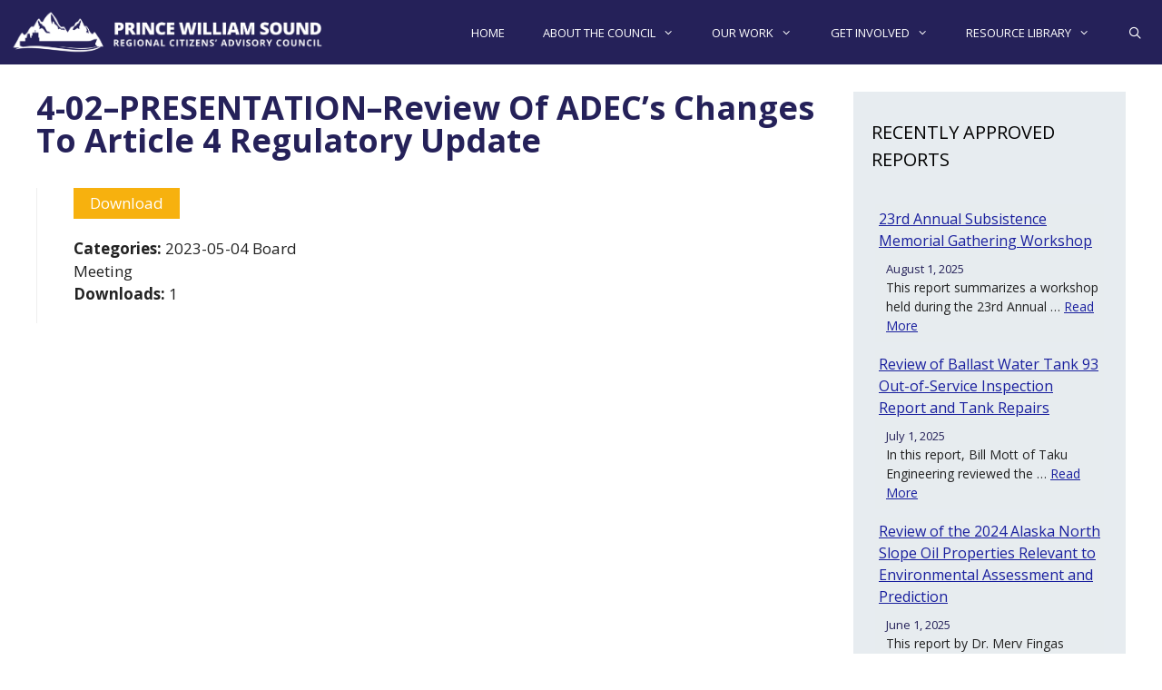

--- FILE ---
content_type: text/html; charset=UTF-8
request_url: https://www.pwsrcac.org/document/4-02-presentation-review-of-adecs-changes-to-article-4-regulatory-update/
body_size: 59858
content:
<!DOCTYPE html>
<html lang="en-US">
<head>
	<meta charset="UTF-8">
	<meta name='robots' content='noindex, follow' />
<meta name="viewport" content="width=device-width, initial-scale=1">
	<!-- This site is optimized with the Yoast SEO plugin v26.7 - https://yoast.com/wordpress/plugins/seo/ -->
	<title>4-02--PRESENTATION--Review Of ADEC&#039;s Changes To Article 4 Regulatory Update | Prince William Sound Regional Citizens&#039; Advisory Council</title>
	<meta property="og:locale" content="en_US" />
	<meta property="og:type" content="article" />
	<meta property="og:title" content="4-02--PRESENTATION--Review Of ADEC&#039;s Changes To Article 4 Regulatory Update | Prince William Sound Regional Citizens&#039; Advisory Council" />
	<meta property="og:url" content="https://www.pwsrcac.org/document/4-02-presentation-review-of-adecs-changes-to-article-4-regulatory-update/" />
	<meta property="og:site_name" content="Prince William Sound Regional Citizens&#039; Advisory Council" />
	<meta property="article:publisher" content="https://www.facebook.com/PWSRCAC" />
	<script type="application/ld+json" class="yoast-schema-graph">{"@context":"https://schema.org","@graph":[{"@type":"WebPage","@id":"https://www.pwsrcac.org/document/4-02-presentation-review-of-adecs-changes-to-article-4-regulatory-update/","url":"https://www.pwsrcac.org/document/4-02-presentation-review-of-adecs-changes-to-article-4-regulatory-update/","name":"4-02--PRESENTATION--Review Of ADEC's Changes To Article 4 Regulatory Update | Prince William Sound Regional Citizens&#039; Advisory Council","isPartOf":{"@id":"https://www.pwsrcac.org/#website"},"datePublished":"2023-07-13T23:10:09+00:00","breadcrumb":{"@id":"https://www.pwsrcac.org/document/4-02-presentation-review-of-adecs-changes-to-article-4-regulatory-update/#breadcrumb"},"inLanguage":"en-US","potentialAction":[{"@type":"ReadAction","target":["https://www.pwsrcac.org/document/4-02-presentation-review-of-adecs-changes-to-article-4-regulatory-update/"]}]},{"@type":"BreadcrumbList","@id":"https://www.pwsrcac.org/document/4-02-presentation-review-of-adecs-changes-to-article-4-regulatory-update/#breadcrumb","itemListElement":[{"@type":"ListItem","position":1,"name":"Home","item":"https://www.pwsrcac.org/"},{"@type":"ListItem","position":2,"name":"4-02&#8211;PRESENTATION&#8211;Review Of ADEC&#8217;s Changes To Article 4 Regulatory Update"}]},{"@type":"WebSite","@id":"https://www.pwsrcac.org/#website","url":"https://www.pwsrcac.org/","name":"Prince William Sound Regional Citizens' Advisory Council","description":"A Voice for Citizens","publisher":{"@id":"https://www.pwsrcac.org/#organization"},"alternateName":"PWSRCAC","potentialAction":[{"@type":"SearchAction","target":{"@type":"EntryPoint","urlTemplate":"https://www.pwsrcac.org/?s={search_term_string}"},"query-input":{"@type":"PropertyValueSpecification","valueRequired":true,"valueName":"search_term_string"}}],"inLanguage":"en-US"},{"@type":"Organization","@id":"https://www.pwsrcac.org/#organization","name":"Prince William Sound Regional Citizens' Advisory Council","alternateName":"PWSRCAC","url":"https://www.pwsrcac.org/","logo":{"@type":"ImageObject","inLanguage":"en-US","@id":"https://www.pwsrcac.org/#/schema/logo/image/","url":"https://www.pwsrcac.org/wp-content/uploads/cropped-PWSRCAC_logo_Blue_transparent-wide-for-website-featured-image-1.jpg","contentUrl":"https://www.pwsrcac.org/wp-content/uploads/cropped-PWSRCAC_logo_Blue_transparent-wide-for-website-featured-image-1.jpg","width":1382,"height":1054,"caption":"Prince William Sound Regional Citizens' Advisory Council"},"image":{"@id":"https://www.pwsrcac.org/#/schema/logo/image/"},"sameAs":["https://www.facebook.com/PWSRCAC","https://x.com/pwsrcac","https://www.youtube.com/user/PWSRCAC"]}]}</script>
	<!-- / Yoast SEO plugin. -->


<link href='https://fonts.gstatic.com' crossorigin rel='preconnect' />
<link href='https://fonts.googleapis.com' crossorigin rel='preconnect' />
<link rel="alternate" type="application/rss+xml" title="Prince William Sound Regional Citizens&#039; Advisory Council &raquo; Feed" href="https://www.pwsrcac.org/feed/" />
<link rel="alternate" type="application/rss+xml" title="Prince William Sound Regional Citizens&#039; Advisory Council &raquo; Comments Feed" href="https://www.pwsrcac.org/comments/feed/" />
<link rel="alternate" title="oEmbed (JSON)" type="application/json+oembed" href="https://www.pwsrcac.org/wp-json/oembed/1.0/embed?url=https%3A%2F%2Fwww.pwsrcac.org%2Fdocument%2F4-02-presentation-review-of-adecs-changes-to-article-4-regulatory-update%2F" />
<link rel="alternate" title="oEmbed (XML)" type="text/xml+oembed" href="https://www.pwsrcac.org/wp-json/oembed/1.0/embed?url=https%3A%2F%2Fwww.pwsrcac.org%2Fdocument%2F4-02-presentation-review-of-adecs-changes-to-article-4-regulatory-update%2F&#038;format=xml" />
		<!-- This site uses the Google Analytics by MonsterInsights plugin v9.11.1 - Using Analytics tracking - https://www.monsterinsights.com/ -->
							<script src="//www.googletagmanager.com/gtag/js?id=G-5PCES15E5L"  data-cfasync="false" data-wpfc-render="false" async></script>
			<script data-cfasync="false" data-wpfc-render="false">
				var mi_version = '9.11.1';
				var mi_track_user = true;
				var mi_no_track_reason = '';
								var MonsterInsightsDefaultLocations = {"page_location":"https:\/\/www.pwsrcac.org\/document\/4-02-presentation-review-of-adecs-changes-to-article-4-regulatory-update\/"};
								MonsterInsightsDefaultLocations.page_location = window.location.href;
								if ( typeof MonsterInsightsPrivacyGuardFilter === 'function' ) {
					var MonsterInsightsLocations = (typeof MonsterInsightsExcludeQuery === 'object') ? MonsterInsightsPrivacyGuardFilter( MonsterInsightsExcludeQuery ) : MonsterInsightsPrivacyGuardFilter( MonsterInsightsDefaultLocations );
				} else {
					var MonsterInsightsLocations = (typeof MonsterInsightsExcludeQuery === 'object') ? MonsterInsightsExcludeQuery : MonsterInsightsDefaultLocations;
				}

								var disableStrs = [
										'ga-disable-G-5PCES15E5L',
									];

				/* Function to detect opted out users */
				function __gtagTrackerIsOptedOut() {
					for (var index = 0; index < disableStrs.length; index++) {
						if (document.cookie.indexOf(disableStrs[index] + '=true') > -1) {
							return true;
						}
					}

					return false;
				}

				/* Disable tracking if the opt-out cookie exists. */
				if (__gtagTrackerIsOptedOut()) {
					for (var index = 0; index < disableStrs.length; index++) {
						window[disableStrs[index]] = true;
					}
				}

				/* Opt-out function */
				function __gtagTrackerOptout() {
					for (var index = 0; index < disableStrs.length; index++) {
						document.cookie = disableStrs[index] + '=true; expires=Thu, 31 Dec 2099 23:59:59 UTC; path=/';
						window[disableStrs[index]] = true;
					}
				}

				if ('undefined' === typeof gaOptout) {
					function gaOptout() {
						__gtagTrackerOptout();
					}
				}
								window.dataLayer = window.dataLayer || [];

				window.MonsterInsightsDualTracker = {
					helpers: {},
					trackers: {},
				};
				if (mi_track_user) {
					function __gtagDataLayer() {
						dataLayer.push(arguments);
					}

					function __gtagTracker(type, name, parameters) {
						if (!parameters) {
							parameters = {};
						}

						if (parameters.send_to) {
							__gtagDataLayer.apply(null, arguments);
							return;
						}

						if (type === 'event') {
														parameters.send_to = monsterinsights_frontend.v4_id;
							var hookName = name;
							if (typeof parameters['event_category'] !== 'undefined') {
								hookName = parameters['event_category'] + ':' + name;
							}

							if (typeof MonsterInsightsDualTracker.trackers[hookName] !== 'undefined') {
								MonsterInsightsDualTracker.trackers[hookName](parameters);
							} else {
								__gtagDataLayer('event', name, parameters);
							}
							
						} else {
							__gtagDataLayer.apply(null, arguments);
						}
					}

					__gtagTracker('js', new Date());
					__gtagTracker('set', {
						'developer_id.dZGIzZG': true,
											});
					if ( MonsterInsightsLocations.page_location ) {
						__gtagTracker('set', MonsterInsightsLocations);
					}
										__gtagTracker('config', 'G-5PCES15E5L', {"forceSSL":"true","anonymize_ip":"true"} );
										window.gtag = __gtagTracker;										(function () {
						/* https://developers.google.com/analytics/devguides/collection/analyticsjs/ */
						/* ga and __gaTracker compatibility shim. */
						var noopfn = function () {
							return null;
						};
						var newtracker = function () {
							return new Tracker();
						};
						var Tracker = function () {
							return null;
						};
						var p = Tracker.prototype;
						p.get = noopfn;
						p.set = noopfn;
						p.send = function () {
							var args = Array.prototype.slice.call(arguments);
							args.unshift('send');
							__gaTracker.apply(null, args);
						};
						var __gaTracker = function () {
							var len = arguments.length;
							if (len === 0) {
								return;
							}
							var f = arguments[len - 1];
							if (typeof f !== 'object' || f === null || typeof f.hitCallback !== 'function') {
								if ('send' === arguments[0]) {
									var hitConverted, hitObject = false, action;
									if ('event' === arguments[1]) {
										if ('undefined' !== typeof arguments[3]) {
											hitObject = {
												'eventAction': arguments[3],
												'eventCategory': arguments[2],
												'eventLabel': arguments[4],
												'value': arguments[5] ? arguments[5] : 1,
											}
										}
									}
									if ('pageview' === arguments[1]) {
										if ('undefined' !== typeof arguments[2]) {
											hitObject = {
												'eventAction': 'page_view',
												'page_path': arguments[2],
											}
										}
									}
									if (typeof arguments[2] === 'object') {
										hitObject = arguments[2];
									}
									if (typeof arguments[5] === 'object') {
										Object.assign(hitObject, arguments[5]);
									}
									if ('undefined' !== typeof arguments[1].hitType) {
										hitObject = arguments[1];
										if ('pageview' === hitObject.hitType) {
											hitObject.eventAction = 'page_view';
										}
									}
									if (hitObject) {
										action = 'timing' === arguments[1].hitType ? 'timing_complete' : hitObject.eventAction;
										hitConverted = mapArgs(hitObject);
										__gtagTracker('event', action, hitConverted);
									}
								}
								return;
							}

							function mapArgs(args) {
								var arg, hit = {};
								var gaMap = {
									'eventCategory': 'event_category',
									'eventAction': 'event_action',
									'eventLabel': 'event_label',
									'eventValue': 'event_value',
									'nonInteraction': 'non_interaction',
									'timingCategory': 'event_category',
									'timingVar': 'name',
									'timingValue': 'value',
									'timingLabel': 'event_label',
									'page': 'page_path',
									'location': 'page_location',
									'title': 'page_title',
									'referrer' : 'page_referrer',
								};
								for (arg in args) {
																		if (!(!args.hasOwnProperty(arg) || !gaMap.hasOwnProperty(arg))) {
										hit[gaMap[arg]] = args[arg];
									} else {
										hit[arg] = args[arg];
									}
								}
								return hit;
							}

							try {
								f.hitCallback();
							} catch (ex) {
							}
						};
						__gaTracker.create = newtracker;
						__gaTracker.getByName = newtracker;
						__gaTracker.getAll = function () {
							return [];
						};
						__gaTracker.remove = noopfn;
						__gaTracker.loaded = true;
						window['__gaTracker'] = __gaTracker;
					})();
									} else {
										console.log("");
					(function () {
						function __gtagTracker() {
							return null;
						}

						window['__gtagTracker'] = __gtagTracker;
						window['gtag'] = __gtagTracker;
					})();
									}
			</script>
							<!-- / Google Analytics by MonsterInsights -->
		<style id='wp-img-auto-sizes-contain-inline-css'>
img:is([sizes=auto i],[sizes^="auto," i]){contain-intrinsic-size:3000px 1500px}
/*# sourceURL=wp-img-auto-sizes-contain-inline-css */
</style>
<link rel='stylesheet' id='pt-cv-public-style-css' href='https://www.pwsrcac.org/wp-content/plugins/content-views-query-and-display-post-page/public/assets/css/cv.css?ver=4.2.1' media='all' />
<link rel='stylesheet' id='pt-cv-public-pro-style-css' href='https://www.pwsrcac.org/wp-content/plugins/pt-content-views-pro/public/assets/css/cvpro.min.css?ver=7.1' media='all' />
<style id='wp-emoji-styles-inline-css'>

	img.wp-smiley, img.emoji {
		display: inline !important;
		border: none !important;
		box-shadow: none !important;
		height: 1em !important;
		width: 1em !important;
		margin: 0 0.07em !important;
		vertical-align: -0.1em !important;
		background: none !important;
		padding: 0 !important;
	}
/*# sourceURL=wp-emoji-styles-inline-css */
</style>
<style id='wp-block-library-inline-css'>
:root{--wp-block-synced-color:#7a00df;--wp-block-synced-color--rgb:122,0,223;--wp-bound-block-color:var(--wp-block-synced-color);--wp-editor-canvas-background:#ddd;--wp-admin-theme-color:#007cba;--wp-admin-theme-color--rgb:0,124,186;--wp-admin-theme-color-darker-10:#006ba1;--wp-admin-theme-color-darker-10--rgb:0,107,160.5;--wp-admin-theme-color-darker-20:#005a87;--wp-admin-theme-color-darker-20--rgb:0,90,135;--wp-admin-border-width-focus:2px}@media (min-resolution:192dpi){:root{--wp-admin-border-width-focus:1.5px}}.wp-element-button{cursor:pointer}:root .has-very-light-gray-background-color{background-color:#eee}:root .has-very-dark-gray-background-color{background-color:#313131}:root .has-very-light-gray-color{color:#eee}:root .has-very-dark-gray-color{color:#313131}:root .has-vivid-green-cyan-to-vivid-cyan-blue-gradient-background{background:linear-gradient(135deg,#00d084,#0693e3)}:root .has-purple-crush-gradient-background{background:linear-gradient(135deg,#34e2e4,#4721fb 50%,#ab1dfe)}:root .has-hazy-dawn-gradient-background{background:linear-gradient(135deg,#faaca8,#dad0ec)}:root .has-subdued-olive-gradient-background{background:linear-gradient(135deg,#fafae1,#67a671)}:root .has-atomic-cream-gradient-background{background:linear-gradient(135deg,#fdd79a,#004a59)}:root .has-nightshade-gradient-background{background:linear-gradient(135deg,#330968,#31cdcf)}:root .has-midnight-gradient-background{background:linear-gradient(135deg,#020381,#2874fc)}:root{--wp--preset--font-size--normal:16px;--wp--preset--font-size--huge:42px}.has-regular-font-size{font-size:1em}.has-larger-font-size{font-size:2.625em}.has-normal-font-size{font-size:var(--wp--preset--font-size--normal)}.has-huge-font-size{font-size:var(--wp--preset--font-size--huge)}.has-text-align-center{text-align:center}.has-text-align-left{text-align:left}.has-text-align-right{text-align:right}.has-fit-text{white-space:nowrap!important}#end-resizable-editor-section{display:none}.aligncenter{clear:both}.items-justified-left{justify-content:flex-start}.items-justified-center{justify-content:center}.items-justified-right{justify-content:flex-end}.items-justified-space-between{justify-content:space-between}.screen-reader-text{border:0;clip-path:inset(50%);height:1px;margin:-1px;overflow:hidden;padding:0;position:absolute;width:1px;word-wrap:normal!important}.screen-reader-text:focus{background-color:#ddd;clip-path:none;color:#444;display:block;font-size:1em;height:auto;left:5px;line-height:normal;padding:15px 23px 14px;text-decoration:none;top:5px;width:auto;z-index:100000}html :where(.has-border-color){border-style:solid}html :where([style*=border-top-color]){border-top-style:solid}html :where([style*=border-right-color]){border-right-style:solid}html :where([style*=border-bottom-color]){border-bottom-style:solid}html :where([style*=border-left-color]){border-left-style:solid}html :where([style*=border-width]){border-style:solid}html :where([style*=border-top-width]){border-top-style:solid}html :where([style*=border-right-width]){border-right-style:solid}html :where([style*=border-bottom-width]){border-bottom-style:solid}html :where([style*=border-left-width]){border-left-style:solid}html :where(img[class*=wp-image-]){height:auto;max-width:100%}:where(figure){margin:0 0 1em}html :where(.is-position-sticky){--wp-admin--admin-bar--position-offset:var(--wp-admin--admin-bar--height,0px)}@media screen and (max-width:600px){html :where(.is-position-sticky){--wp-admin--admin-bar--position-offset:0px}}

/*# sourceURL=wp-block-library-inline-css */
</style><style id='global-styles-inline-css'>
:root{--wp--preset--aspect-ratio--square: 1;--wp--preset--aspect-ratio--4-3: 4/3;--wp--preset--aspect-ratio--3-4: 3/4;--wp--preset--aspect-ratio--3-2: 3/2;--wp--preset--aspect-ratio--2-3: 2/3;--wp--preset--aspect-ratio--16-9: 16/9;--wp--preset--aspect-ratio--9-16: 9/16;--wp--preset--color--black: #000000;--wp--preset--color--cyan-bluish-gray: #abb8c3;--wp--preset--color--white: #ffffff;--wp--preset--color--pale-pink: #f78da7;--wp--preset--color--vivid-red: #cf2e2e;--wp--preset--color--luminous-vivid-orange: #ff6900;--wp--preset--color--luminous-vivid-amber: #fcb900;--wp--preset--color--light-green-cyan: #7bdcb5;--wp--preset--color--vivid-green-cyan: #00d084;--wp--preset--color--pale-cyan-blue: #8ed1fc;--wp--preset--color--vivid-cyan-blue: #0693e3;--wp--preset--color--vivid-purple: #9b51e0;--wp--preset--color--contrast: var(--contrast);--wp--preset--color--contrast-2: var(--contrast-2);--wp--preset--color--contrast-3: var(--contrast-3);--wp--preset--color--base: var(--base);--wp--preset--color--base-2: var(--base-2);--wp--preset--color--base-3: var(--base-3);--wp--preset--color--accent: var(--accent);--wp--preset--gradient--vivid-cyan-blue-to-vivid-purple: linear-gradient(135deg,rgb(6,147,227) 0%,rgb(155,81,224) 100%);--wp--preset--gradient--light-green-cyan-to-vivid-green-cyan: linear-gradient(135deg,rgb(122,220,180) 0%,rgb(0,208,130) 100%);--wp--preset--gradient--luminous-vivid-amber-to-luminous-vivid-orange: linear-gradient(135deg,rgb(252,185,0) 0%,rgb(255,105,0) 100%);--wp--preset--gradient--luminous-vivid-orange-to-vivid-red: linear-gradient(135deg,rgb(255,105,0) 0%,rgb(207,46,46) 100%);--wp--preset--gradient--very-light-gray-to-cyan-bluish-gray: linear-gradient(135deg,rgb(238,238,238) 0%,rgb(169,184,195) 100%);--wp--preset--gradient--cool-to-warm-spectrum: linear-gradient(135deg,rgb(74,234,220) 0%,rgb(151,120,209) 20%,rgb(207,42,186) 40%,rgb(238,44,130) 60%,rgb(251,105,98) 80%,rgb(254,248,76) 100%);--wp--preset--gradient--blush-light-purple: linear-gradient(135deg,rgb(255,206,236) 0%,rgb(152,150,240) 100%);--wp--preset--gradient--blush-bordeaux: linear-gradient(135deg,rgb(254,205,165) 0%,rgb(254,45,45) 50%,rgb(107,0,62) 100%);--wp--preset--gradient--luminous-dusk: linear-gradient(135deg,rgb(255,203,112) 0%,rgb(199,81,192) 50%,rgb(65,88,208) 100%);--wp--preset--gradient--pale-ocean: linear-gradient(135deg,rgb(255,245,203) 0%,rgb(182,227,212) 50%,rgb(51,167,181) 100%);--wp--preset--gradient--electric-grass: linear-gradient(135deg,rgb(202,248,128) 0%,rgb(113,206,126) 100%);--wp--preset--gradient--midnight: linear-gradient(135deg,rgb(2,3,129) 0%,rgb(40,116,252) 100%);--wp--preset--font-size--small: 13px;--wp--preset--font-size--medium: 20px;--wp--preset--font-size--large: 36px;--wp--preset--font-size--x-large: 42px;--wp--preset--spacing--20: 0.44rem;--wp--preset--spacing--30: 0.67rem;--wp--preset--spacing--40: 1rem;--wp--preset--spacing--50: 1.5rem;--wp--preset--spacing--60: 2.25rem;--wp--preset--spacing--70: 3.38rem;--wp--preset--spacing--80: 5.06rem;--wp--preset--shadow--natural: 6px 6px 9px rgba(0, 0, 0, 0.2);--wp--preset--shadow--deep: 12px 12px 50px rgba(0, 0, 0, 0.4);--wp--preset--shadow--sharp: 6px 6px 0px rgba(0, 0, 0, 0.2);--wp--preset--shadow--outlined: 6px 6px 0px -3px rgb(255, 255, 255), 6px 6px rgb(0, 0, 0);--wp--preset--shadow--crisp: 6px 6px 0px rgb(0, 0, 0);}:where(.is-layout-flex){gap: 0.5em;}:where(.is-layout-grid){gap: 0.5em;}body .is-layout-flex{display: flex;}.is-layout-flex{flex-wrap: wrap;align-items: center;}.is-layout-flex > :is(*, div){margin: 0;}body .is-layout-grid{display: grid;}.is-layout-grid > :is(*, div){margin: 0;}:where(.wp-block-columns.is-layout-flex){gap: 2em;}:where(.wp-block-columns.is-layout-grid){gap: 2em;}:where(.wp-block-post-template.is-layout-flex){gap: 1.25em;}:where(.wp-block-post-template.is-layout-grid){gap: 1.25em;}.has-black-color{color: var(--wp--preset--color--black) !important;}.has-cyan-bluish-gray-color{color: var(--wp--preset--color--cyan-bluish-gray) !important;}.has-white-color{color: var(--wp--preset--color--white) !important;}.has-pale-pink-color{color: var(--wp--preset--color--pale-pink) !important;}.has-vivid-red-color{color: var(--wp--preset--color--vivid-red) !important;}.has-luminous-vivid-orange-color{color: var(--wp--preset--color--luminous-vivid-orange) !important;}.has-luminous-vivid-amber-color{color: var(--wp--preset--color--luminous-vivid-amber) !important;}.has-light-green-cyan-color{color: var(--wp--preset--color--light-green-cyan) !important;}.has-vivid-green-cyan-color{color: var(--wp--preset--color--vivid-green-cyan) !important;}.has-pale-cyan-blue-color{color: var(--wp--preset--color--pale-cyan-blue) !important;}.has-vivid-cyan-blue-color{color: var(--wp--preset--color--vivid-cyan-blue) !important;}.has-vivid-purple-color{color: var(--wp--preset--color--vivid-purple) !important;}.has-black-background-color{background-color: var(--wp--preset--color--black) !important;}.has-cyan-bluish-gray-background-color{background-color: var(--wp--preset--color--cyan-bluish-gray) !important;}.has-white-background-color{background-color: var(--wp--preset--color--white) !important;}.has-pale-pink-background-color{background-color: var(--wp--preset--color--pale-pink) !important;}.has-vivid-red-background-color{background-color: var(--wp--preset--color--vivid-red) !important;}.has-luminous-vivid-orange-background-color{background-color: var(--wp--preset--color--luminous-vivid-orange) !important;}.has-luminous-vivid-amber-background-color{background-color: var(--wp--preset--color--luminous-vivid-amber) !important;}.has-light-green-cyan-background-color{background-color: var(--wp--preset--color--light-green-cyan) !important;}.has-vivid-green-cyan-background-color{background-color: var(--wp--preset--color--vivid-green-cyan) !important;}.has-pale-cyan-blue-background-color{background-color: var(--wp--preset--color--pale-cyan-blue) !important;}.has-vivid-cyan-blue-background-color{background-color: var(--wp--preset--color--vivid-cyan-blue) !important;}.has-vivid-purple-background-color{background-color: var(--wp--preset--color--vivid-purple) !important;}.has-black-border-color{border-color: var(--wp--preset--color--black) !important;}.has-cyan-bluish-gray-border-color{border-color: var(--wp--preset--color--cyan-bluish-gray) !important;}.has-white-border-color{border-color: var(--wp--preset--color--white) !important;}.has-pale-pink-border-color{border-color: var(--wp--preset--color--pale-pink) !important;}.has-vivid-red-border-color{border-color: var(--wp--preset--color--vivid-red) !important;}.has-luminous-vivid-orange-border-color{border-color: var(--wp--preset--color--luminous-vivid-orange) !important;}.has-luminous-vivid-amber-border-color{border-color: var(--wp--preset--color--luminous-vivid-amber) !important;}.has-light-green-cyan-border-color{border-color: var(--wp--preset--color--light-green-cyan) !important;}.has-vivid-green-cyan-border-color{border-color: var(--wp--preset--color--vivid-green-cyan) !important;}.has-pale-cyan-blue-border-color{border-color: var(--wp--preset--color--pale-cyan-blue) !important;}.has-vivid-cyan-blue-border-color{border-color: var(--wp--preset--color--vivid-cyan-blue) !important;}.has-vivid-purple-border-color{border-color: var(--wp--preset--color--vivid-purple) !important;}.has-vivid-cyan-blue-to-vivid-purple-gradient-background{background: var(--wp--preset--gradient--vivid-cyan-blue-to-vivid-purple) !important;}.has-light-green-cyan-to-vivid-green-cyan-gradient-background{background: var(--wp--preset--gradient--light-green-cyan-to-vivid-green-cyan) !important;}.has-luminous-vivid-amber-to-luminous-vivid-orange-gradient-background{background: var(--wp--preset--gradient--luminous-vivid-amber-to-luminous-vivid-orange) !important;}.has-luminous-vivid-orange-to-vivid-red-gradient-background{background: var(--wp--preset--gradient--luminous-vivid-orange-to-vivid-red) !important;}.has-very-light-gray-to-cyan-bluish-gray-gradient-background{background: var(--wp--preset--gradient--very-light-gray-to-cyan-bluish-gray) !important;}.has-cool-to-warm-spectrum-gradient-background{background: var(--wp--preset--gradient--cool-to-warm-spectrum) !important;}.has-blush-light-purple-gradient-background{background: var(--wp--preset--gradient--blush-light-purple) !important;}.has-blush-bordeaux-gradient-background{background: var(--wp--preset--gradient--blush-bordeaux) !important;}.has-luminous-dusk-gradient-background{background: var(--wp--preset--gradient--luminous-dusk) !important;}.has-pale-ocean-gradient-background{background: var(--wp--preset--gradient--pale-ocean) !important;}.has-electric-grass-gradient-background{background: var(--wp--preset--gradient--electric-grass) !important;}.has-midnight-gradient-background{background: var(--wp--preset--gradient--midnight) !important;}.has-small-font-size{font-size: var(--wp--preset--font-size--small) !important;}.has-medium-font-size{font-size: var(--wp--preset--font-size--medium) !important;}.has-large-font-size{font-size: var(--wp--preset--font-size--large) !important;}.has-x-large-font-size{font-size: var(--wp--preset--font-size--x-large) !important;}
/*# sourceURL=global-styles-inline-css */
</style>

<style id='classic-theme-styles-inline-css'>
/*! This file is auto-generated */
.wp-block-button__link{color:#fff;background-color:#32373c;border-radius:9999px;box-shadow:none;text-decoration:none;padding:calc(.667em + 2px) calc(1.333em + 2px);font-size:1.125em}.wp-block-file__button{background:#32373c;color:#fff;text-decoration:none}
/*# sourceURL=/wp-includes/css/classic-themes.min.css */
</style>
<link rel='stylesheet' id='ccchildpagescss-css' href='https://www.pwsrcac.org/wp-content/plugins/cc-child-pages/includes/css/styles.css?ver=1.43' media='all' />
<link rel='stylesheet' id='ccchildpagesskincss-css' href='https://www.pwsrcac.org/wp-content/plugins/cc-child-pages/includes/css/skins.css?ver=1.43' media='all' />
<link rel='stylesheet' id='ppc-style-css' href='https://www.pwsrcac.org/wp-content/plugins/password-protected-categories/assets/css/ppc.css?ver=2.1.27' media='all' />
<link rel='stylesheet' id='team-grid-css' href='https://www.pwsrcac.org/wp-content/plugins/team-grid/assets/public/css/team-grid.css?ver=1.2.9' media='all' />
<link rel='stylesheet' id='tgr-font-awesome-css' href='https://www.pwsrcac.org/wp-content/plugins/team-grid/assets/public/css/fontawesome-team-grid.css?ver=1.2.9' media='all' />
<link rel='stylesheet' id='tgr-animate-css' href='https://www.pwsrcac.org/wp-content/plugins/team-grid/libs/animate/animate.css?ver=1.2.9' media='all' />
<link rel='stylesheet' id='tgr-scroll-css' href='https://www.pwsrcac.org/wp-content/plugins/team-grid/libs/nanoScrollerJS/nanoscroller.css?ver=1.2.9' media='all' />
<link rel='stylesheet' id='pojo-a11y-css' href='https://www.pwsrcac.org/wp-content/plugins/pojo-accessibility/modules/legacy/assets/css/style.min.css?ver=1.0.0' media='all' />
<link rel='stylesheet' id='generate-style-grid-css' href='https://www.pwsrcac.org/wp-content/themes/generatepress/assets/css/unsemantic-grid.min.css?ver=3.6.1' media='all' />
<link rel='stylesheet' id='generate-style-css' href='https://www.pwsrcac.org/wp-content/themes/generatepress/assets/css/style.min.css?ver=3.6.1' media='all' />
<style id='generate-style-inline-css'>
body{background-color:#ffffff;color:#4c4c4c;}a{color:#191f9e;}a:visited{color:#4c4c4c;}a{text-decoration:underline;}.entry-title a, .site-branding a, a.button, .wp-block-button__link, .main-navigation a{text-decoration:none;}a:hover, a:focus, a:active{color:#f7b10e;}body .grid-container{max-width:1300px;}.wp-block-group__inner-container{max-width:1300px;margin-left:auto;margin-right:auto;}.site-header .header-image{width:180px;}.generate-back-to-top{font-size:20px;border-radius:3px;position:fixed;bottom:30px;right:30px;line-height:40px;width:40px;text-align:center;z-index:10;transition:opacity 300ms ease-in-out;opacity:0.1;transform:translateY(1000px);}.generate-back-to-top__show{opacity:1;transform:translateY(0);}.navigation-search{position:absolute;left:-99999px;pointer-events:none;visibility:hidden;z-index:20;width:100%;top:0;transition:opacity 100ms ease-in-out;opacity:0;}.navigation-search.nav-search-active{left:0;right:0;pointer-events:auto;visibility:visible;opacity:1;}.navigation-search input[type="search"]{outline:0;border:0;vertical-align:bottom;line-height:1;opacity:0.9;width:100%;z-index:20;border-radius:0;-webkit-appearance:none;height:60px;}.navigation-search input::-ms-clear{display:none;width:0;height:0;}.navigation-search input::-ms-reveal{display:none;width:0;height:0;}.navigation-search input::-webkit-search-decoration, .navigation-search input::-webkit-search-cancel-button, .navigation-search input::-webkit-search-results-button, .navigation-search input::-webkit-search-results-decoration{display:none;}.main-navigation li.search-item{z-index:21;}li.search-item.active{transition:opacity 100ms ease-in-out;}.nav-left-sidebar .main-navigation li.search-item.active,.nav-right-sidebar .main-navigation li.search-item.active{width:auto;display:inline-block;float:right;}.gen-sidebar-nav .navigation-search{top:auto;bottom:0;}.dropdown-click .main-navigation ul ul{display:none;visibility:hidden;}.dropdown-click .main-navigation ul ul ul.toggled-on{left:0;top:auto;position:relative;box-shadow:none;border-bottom:1px solid rgba(0,0,0,0.05);}.dropdown-click .main-navigation ul ul li:last-child > ul.toggled-on{border-bottom:0;}.dropdown-click .main-navigation ul.toggled-on, .dropdown-click .main-navigation ul li.sfHover > ul.toggled-on{display:block;left:auto;right:auto;opacity:1;visibility:visible;pointer-events:auto;height:auto;overflow:visible;float:none;}.dropdown-click .main-navigation.sub-menu-left .sub-menu.toggled-on, .dropdown-click .main-navigation.sub-menu-left ul li.sfHover > ul.toggled-on{right:0;}.dropdown-click nav ul ul ul{background-color:transparent;}.dropdown-click .widget-area .main-navigation ul ul{top:auto;position:absolute;float:none;width:100%;left:-99999px;}.dropdown-click .widget-area .main-navigation ul ul.toggled-on{position:relative;left:0;right:0;}.dropdown-click .widget-area.sidebar .main-navigation ul li.sfHover ul, .dropdown-click .widget-area.sidebar .main-navigation ul li:hover ul{right:0;left:0;}.dropdown-click .sfHover > a > .dropdown-menu-toggle > .gp-icon svg{transform:rotate(180deg);}.menu-item-has-children  .dropdown-menu-toggle[role="presentation"]{pointer-events:none;}:root{--contrast:#222222;--contrast-2:#575760;--contrast-3:#b2b2be;--base:#f0f0f0;--base-2:#f7f8f9;--base-3:#ffffff;--accent:#1e73be;}:root .has-contrast-color{color:var(--contrast);}:root .has-contrast-background-color{background-color:var(--contrast);}:root .has-contrast-2-color{color:var(--contrast-2);}:root .has-contrast-2-background-color{background-color:var(--contrast-2);}:root .has-contrast-3-color{color:var(--contrast-3);}:root .has-contrast-3-background-color{background-color:var(--contrast-3);}:root .has-base-color{color:var(--base);}:root .has-base-background-color{background-color:var(--base);}:root .has-base-2-color{color:var(--base-2);}:root .has-base-2-background-color{background-color:var(--base-2);}:root .has-base-3-color{color:var(--base-3);}:root .has-base-3-background-color{background-color:var(--base-3);}:root .has-accent-color{color:var(--accent);}:root .has-accent-background-color{background-color:var(--accent);}body, button, input, select, textarea{font-family:Open Sans, sans-serif;}h1{font-family:Open Sans, sans-serif;font-weight:700;font-size:36px;line-height:1em;}h2{font-family:Open Sans, sans-serif;font-weight:600;font-size:28px;}h3{font-family:Open Sans, sans-serif;font-weight:600;font-size:24px;}h4{font-weight:500;font-size:20px;}h6{font-family:Open Sans, sans-serif;font-size:16px;line-height:1em;}.main-navigation .main-nav ul ul li a{font-family:Open Sans, sans-serif;text-transform:uppercase;font-size:13px;}.widget-title{text-transform:uppercase;}.site-info{font-family:Open Sans, sans-serif;font-size:14px;}.top-bar{background-color:#636363;color:#ffffff;}.top-bar a{color:#ffffff;}.top-bar a:hover{color:#303030;}.site-header{background-color:#252159;color:#0a0a0a;}.site-header a{color:#3a3a3a;}.main-title a,.main-title a:hover{color:var(--contrast);}.site-description{color:var(--contrast-2);}.mobile-menu-control-wrapper .menu-toggle,.mobile-menu-control-wrapper .menu-toggle:hover,.mobile-menu-control-wrapper .menu-toggle:focus,.has-inline-mobile-toggle #site-navigation.toggled{background-color:rgba(0, 0, 0, 0.02);}.main-navigation,.main-navigation ul ul{background-color:#252159;}.main-navigation .main-nav ul li a, .main-navigation .menu-toggle, .main-navigation .menu-bar-items{color:#ffffff;}.main-navigation .main-nav ul li:not([class*="current-menu-"]):hover > a, .main-navigation .main-nav ul li:not([class*="current-menu-"]):focus > a, .main-navigation .main-nav ul li.sfHover:not([class*="current-menu-"]) > a, .main-navigation .menu-bar-item:hover > a, .main-navigation .menu-bar-item.sfHover > a{color:#f7b10e;}button.menu-toggle:hover,button.menu-toggle:focus,.main-navigation .mobile-bar-items a,.main-navigation .mobile-bar-items a:hover,.main-navigation .mobile-bar-items a:focus{color:#ffffff;}.main-navigation .main-nav ul li[class*="current-menu-"] > a{color:#ffffff;background-color:#252159;}.navigation-search input[type="search"],.navigation-search input[type="search"]:active, .navigation-search input[type="search"]:focus, .main-navigation .main-nav ul li.search-item.active > a, .main-navigation .menu-bar-items .search-item.active > a{color:#f7b10e;}.main-navigation ul ul{background-color:#252159;}.main-navigation .main-nav ul ul li a{color:#ffffff;}.main-navigation .main-nav ul ul li:not([class*="current-menu-"]):hover > a,.main-navigation .main-nav ul ul li:not([class*="current-menu-"]):focus > a, .main-navigation .main-nav ul ul li.sfHover:not([class*="current-menu-"]) > a{color:#f7b10e;background-color:#252159;}.main-navigation .main-nav ul ul li[class*="current-menu-"] > a{color:#ffffff;background-color:#252159;}.separate-containers .inside-article, .separate-containers .comments-area, .separate-containers .page-header, .one-container .container, .separate-containers .paging-navigation, .inside-page-header{color:#222222;background-color:var(--base-3);}.inside-article a,.paging-navigation a,.comments-area a,.page-header a{color:#213ed1;}.inside-article a:hover,.paging-navigation a:hover,.comments-area a:hover,.page-header a:hover{color:#f7b10e;}.entry-meta{color:var(--contrast-2);}.entry-meta a{color:#595959;}.entry-meta a:hover{color:#1b3e64;}h1{color:#252159;}h2{color:#252159;}.sidebar .widget{background-color:rgba(150,172,188,0.23);}.sidebar .widget a{color:#191f9e;}.sidebar .widget a:hover{color:#f7b10e;}.sidebar .widget .widget-title{color:#000000;}.footer-widgets{color:#ffffff;background-color:#252159;}.footer-widgets a{color:#f4f4f4;}.footer-widgets a:hover{color:#f7b10e;}.footer-widgets .widget-title{color:#ffffff;}.site-info{background-color:#252159;}.site-info a:hover{color:#606060;}.footer-bar .widget_nav_menu .current-menu-item a{color:#606060;}input[type="text"],input[type="email"],input[type="url"],input[type="password"],input[type="search"],input[type="tel"],input[type="number"],textarea,select{color:var(--contrast);background-color:var(--base-2);border-color:var(--base);}input[type="text"]:focus,input[type="email"]:focus,input[type="url"]:focus,input[type="password"]:focus,input[type="search"]:focus,input[type="tel"]:focus,input[type="number"]:focus,textarea:focus,select:focus{color:var(--contrast);background-color:var(--base-2);border-color:var(--contrast-3);}button,html input[type="button"],input[type="reset"],input[type="submit"],a.button,a.wp-block-button__link:not(.has-background){color:#ffffff;background-color:#1b3e64;}button:hover,html input[type="button"]:hover,input[type="reset"]:hover,input[type="submit"]:hover,a.button:hover,button:focus,html input[type="button"]:focus,input[type="reset"]:focus,input[type="submit"]:focus,a.button:focus,a.wp-block-button__link:not(.has-background):active,a.wp-block-button__link:not(.has-background):focus,a.wp-block-button__link:not(.has-background):hover{color:#ffffff;background-color:#3f3f3f;}a.generate-back-to-top{background-color:rgba( 0,0,0,0.4 );color:#ffffff;}a.generate-back-to-top:hover,a.generate-back-to-top:focus{background-color:rgba( 0,0,0,0.6 );color:#ffffff;}:root{--gp-search-modal-bg-color:var(--base-3);--gp-search-modal-text-color:var(--contrast);--gp-search-modal-overlay-bg-color:rgba(0,0,0,0.2);}@media (max-width: 768px){.main-navigation .menu-bar-item:hover > a, .main-navigation .menu-bar-item.sfHover > a{background:none;color:#ffffff;}}.inside-top-bar{padding:10px;}.inside-header{padding:0px 40px 1px 40px;}.separate-containers .inside-article, .separate-containers .comments-area, .separate-containers .page-header, .separate-containers .paging-navigation, .one-container .site-content, .inside-page-header{padding:30px 40px 30px 40px;}.site-main .wp-block-group__inner-container{padding:30px 40px 30px 40px;}.entry-content .alignwide, body:not(.no-sidebar) .entry-content .alignfull{margin-left:-40px;width:calc(100% + 80px);max-width:calc(100% + 80px);}.main-navigation .main-nav ul li a,.menu-toggle,.main-navigation .mobile-bar-items a{padding-left:21px;padding-right:21px;line-height:70px;}.main-navigation .main-nav ul ul li a{padding:10px 21px 10px 21px;}.navigation-search input[type="search"]{height:70px;}.rtl .menu-item-has-children .dropdown-menu-toggle{padding-left:21px;}.menu-item-has-children .dropdown-menu-toggle{padding-right:21px;}.rtl .main-navigation .main-nav ul li.menu-item-has-children > a{padding-right:21px;}.widget-area .widget{padding:30px 20px 30px 20px;}.site-info{padding:20px;}@media (max-width:768px){.separate-containers .inside-article, .separate-containers .comments-area, .separate-containers .page-header, .separate-containers .paging-navigation, .one-container .site-content, .inside-page-header{padding:20px 30px 20px 30px;}.site-main .wp-block-group__inner-container{padding:20px 30px 20px 30px;}.site-info{padding-right:10px;padding-left:10px;}.entry-content .alignwide, body:not(.no-sidebar) .entry-content .alignfull{margin-left:-30px;width:calc(100% + 60px);max-width:calc(100% + 60px);}}@media (max-width: 768px){.main-navigation .menu-toggle,.main-navigation .mobile-bar-items,.sidebar-nav-mobile:not(#sticky-placeholder){display:block;}.main-navigation ul,.gen-sidebar-nav{display:none;}[class*="nav-float-"] .site-header .inside-header > *{float:none;clear:both;}}
.dynamic-author-image-rounded{border-radius:100%;}.dynamic-featured-image, .dynamic-author-image{vertical-align:middle;}.one-container.blog .dynamic-content-template:not(:last-child), .one-container.archive .dynamic-content-template:not(:last-child){padding-bottom:0px;}.dynamic-entry-excerpt > p:last-child{margin-bottom:0px;}
.main-navigation .navigation-logo img {height:70px;}@media (max-width: 1310px) {.main-navigation .navigation-logo.site-logo {margin-left:0;}body.sticky-menu-logo.nav-float-left .main-navigation .site-logo.navigation-logo {margin-right:0;}}.main-navigation .main-nav ul li a,.menu-toggle,.main-navigation .mobile-bar-items a{transition: line-height 300ms ease}.main-navigation.toggled .main-nav > ul{background-color: #252159}
@media (max-width: 1024px),(min-width:1025px){.main-navigation.sticky-navigation-transition .main-nav > ul > li > a,.sticky-navigation-transition .menu-toggle,.main-navigation.sticky-navigation-transition .mobile-bar-items a, .sticky-navigation-transition .navigation-branding .main-title{line-height:40px;}.main-navigation.sticky-navigation-transition .site-logo img, .main-navigation.sticky-navigation-transition .navigation-search input[type="search"], .main-navigation.sticky-navigation-transition .navigation-branding img{height:40px;}}
/*# sourceURL=generate-style-inline-css */
</style>
<link rel='stylesheet' id='generate-mobile-style-css' href='https://www.pwsrcac.org/wp-content/themes/generatepress/assets/css/mobile.min.css?ver=3.6.1' media='all' />
<link rel='stylesheet' id='generate-font-icons-css' href='https://www.pwsrcac.org/wp-content/themes/generatepress/assets/css/components/font-icons.min.css?ver=3.6.1' media='all' />
<link rel='stylesheet' id='generate-google-fonts-css' href='https://fonts.googleapis.com/css?family=Open+Sans%3A300%2C300italic%2Cregular%2Citalic%2C600%2C600italic%2C700%2C700italic%2C800%2C800italic&#038;display=auto&#038;ver=3.6.1' media='all' />
<link rel='stylesheet' id='dlp-single-post-css' href='https://www.pwsrcac.org/wp-content/plugins/document-library-pro/dependencies/barn2/document-library-core/assets/css/dlp-single-post.css?ver=3.0.3' media='all' />
<link rel='stylesheet' id='flick-css' href='https://www.pwsrcac.org/wp-content/plugins/mailchimp/assets/css/flick/flick.css?ver=2.0.1' media='all' />
<link rel='stylesheet' id='mailchimp_sf_main_css-css' href='https://www.pwsrcac.org/wp-content/plugins/mailchimp/assets/css/frontend.css?ver=2.0.1' media='all' />
<style id='posts-table-pro-head-inline-css'>
table.posts-data-table { visibility: hidden; }
/*# sourceURL=posts-table-pro-head-inline-css */
</style>
<link rel='stylesheet' id='generate-sticky-css' href='https://www.pwsrcac.org/wp-content/plugins/gp-premium/menu-plus/functions/css/sticky.min.css?ver=2.5.5' media='all' />
<link rel='stylesheet' id='generate-menu-logo-css' href='https://www.pwsrcac.org/wp-content/plugins/gp-premium/menu-plus/functions/css/menu-logo.min.css?ver=2.5.5' media='all' />
<style id='generate-menu-logo-inline-css'>
@media (max-width: 768px){.sticky-menu-logo .navigation-stick:not(.mobile-header-navigation) .menu-toggle,.menu-logo .main-navigation:not(.mobile-header-navigation) .menu-toggle{display:inline-block;clear:none;width:auto;float:right;}.sticky-menu-logo .navigation-stick:not(.mobile-header-navigation) .mobile-bar-items,.menu-logo .main-navigation:not(.mobile-header-navigation) .mobile-bar-items{position:relative;float:right;}.regular-menu-logo .main-navigation:not(.navigation-stick):not(.mobile-header-navigation) .menu-toggle{display:inline-block;clear:none;width:auto;float:right;}.regular-menu-logo .main-navigation:not(.navigation-stick):not(.mobile-header-navigation) .mobile-bar-items{position:relative;float:right;}body[class*="nav-float-"].menu-logo-enabled:not(.sticky-menu-logo) .main-navigation .main-nav{display:block;}.sticky-menu-logo.nav-float-left .navigation-stick:not(.mobile-header-navigation) .menu-toggle,.menu-logo.nav-float-left .main-navigation:not(.mobile-header-navigation) .menu-toggle,.regular-menu-logo.nav-float-left .main-navigation:not(.navigation-stick):not(.mobile-header-navigation) .menu-toggle{float:left;}}
/*# sourceURL=generate-menu-logo-inline-css */
</style>
<link rel='stylesheet' id='generate-navigation-branding-css' href='https://www.pwsrcac.org/wp-content/plugins/gp-premium/menu-plus/functions/css/navigation-branding.min.css?ver=2.5.5' media='all' />
<style id='generate-navigation-branding-inline-css'>
@media (max-width: 768px){.site-header, #site-navigation, #sticky-navigation{display:none !important;opacity:0.0;}#mobile-header{display:block !important;width:100% !important;}#mobile-header .main-nav > ul{display:none;}#mobile-header.toggled .main-nav > ul, #mobile-header .menu-toggle, #mobile-header .mobile-bar-items{display:block;}#mobile-header .main-nav{-ms-flex:0 0 100%;flex:0 0 100%;-webkit-box-ordinal-group:5;-ms-flex-order:4;order:4;}}.navigation-branding img, .site-logo.mobile-header-logo img{height:70px;width:auto;}.navigation-branding .main-title{line-height:70px;}@media (max-width: 1310px){#site-navigation .navigation-branding, #sticky-navigation .navigation-branding{margin-left:10px;}}@media (max-width: 768px){.main-navigation:not(.slideout-navigation) .main-nav{-ms-flex:0 0 100%;flex:0 0 100%;}.main-navigation:not(.slideout-navigation) .inside-navigation{-ms-flex-wrap:wrap;flex-wrap:wrap;display:-webkit-box;display:-ms-flexbox;display:flex;}.nav-aligned-center .navigation-branding, .nav-aligned-left .navigation-branding{margin-right:auto;}.nav-aligned-center  .main-navigation.has-branding:not(.slideout-navigation) .inside-navigation .main-nav,.nav-aligned-center  .main-navigation.has-sticky-branding.navigation-stick .inside-navigation .main-nav,.nav-aligned-left  .main-navigation.has-branding:not(.slideout-navigation) .inside-navigation .main-nav,.nav-aligned-left  .main-navigation.has-sticky-branding.navigation-stick .inside-navigation .main-nav{margin-right:0px;}}
/*# sourceURL=generate-navigation-branding-inline-css */
</style>
<script src="https://www.pwsrcac.org/wp-includes/js/jquery/jquery.min.js?ver=3.7.1" id="jquery-core-js"></script>
<script src="https://www.pwsrcac.org/wp-content/plugins/google-analytics-for-wordpress/assets/js/frontend-gtag.min.js?ver=9.11.1" id="monsterinsights-frontend-script-js" async data-wp-strategy="async"></script>
<script data-cfasync="false" data-wpfc-render="false" id='monsterinsights-frontend-script-js-extra'>var monsterinsights_frontend = {"js_events_tracking":"true","download_extensions":"doc,pdf,ppt,zip,xls,docx,pptx,xlsx","inbound_paths":"[]","home_url":"https:\/\/www.pwsrcac.org","hash_tracking":"false","v4_id":"G-5PCES15E5L"};</script>
<script src="https://www.pwsrcac.org/wp-includes/js/jquery/jquery-migrate.min.js?ver=3.4.1" id="jquery-migrate-js"></script>
<script src="https://www.pwsrcac.org/wp-includes/js/jquery/ui/effect.min.js?ver=1.13.3" id="jquery-effects-core-js"></script>
<script src="https://www.pwsrcac.org/wp-includes/js/jquery/ui/effect-slide.min.js?ver=1.13.3" id="jquery-effects-slide-js"></script>
<script id="team-grid-js-extra">
var TGR_PUBLIC_JS = {"version":"1.2.9","is_admin":"","home_url":"https://www.pwsrcac.org","admin_url":"https://www.pwsrcac.org/wp-admin/","plugin_url":"https://www.pwsrcac.org/wp-content/plugins/team-grid/","ajax_url":"https://www.pwsrcac.org/wp-admin/admin-ajax.php","debug_mode":"off","google_fonts":["Roboto","Open Sans","Noto Sans JP","Lato","Montserrat","Poppins","Source Sans Pro","Roboto Condensed","Oswald","Roboto Mono","Raleway","Noto Sans","Ubuntu","Nunito","Roboto Slab","Inter","Merriweather","PT Sans","Playfair Display","Noto Sans KR","Rubik","Nunito Sans","Mukta","Work Sans","Lora","Noto Sans TC","Fira Sans","Quicksand","Nanum Gothic","PT Serif","Titillium Web","Barlow","Mulish","Inconsolata","Hind Siliguri","Noto Serif","Heebo","Karla","Bebas Neue","Libre Franklin","Josefin Sans","Oxygen","Libre Baskerville","Arimo","Dosis","Source Code Pro","IBM Plex Sans","PT Sans Narrow","EB Garamond","DM Sans","Kanit","Noto Sans SC","Cabin","Bitter","Lobster","Anton","Source Serif Pro","Barlow Condensed","Yanone Kaffeesatz","Dancing Script","Hind","Varela Round","Prompt","M PLUS Rounded 1c","Abel","Fjalla One","Cairo","Manrope","Exo 2","Pacifico","Comfortaa","Noto Sans HK","Arvo","Maven Pro","Merriweather Sans","Padauk","Signika Negative","Overpass","Asap","Shadows Into Light","Indie Flower","Hind Madurai","Abril Fatface","Teko","Noto Serif JP","Cormorant Garamond","IBM Plex Serif","Questrial","Fira Sans Condensed","Catamaran","Slabo 27px","Permanent Marker","Bangers","Caveat","Assistant","Archivo","Rajdhani","Domine","Ubuntu Mono","Satisfy","Patrick Hand","Secular One","Barlow Semi Condensed","Alfa Slab One","Jost","Archivo Narrow","Zilla Slab","Exo","ABeeZee","Public Sans","Space Grotesk","Red Hat Display","Oleo Script","Tajawal","Noto Sans Display","Signika","Play","Acme","Amatic SC","Nanum Myeongjo","Saira Condensed","Bree Serif","Vollkorn","Fredoka One","Cookie","Space Mono","Sarabun","Righteous","Martel","M PLUS 1p","Cinzel","Patua One","Alegreya Sans","Chakra Petch","Crete Round","Yantramanav","Didact Gothic","Antic Slab","IBM Plex Mono","Alegreya","Amiri","Ubuntu Condensed","Noticia Text","Tinos","Paytone One","Courgette","Great Vibes","Cardo","PT Sans Caption","Kalam","DM Serif Display","Archivo Black","Russo One","Prata","Lobster Two","Orbitron","Staatliches","Kaushan Script","Frank Ruhl Libre","Francois One","Asap Condensed","Old Standard TT","Baloo 2","Changa","Parisienne","Pathway Gothic One","Encode Sans","Quattrocento Sans","Noto Kufi Arabic","Volkhov","Spectral","Sacramento","Gloria Hallelujah","Press Start 2P","Almarai","Rokkitt","Cuprum","Cormorant","Montserrat Alternates","Sawarabi Mincho","Concert One","Josefin Slab","Gelasio","Sora","Noto Serif TC","Gothic A1","Chivo","Lexend Deca","Luckiest Guy","PT Mono","Playfair Display SC","Eczar","Monda","Cantarell","Alata","Merienda","Passion One","Quattrocento","Titan One","News Cycle","Special Elite","Ropa Sans","Unna","Lexend","Marcellus","Fira Sans Extra Condensed","Handlee","Philosopher","Advent Pro","El Messiri","Saira","Vidaloka","Faustina","Architects Daughter","Yellowtail","Neuton","Karma","Yeseva One","Mitr","Poiret One","Ultra","Mali","Sawarabi Gothic","Armata","Noto Serif KR","Boogaloo","Alice","Sanchez","Khand","Aleo","Tangerine","Noto Sans Thai","Viga","Hammersmith One","Lusitana","Creepster","Saira Semi Condensed","Noto Sans Arabic","Actor","Homemade Apple","Noto Serif SC","Encode Sans Condensed","Playball","Neucha","Syncopate","Pangolin","Ruda","Gudea","Taviraj","Palanquin","Allura","Berkshire Swash","Nanum Gothic Coding","Adamina","DM Serif Text","Istok Web","Antonio","Arima Madurai","Jura","Pragati Narrow","Amaranth","Sigmar One","Cabin Condensed","Monoton","Fugaz One","IBM Plex Sans Condensed","Khula","Hind Vadodara","Outfit","Alegreya Sans SC","Gentium Basic","Rock Salt","Mukta Malar","Cousine","Bungee","Carter One","Kosugi Maru","Six Caps","Gochi Hand","Bai Jamjuree","Crimson Pro","Sen","Bodoni Moda","Alex Brush","Alef","Abhaya Libre","Arapey","Share Tech Mono","Caveat Brush","Commissioner","Sriracha","Marck Script","Mada","BenchNine","Source Serif 4","Rubik Mono One","Bad Script","Julius Sans One","Unica One","Gentium Book Basic","Audiowide","Forum","Pontano Sans","Nanum Pen Script","Electrolize","Martel Sans","Cantata One","Black Han Sans","Sintony","Damion","Economica","Noto Naskh Arabic","Red Hat Text","Lalezar","Fira Mono","Arsenal","Quantico","Bubblegum Sans","Sarala","Gruppo","Ramabhadra","Sorts Mill Goudy","Tenor Sans","Nothing You Could Do","Rufina","Literata","Varela","Mr Dafoe","Itim","Aclonica","Basic","Noto Serif Display","Lilita One","Niramit","Coda","Italianno","Shadows Into Light Two","Jaldi","Belgrano","Black Ops One","Castoro","Miriam Libre","Laila","Stint Ultra Condensed","Sansita","Shrikhand","Blinker","Courier Prime","Glegoo","Spinnaker","Fredericka the Great","Reenie Beanie","Anonymous Pro","Yrsa","Reem Kufi","Enriqueta","Niconne","Overlock","Lemonada","Suez One","Changa One","Balsamiq Sans","Palanquin Dark","Allerta Stencil","Pinyon Script","Kameron","Michroma","Krub","Baskervville","Covered By Your Grace","Allerta","Syne","Chewy","Rancho","Candal","Kreon","Antic","Noto Serif Bengali","IBM Plex Sans Arabic","Darker Grotesque","Cutive Mono","Noto Sans Tamil","Annie Use Your Telescope","Voltaire","IM Fell English SC","Alatsi","Hind Guntur","Be Vietnam Pro","Cabin Sketch","Londrina Solid","Pridi","Squada One","Short Stack","Knewave","PT Serif Caption","Days One","Lateef","K2D","Markazi Text","Holtwood One SC","Sunflower","Coming Soon","Mrs Saint Delafield","Caudex","Norican","Herr Von Muellerhoff","Fira Code","Graduate","Bevan","Nanum Brush Script","Urbanist","Alike","Rozha One","Libre Caslon Text","Athiti","Gilda Display","Average Sans","Capriola","Aldrich","Just Another Hand","Marcellus SC","Saira Extra Condensed","Bowlby One SC","Delius","Racing Sans One","Charm","Judson","Leckerli One","Amethysta","Biryani","VT323","Seaweed Script","Alike Angular","GFS Didot","Henny Penny","Rye","Telex","Cinzel Decorative","Amita","Comic Neue","Arizonia","Rambla","Mukta Vaani","Halant","Yesteryear","Kumbh Sans","Magra","Rochester","Kristi","Mate","Trirong","Oranienbaum","Jua","Shippori Mincho","Atkinson Hyperlegible","Mandali","Noto Sans Devanagari","Noto Sans Malayalam","Overpass Mono","Krona One","Scada","Epilogue","Jockey One","NTR","Average","Quintessential","Arbutus Slab","Carrois Gothic","Corben","Trocchi","Big Shoulders Display","Nobile","BioRhyme","Nixie One","Petit Formal Script","Copse","La Belle Aurore","Belleza","Contrail One","Pattaya","Suranna","Alegreya SC","Sansita Swashed","Lustria","STIX Two Text","Fauna One","Sniglet","Rammetto One","Pompiere","Bellefair","Fraunces","Ovo","Cormorant Infant","Coustard","Molengo","Grand Hotel","JetBrains Mono","Bungee Inline","Cedarville Cursive","Podkova","Qwigley","Amiko","Hi Melody","Schoolbell","Readex Pro","Chicle","Share","Averia Serif Libre","David Libre","Kite One","Cambay","Grandstander","Merienda One","Calligraffitti","Averia Libre","Kosugi","Esteban","Manjari","Slabo 13px","Sofia","Hanuman","Rosario","Bentham","Oxygen Mono","Hepta Slab","Monsieur La Doulaise","Do Hyeon","Maitree","Libre Barcode 39","Wallpoet","Coda Caption","Marmelad","Brawler","Mate SC","Bowlby One","Mallanna","DM Mono","Encode Sans Semi Condensed","Baloo Tamma 2","Chonburi","Mr De Haviland","Waiting for the Sunrise","Kelly Slab","Radley","Gugi","Calistoga","Aladin","Dawning of a New Day","Nova Mono","Thasadith","Metrophobic","Bungee Shade","Convergence","Yatra One","Kurale","Proza Libre","Allan","Limelight","Cutive","Gabriela","Goudy Bookletter 1911","Marvel","Spectral SC","IM Fell English","Baloo Da 2","Livvic","Sarpanch","Orelega One","Harmattan","B612 Mono","Skranji","Lemon","IM Fell DW Pica","Chelsea Market","Source Sans 3","Rasa","Stardos Stencil","Gurajada","Grenze Gotisch","Megrim","KoHo","Cormorant SC","Love Ya Like A Sister","ZCOOL XiaoWei","Noto Sans Hebrew","Poly","UnifrakturMaguntia","Oleo Script Swash Caps","Raleway Dots","Goldman","Rouge Script","Gravitas One","Expletus Sans","Irish Grover","Original Surfer","Caladea","Turret Road","Noto Sans Telugu","Buenard","Oxanium","Fanwood Text","IM Fell Double Pica","Carme","Farro","Aguafina Script","Quando","Sue Ellen Francisco","Kiwi Maru","Inknut Antiqua","Happy Monkey","Big Shoulders Text","Mirza","Tenali Ramakrishna","Noto Sans Bengali","B612","Zeyada","Euphoria Script","Vollkorn SC","McLaren","Galada","Noto Sans Kannada","Montez","Duru Sans","Give You Glory","Oregano","Codystar","Clicker Script","Federo","Emilys Candy","Atma","Homenaje","Katibeh","Kadwa","Cambo","Cormorant Upright","Meddon","Mansalva","Prosto One","Baumans","Anaheim","Ceviche One","Fondamento","Andika","Italiana","Major Mono Display","Antic Didone","Ma Shan Zheng","Mouse Memoirs","Noto Sans Oriya","Dokdo","Baloo Thambi 2","Vast Shadow","Reggae One","Crafty Girls","Dongle","Vesper Libre","Inder","Noto Sans Gujarati","Almendra","Share Tech","Faster One","Sedgwick Ave","Fahkwang","RocknRoll One","Battambang","Rakkas","Noto Sans Gurmukhi","Unkempt","Patrick Hand SC","Della Respira","Freckle Face","Tomorrow","Georama","Coiny","Wendy One","Sail","Meera Inimai","Ranchers","Saira Stencil One","Finger Paint","Fredoka","Ledger","Mukta Mahee","Bellota Text","Nova Round","Orienta","Lekton","Encode Sans Expanded","Metamorphous","Geo","Zen Maru Gothic","Odibee Sans","Goblin One","Yusei Magic","Zen Kaku Gothic New","Newsreader","Doppio One","Praise","Gayathri","Montserrat Subrayada","Scope One","Comforter Brush","Numans","Elsie","Poller One","Fjord One","Chau Philomene One","Montaga","Eater","Baloo Chettan 2","Modak","Balthazar","Port Lligat Slab","Petrona","Aref Ruqaa","Tillana","Shojumaru","League Spartan","ZCOOL QingKe HuangYou","Noto Sans Sinhala","Baloo Paaji 2","Notable","Andada Pro","Artifika","Walter Turncoat","Lexend Zetta","Arya","Salsa","Libre Bodoni","Headland One","Over the Rainbow","Mochiy Pop One","Port Lligat Sans","Bilbo Swash Caps","Averia Sans Libre","Recursive","Life Savers","Akaya Telivigala","Bubbler One","IBM Plex Sans KR","Dynalight","Libre Barcode 39 Extended Text","Englebert","Road Rage","Fresca","Monofett","Pirata One","Solway","Timmana","Ruslan Display","Amarante","Noto Nastaliq Urdu","The Girl Next Door","Trykker","Chango","Kodchasan","Flamenco","Tienne","Tapestry","Asul","Voces","Delius Swash Caps","Baloo Bhai 2","MuseoModerno","Shippori Mincho B1","Style Script","Kufam","Water Brush","Tauri","Mountains of Christmas","Slackey","Just Me Again Down Here","Cherry Swash","Radio Canada","Peralta","Spicy Rice","Imprima","Gaegu","Mako","Loved by the King","Nova Square","Libre Barcode 39 Text","Lily Script One","Pavanam","Dela Gothic One","Diplomata SC","Shalimar","Ranga","Vibur","Strait","Noto Sans Mono","Germania One","Bilbo","Iceland","Cherry Cream Soda","Gafata","Charmonman","Libre Caslon Display","Frijole","Wire One","Roboto Serif","Delius Unicase","Vazirmatn","Encode Sans Semi Expanded","Gamja Flower","Denk One","Supermercado One","Mina","DotGothic16","Meie Script","Rationale","Baloo Bhaina 2","Allison","League Script","UnifrakturCook","Ramaraja","Cantora One","Carrois Gothic SC","Prociono","Puritan","Brygada 1918","Cormorant Unicase","Jomhuria","IM Fell French Canon","Medula One","Paprika","MedievalSharp","Overlock SC","Glory","Sarina","Kranky","Lexend Exa","Stylish","League Gothic","Khmer","Red Rose","Ibarra Real Nova","Qwitcher Grypen","WindSong","Nova Flat","Habibi","Trade Winds","Song Myung","Stoke","Zilla Slab Highlight","MonteCarlo","Libre Barcode 128","Manuale","Sulphur Point","Macondo Swash Caps","Ribeye","Baloo Tammudu 2","Mystery Quest","Rosarivo","Kulim Park","Julee","Londrina Outline","Sonsie One","Lovers Quarrel","Sumana","Engagement","Hahmlet","Hachi Maru Pop","Rowdies","Chilanka","Smokum","Bellota","Sree Krushnadevaraya","Uncial Antiqua","Cute Font","Nokora","Dekko","Square Peg","Devonshire","Shanti","Fontdiner Swanky","Text Me One","East Sea Dokdo","Asar","Kotta One","Inria Serif","Noto Serif Malayalam","Akshar","Hurricane","Ruluko","Oooh Baby","Fenix","Stint Ultra Expanded","Yeon Sung","IM Fell French Canon SC","Bayon","Zen Old Mincho","IBM Plex Sans Thai","Potta One","Alumni Sans","Besley","Big Shoulders Stencil Display","Simonetta","Sancreek","New Rocker","Farsan","Crushed","Condiment","Libre Barcode 128 Text","Redressed","Kantumruy","Piazzolla","Ruthie","Milonga","Donegal One","Barrio","Averia Gruesa Libre","Croissant One","Stalemate","Buda","Akronim","Tourney","Underdog","Offside","Kumar One","Chathura","Cagliostro","Viaoda Libre","Jomolhari","ZCOOL KuaiLe","Iceberg","Varta","Gorditas","Gotu","Kaisei Tokumin","Miniver","Koulen","Kavivanar","Bigshot One","Zen Antique","Modern Antiqua","Marko One","Swanky and Moo Moo","Autour One","Mochiy Pop P One","Lakki Reddy","Azeret Mono","Inika","Angkor","Ewert","Akaya Kanadaka","Rum Raisin","Sirin Stencil","Stick","Ephesis","M PLUS 1","IM Fell DW Pica SC","Chenla","Bigelow Rules","Elsie Swash Caps","Andika New Basic","Vampiro One","IM Fell Great Primer","Eagle Lake","Wellfleet","Margarine","Nosifer","Kavoon","Griffy","Fascinate Inline","Train One","Felipa","Dorsa","Baloo Bhaijaan 2","Sura","Red Hat Mono","Linden Hill","Molle","Piedra","Galdeano","Sahitya","Montagu Slab","Zen Kaku Gothic Antique","Junge","Grape Nuts","Ribeye Marrow","Grenze","Lexend Mega","Joti One","Zen Antique Soft","Ravi Prakash","Spirax","Metal Mania","Rhodium Libre","Tulpen One","Beth Ellen","Peddana","Lexend Giga","Gemunu Libre","Arbutus","Bahianita","Content","Moul","Inria Sans","Gowun Batang","Unlock","Scheherazade New","Mrs Sheppards","Maiden Orange","Jolly Lodger","Kaisei Opti","Plus Jakarta Sans","Ms Madi","Comforter","Caesar Dressing","Diplomata","Risque","Lancelot","Zen Kurenaido","Romanesco","Zhi Mang Xing","Srisakdi","M PLUS 2","Bahiana","Nerko One","Truculenta","Mogra","Big Shoulders Stencil Text","Hanalei Fill","Revalia","Noto Sans Myanmar","Spline Sans","Galindo","Almendra SC","Glass Antiqua","Plaster","Kirang Haerang","Keania One","Londrina Shadow","Poor Story","Klee One","Smythe","Asset","Bona Nova","Girassol","Odor Mean Chey","Otomanopee One","Noto Sans Georgian","Noto Serif Thai","Zen Dots","Jacques Francois Shadow","Almendra Display","Zen Loop","Princess Sofia","Emblema One","Kaisei Decol","Jim Nightshade","Atomic Age","Kaisei HarunoUmi","Shippori Antique","Oldenburg","Barriecito","Libre Barcode 39 Extended","Yomogi","Birthstone","Flavors","Beau Rivage","Noto Sans Symbols","Londrina Sketch","Jacques Francois","Updock","IBM Plex Sans Thai Looped","Whisper","Karantina","Siemreap","Miss Fajardose","Dangrek","IM Fell Great Primer SC","Syne Mono","Licorice","Anybody","Snippet","Nova Slim","Rampart One","Noto Sans Armenian","Kumar One Outline","Sedgwick Ave Display","Rubik Glitch","Noto Sans Gothic","Bungee Outline","GFS Neohellenic","Dr Sugiyama","Hina Mincho","Metal","Freehand","Yaldevi","Erica One","Birthstone Bounce","Fuggles","Mr Bedfort","Butterfly Kids","Suwannaphum","Festive","My Soul","Murecho","Bungee Hairline","Gidugu","Texturina","Benne","Carattere","Sunshiney","Fascinate","Macondo","Seymour One","Astloch","Trochut","Liu Jian Mao Cao","BioRhyme Expanded","Chela One","Bokor","BIZ UDPGothic","Combo","Lacquer","Stalinist One","Fruktur","Hanalei","Lexend Tera","Vibes","Corinthia","Passero One","IM Fell Double Pica SC","Bonbon","Encode Sans SC","Snowburst One","Black And White Picture","Rubik Microbe","Fuzzy Bubbles","Kdam Thmor","Taprom","Miltonian","Gupter","Gowun Dodum","Nova Oval","Federant","Inspiration","Noto Sans Math","Mohave","Smooch","BIZ UDGothic","Bakbak One","Shippori Antique B1","Smooch Sans","Ruge Boogie","Vujahday Script","Butcherman","Nova Script","Miltonian Tattoo","Long Cang","Moulpali","Noto Sans Zanabazar Square","Suravaram","New Tegomin","Sofadi One","Geostar Fill","BIZ UDPMincho","Petemoss","Anek Tamil","Aubrey","Purple Purse","Imbue","M PLUS 1 Code","Bonheur Royale","Nova Cut","Gluten","Langar","Sevillana","Lexend Peta","Qahiri","BIZ UDMincho","Send Flowers","The Nautigal","Rock 3D","Ballet","Single Day","Big Shoulders Inline Text","Neonderthaw","Fasthand","Gwendolyn","Rubik Beastly","Noto Serif Kannada","Mea Culpa","Rubik Moonrocks","Luxurious Script","Anek Telugu","Preahvihear","Hubballi","Lavishly Yours","Yuji Syuku","Dhurjati","Rubik Wet Paint","Twinkle Star","Xanh Mono","Meow Script","Imperial Script","Trispace","Kenia","Syne Tactile","Waterfall","Stick No Bills","Babylonica","Gideon Roman","Moon Dance","Libre Barcode EAN13 Text","Ingrid Darling","Alumni Sans Inline One","Geostar","Noto Serif Devanagari","Grechen Fuemen","Shizuru","Rubik Puddles","Anek Devanagari","Genos","Rubik Bubbles","Noto Serif Khmer","Luxurious Roman","Familjen Grotesk","Koh Santepheap","Warnes","Anek Kannada","Anek Gujarati","Are You Serious","Palette Mosaic","Anek Latin","Noto Sans Tai Viet","Anek Bangla","Zen Tokyo Zoo","Noto Serif Georgian","Noto Sans Symbols 2","Big Shoulders Inline Display","Noto Sans Anatolian Hieroglyphs","Noto Sans Lao","Anek Odia","Anek Malayalam","Ole","Noto Serif Nyiakeng Puachue Hmong","Oi","Fleur De Leah","Noto Serif Sinhala","Cherish","Moo Lah Lah","Love Light","Anek Gurmukhi","BhuTuka Expanded One","Noto Sans Javanese","Noto Serif Armenian","Noto Sans Coptic","Passions Conflict","Flow Circular","Noto Sans Egyptian Hieroglyphs","Estonia","Island Moments","Yuji Boku","IBM Plex Sans Devanagari","Noto Serif Tamil","Yuji Mai","IBM Plex Sans Hebrew","Noto Serif Hebrew","Noto Sans Deseret","Kolker Brush","Noto Music","Caramel","Uchen","Grey Qo","Redacted Script","Explora","Kings","Noto Serif Yezidi","Puppies Play","Sassy Frass","Noto Sans Thai Looped","Yuji Hentaigana Akebono","Flow Block","Noto Serif Gujarati","Yuji Hentaigana Akari","M PLUS Code Latin","Flow Rounded","Noto Sans Cherokee","Noto Sans Khmer","Noto Serif Ethiopic","Noto Traditional Nushu","Noto Sans Tamil Supplement","Noto Sans Tai Tham","Noto Sans Multani","Noto Sans Old Turkic","Noto Serif Lao","Noto Sans Tagalog","Noto Sans Gunjala Gondi","Noto Sans Imperial Aramaic","Noto Rashi Hebrew","Noto Sans Brahmi","Noto Sans Lycian","Noto Sans Nushu","Noto Serif Telugu","Noto Sans Hanunoo","Redacted","Noto Serif Myanmar","Noto Sans Adlam","Noto Sans Cham","Noto Sans Thaana","Noto Sans Carian","Noto Sans Bamum","Noto Sans Canadian Aboriginal","Noto Sans Meetei Mayek","Noto Serif Tibetan","Noto Sans Ol Chiki","Noto Serif Gurmukhi","Noto Sans Sora Sompeng","Noto Sans Old Italic","Noto Sans Old South Arabian","Noto Sans Yi","Noto Sans Medefaidrin","Noto Sans Cypriot","Noto Sans Grantha","Noto Sans Adlam Unjoined","Noto Sans Mongolian","Noto Sans Samaritan","Noto Sans Old Hungarian","Noto Sans Lisu","Noto Sans Balinese","Noto Sans Kaithi","Noto Sans Tai Le","Noto Sans Psalter Pahlavi","Noto Sans Ogham","Noto Sans Hanifi Rohingya","Noto Sans Inscriptional Parthian","Noto Sans Sundanese","Noto Serif Balinese","Noto Sans Old North Arabian","Noto Sans Inscriptional Pahlavi","Noto Sans Kayah Li","Noto Sans Indic Siyaq Numbers","Noto Sans Palmyrene","Noto Sans Mayan Numerals","Noto Sans Avestan","Noto Sans Tifinagh","Noto Sans Siddham","Noto Sans Syriac","Noto Sans Caucasian Albanian","Noto Serif Ahom","Noto Serif Dogra","Noto Serif Tangut","Noto Serif Grantha","Noto Sans Modi","Noto Sans Nabataean","Noto Sans Cuneiform","Noto Sans Pahawh Hmong","Noto Sans Old Persian","Noto Sans Bassa Vah","Noto Sans Meroitic","Noto Sans Phags Pa","Noto Sans Glagolitic","Noto Sans Buginese","Noto Sans Runic","Noto Sans Kharoshthi","Noto Sans Masaram Gondi","Noto Sans Bhaiksuki","Noto Sans Osmanya","Noto Sans Chakma","Noto Sans Shavian","Noto Sans Newa","Noto Sans Saurashtra","Noto Sans New Tai Lue","Noto Sans Buhid","Noto Sans Phoenician","Noto Sans Hatran","Noto Sans Sharada","Noto Sans Limbu","Noto Sans Elymaic","Noto Sans Rejang","Noto Sans Khojki","Noto Sans Pau Cin Hau","Noto Sans Mandaic","Noto Sans Lepcha","Noto Sans Marchen","Noto Sans Syloti Nagri","Noto Sans Khudawadi","Noto Sans Lydian","Noto Sans Elbasan","Noto Sans Wancho","Noto Sans Warang Citi","Noto Sans Tirhuta","Noto Sans Takri","Noto Sans Old Permic","Noto Sans Linear B","Noto Sans Tagbanwa","Noto Sans Duployan","Noto Sans Osage","Noto Sans Old Sogdian","Noto Sans N Ko","Noto Sans Ugaritic","Noto Sans Batak","Noto Sans Miao","Noto Sans Soyombo","Noto Sans Mro","Noto Sans Sogdian","Noto Sans Vai","Noto Sans Linear A","Noto Sans Manichaean","Noto Sans Mahajani","Noto Emoji"],"animation_effects":{"tgr-fadeIn":"tgr-fadeOut","tgr-fadeInDown":"tgr-fadeOutDown","tgr-fadeInDownBig":"tgr-fadeOutDownBig","tgr-fadeInLeft":"tgr-fadeOutLeft","tgr-fadeInLeftBig":"tgr-fadeOutLeftBig","tgr-fadeInRight":"tgr-fadeOutRight","tgr-fadeInRightBig":"tgr-fadeOutRightBig","tgr-fadeInUp":"tgr-fadeOutUp","tgr-fadeInUpBig":"tgr-fadeOutUpBig","tgr-zoomIn":"tgr-zoomOut","tgr-zoomInDown":"tgr-zoomOutDown","tgr-zoomInLeft":"tgr-zoomOutLeft","tgr-zoomInRight":"tgr-zoomOutRight","tgr-zoomInUp":"tgr-zoomOutUp","tgr-slideInDown":"tgr-slideOutDown","tgr-slideInLeft":"tgr-slideOutLeft","tgr-slideInRight":"tgr-slideOutRight","tgr-slideInUp":"tgr-slideOutUp","tgr-rollIn":"tgr-rollOut"},"filters":{"anchorage":"Anchorage","valdez":"Valdez"},"texts":{"allMembers":"All","memberImage":"Image","memberName":"Name","memberRole":"Role","memberDescription":"Description","memberSocialIcons":"Social Icons","memberContent":"Content","memberFields":"Fields","memberSkills":"Skills"},"layouts":{"1":"grid","2":"grid","3":"grid","4":"grid","5":"grid","6":"grid","7":"grid","8":"grid","9":"grid","10":"grid","11":"grid","12":"grid","13":"grid","14":"grid","15":"grid","16":"list","17":"table"},"generalSettings":{"socialIcons":{"title":""},"fields":{"title":""},"skills":{"title":"\u003Ch4\u003ESkills:\u003C/h4\u003E"}}};
//# sourceURL=team-grid-js-extra
</script>
<script src="https://www.pwsrcac.org/wp-content/plugins/team-grid/assets/public/js/team-grid.js?ver=1.2.9" id="team-grid-js"></script>
<script src="https://www.pwsrcac.org/wp-content/plugins/team-grid/libs/jquery.animatecss/jquery.animatecss.js?ver=1.2.9" id="tgr-jquery-animatecss-js"></script>
<script src="https://www.pwsrcac.org/wp-content/plugins/team-grid/libs/nanoScrollerJS/jquery.nanoscroller.js?ver=1.2.9" id="tgr-scroll-js"></script>
<link rel="https://api.w.org/" href="https://www.pwsrcac.org/wp-json/" /><link rel="alternate" title="JSON" type="application/json" href="https://www.pwsrcac.org/wp-json/wp/v2/dlp_document/30658" /><link rel="EditURI" type="application/rsd+xml" title="RSD" href="https://www.pwsrcac.org/xmlrpc.php?rsd" />


<!-- TGR:TeamGrid v1.2.9 -->

<!-- TGR:TeamGrid:Header:Settings -->
<style>
/* Custom CSSs*/
.tgr-member-social ul li a{ font-size:16px; color:rgba(51, 51, 51, 1); border-color:rgba(51, 51, 51, 1); border-radius:50px; width:40px; height:40px; line-height:39px; }
.tgr-member-social ul li a:hover{ color:rgba(0, 0, 0, 1); border-color:rgba(0, 0, 0, 1); }
.tgr-member-skills .tgr-skill-bg{ background:rgba(0, 0, 0, 0.2); }
.tgr-member-skills .tgr-skill-percent{ background:rgba(0, 0, 0, 0.7); }
</style>
<script>

</script>


<!-- TGR:TeamGrid:Header:Settings End -->

<style type="text/css">
#pojo-a11y-toolbar .pojo-a11y-toolbar-toggle a{ background-color: #4054b2;	color: #ffffff;}
#pojo-a11y-toolbar .pojo-a11y-toolbar-overlay, #pojo-a11y-toolbar .pojo-a11y-toolbar-overlay ul.pojo-a11y-toolbar-items.pojo-a11y-links{ border-color: #4054b2;}
body.pojo-a11y-focusable a:focus{ outline-style: solid !important;	outline-width: 1px !important;	outline-color: #FF0000 !important;}
#pojo-a11y-toolbar{ top: 100px !important;}
#pojo-a11y-toolbar .pojo-a11y-toolbar-overlay{ background-color: #ffffff;}
#pojo-a11y-toolbar .pojo-a11y-toolbar-overlay ul.pojo-a11y-toolbar-items li.pojo-a11y-toolbar-item a, #pojo-a11y-toolbar .pojo-a11y-toolbar-overlay p.pojo-a11y-toolbar-title{ color: #333333;}
#pojo-a11y-toolbar .pojo-a11y-toolbar-overlay ul.pojo-a11y-toolbar-items li.pojo-a11y-toolbar-item a.active{ background-color: #4054b2;	color: #ffffff;}
@media (max-width: 767px) { #pojo-a11y-toolbar { top: 50px !important; } }</style>

<!-- TGR:TeamGrid:Header:Members -->
<script type='text/javascript'>
 var TGR_MEMBERS = {};
</script>
<!-- TGR:TeamGrid:Header:Members End -->



<!-- TGR:TeamGrid:Header:Teams -->
<script type='text/javascript'>
 var TGR_TEAMS = {};
</script>
<link class="tgr-google-fonts" href="//fonts.googleapis.com/css?family=Open+Sans:100,200,300,400,500,600,700,800,900|Roboto:100,200,300,400,500,600,700,800,900|Lato:100,200,300,400,500,600,700,800,900|Roboto+Condensed:100,200,300,400,500,600,700,800,900&#038;subset=latin,latin-ext,greek,greek-ext,cyrillic,cyrillic-ext,vietnamese" rel="stylesheet" type="text/css">
<style class="tgr-style-backend" data-id="33977">.tgr-team-33977 .tgr-item-desc, .tgr-team-33977 .tgr-member-content, .tgr-team-33977 .tgr-member-fields{ font-family:Open Sans, sans-serif; }
.tgr-team-33977 .tgr-item-title, .tgr-team-33977 .tgr-member-title, .tgr-team-33977 .tgr-box-wrapper .tgr-member-content h1{ font-family:Roboto, sans-serif; }
.tgr-team-33977 .tgr-item-subtitle, .tgr-team-33977 .tgr-member-role, .tgr-team-33977 .tgr-box-wrapper .tgr-member-content h2, .tgr-team-33977 .tgr-box-wrapper .tgr-member-content h3, .tgr-team-33977 .tgr-box-wrapper .tgr-member-content h4, .tgr-team-33977 .tgr-member-social h4, .tgr-team-33977  .tgr-member-fields h4, .tgr-team-33977  .tgr-member-skills h4{ font-family:Lato, sans-serif; }
.tgr-team-33977 .tgr-layout-type-grid .tgr-figcaption, .tgr-team-33977 .tgr-layout-type-grid .tgr-item-image, .tgr-team-33977 .tgr-layout-type-table .tgr-table, .tgr-team-33977 .tgr-layout-type-list .tgr-member{ color:rgba(255, 255, 255, 1); }
.tgr-team-33977 .tgr-layout-type-grid .tgr-item-image{ color:rgba(255, 255, 255, 1); }
.tgr-team-33977 .tgr-member a:not(.tgr-item-link){ color:rgba(0, 0, 0, 1); }
.tgr-team-33977 .tgr-figure, .tgr-team-33977 .tgr-item-inner .tgr-member-content, .tgr-team-33977 .tgr-item-inner .tgr-member-fields, .tgr-team-33977 .tgr-item-inner .tgr-member-skills{ font-size:16px; }
.tgr-team-33977 .tgr-item-title, .tgr-team-33977 .tgr-item-inner .tgr-member-title{ font-size:19px; }
.tgr-team-33977 .tgr-item-subtitle, .tgr-team-33977 .tgr-item-inner .tgr-member-role, .tgr-team-33977 .tgr-member-social h4, .tgr-team-33977  .tgr-member-fields h4, .tgr-team-33977  .tgr-member-skills h4{ font-size:17px; }
.tgr-team-33977 .tgr-layout-type-grid .tgr-figure{ border-width:0px; border-color:rgba(0, 0, 0, 0.2); }
.tgr-team-33977 .tgr-displayer-inline .tgr-item-inner:after{ border-bottom-color:rgba(255, 255, 255, 1); }
.tgr-team-33977 .tgr-layout-type-grid .tgr-figcaption{ background:rgba(0, 0, 0, 0.8); }
.tgr-team-33977 .tgr-layout-type-grid .tgr-item-image .tgr-item-desc{ background:rgba(0, 0, 0, 0.8); }
.tgr-team-33977 .tgr-layout-type-list .tgr-item{ background:rgba(0, 0, 0, 0.8); border-width:0px; border-color:rgba(0, 0, 0, 0.2); }
.tgr-team-33977 .tgr-layout-type-table .tgr-table{ background:rgba(0, 0, 0, 0.8); }
.tgr-team-33977 .tgr-layout-type-table .tgr-table .tgr-th, .tgr-team-33977 .tgr-layout-type-table .tgr-table .tgr-td{ border-width:0px 0; border-color:rgba(0, 0, 0, 0.2); }
</style>
<style class="tgr-custom-css">/* Change 33977 by the team id */
.tgr-team-33977 {
}
</style>
<script>
//Custom javascript
(function($){
	jQuery(document).ready(function($){

	});
})(jQuery);
</script>
<link class="tgr-google-fonts" href="//fonts.googleapis.com/css?family=Open+Sans:100,200,300,400,500,600,700,800,900|Roboto:100,200,300,400,500,600,700,800,900|Lato:100,200,300,400,500,600,700,800,900|Roboto+Condensed:100,200,300,400,500,600,700,800,900&#038;subset=latin,latin-ext,greek,greek-ext,cyrillic,cyrillic-ext,vietnamese" rel="stylesheet" type="text/css">
<style class="tgr-style-backend" data-id="33204">.tgr-team-33204 .tgr-item-desc, .tgr-team-33204 .tgr-member-content, .tgr-team-33204 .tgr-member-fields{ font-family:Open Sans, sans-serif; }
.tgr-team-33204 .tgr-item-title, .tgr-team-33204 .tgr-member-title, .tgr-team-33204 .tgr-box-wrapper .tgr-member-content h1{ font-family:Roboto, sans-serif; }
.tgr-team-33204 .tgr-item-subtitle, .tgr-team-33204 .tgr-member-role, .tgr-team-33204 .tgr-box-wrapper .tgr-member-content h2, .tgr-team-33204 .tgr-box-wrapper .tgr-member-content h3, .tgr-team-33204 .tgr-box-wrapper .tgr-member-content h4, .tgr-team-33204 .tgr-member-social h4, .tgr-team-33204  .tgr-member-fields h4, .tgr-team-33204  .tgr-member-skills h4{ font-family:Lato, sans-serif; }
.tgr-team-33204 .tgr-layout-type-grid .tgr-figcaption, .tgr-team-33204 .tgr-layout-type-grid .tgr-item-image, .tgr-team-33204 .tgr-layout-type-table .tgr-table, .tgr-team-33204 .tgr-layout-type-list .tgr-member{ color:rgba(37, 33, 89, 1); }
.tgr-team-33204 .tgr-member a:not(.tgr-item-link){ color:rgba(33, 130, 218, 1); }
.tgr-team-33204 .tgr-layout-type-table .tgr-table{ font-size:16px; }
.tgr-team-33204 .tgr-layout-type-table .tgr-table .tgr-thead{ font-size:19px; }
.tgr-team-33204 .tgr-layout-type-grid .tgr-figure{ border-width:0px; border-color:rgba(0, 0, 0, 0.2); }
.tgr-team-33204 .tgr-displayer-inline .tgr-item-inner:after{ border-bottom-color:rgba(255, 255, 255, 1); }
.tgr-team-33204 .tgr-layout-type-list .tgr-item{ background:rgba(255, 255, 255, 1); border-width:0px; border-color:rgba(0, 0, 0, 0.2); }
.tgr-team-33204 .tgr-layout-type-table .tgr-table{ background:rgba(255, 255, 255, 1); }
.tgr-team-33204 .tgr-layout-type-table .tgr-table .tgr-th, .tgr-team-33204 .tgr-layout-type-table .tgr-table .tgr-td{ border-width:0px 0; border-color:rgba(0, 0, 0, 0.2); }
.tgr-team-33204 .tgr-layout-type-table .tgr-table.tgr-table-hover .tgr-tr.tgr-item:hover{ background:rgba(248, 239, 183, 1); }
</style>
<style class="tgr-custom-css">/* Change 33204 by the team id */
.tgr-team-33204 {
}
</style>
<script>
//Custom javascript
(function($){
	jQuery(document).ready(function($){

	});
})(jQuery);
</script>
<link class="tgr-google-fonts" href="//fonts.googleapis.com/css?family=Open+Sans:100,200,300,400,500,600,700,800,900|Roboto:100,200,300,400,500,600,700,800,900|Lato:100,200,300,400,500,600,700,800,900|Roboto+Condensed:100,200,300,400,500,600,700,800,900&#038;subset=latin,latin-ext,greek,greek-ext,cyrillic,cyrillic-ext,vietnamese" rel="stylesheet" type="text/css">
<style class="tgr-style-backend" data-id="29584">.tgr-team-29584 .tgr-item-desc, .tgr-team-29584 .tgr-member-content, .tgr-team-29584 .tgr-member-fields{ font-family:Open Sans, sans-serif; }
.tgr-team-29584 .tgr-item-title, .tgr-team-29584 .tgr-member-title, .tgr-team-29584 .tgr-box-wrapper .tgr-member-content h1{ font-family:Roboto, sans-serif; }
.tgr-team-29584 .tgr-item-subtitle, .tgr-team-29584 .tgr-member-role, .tgr-team-29584 .tgr-box-wrapper .tgr-member-content h2, .tgr-team-29584 .tgr-box-wrapper .tgr-member-content h3, .tgr-team-29584 .tgr-box-wrapper .tgr-member-content h4, .tgr-team-29584 .tgr-member-social h4, .tgr-team-29584  .tgr-member-fields h4, .tgr-team-29584  .tgr-member-skills h4{ font-family:Lato, sans-serif; }
.tgr-team-29584 .tgr-layout-type-grid .tgr-figcaption, .tgr-team-29584 .tgr-layout-type-grid .tgr-item-image, .tgr-team-29584 .tgr-layout-type-table .tgr-table, .tgr-team-29584 .tgr-layout-type-list .tgr-member{ color:rgba(255, 255, 255, 1); }
.tgr-team-29584 .tgr-member a:not(.tgr-item-link){ color:rgba(0, 0, 0, 1); }
.tgr-team-29584 .tgr-layout-type-table .tgr-table{ font-size:16px; }
.tgr-team-29584 .tgr-layout-type-table .tgr-table .tgr-thead{ font-size:19px; }
.tgr-team-29584 .tgr-layout-type-grid .tgr-figure{ border-width:0px; border-color:rgba(0, 0, 0, 0.2); }
.tgr-team-29584 .tgr-displayer-inline .tgr-item-inner:after{ border-bottom-color:rgba(255, 255, 255, 1); }
.tgr-team-29584 .tgr-layout-type-list .tgr-item{ background:rgba(0, 0, 0, 0.8); border-width:0px; border-color:rgba(0, 0, 0, 0.2); }
.tgr-team-29584 .tgr-layout-type-table .tgr-table{ background:rgba(0, 0, 0, 0.8); }
.tgr-team-29584 .tgr-layout-type-table .tgr-table .tgr-th, .tgr-team-29584 .tgr-layout-type-table .tgr-table .tgr-td{ border-width:0px 0; border-color:rgba(0, 0, 0, 0.2); }
</style>
<style class="tgr-custom-css">/* Change 29584 by the team id */
.tgr-team-29584 {
}
</style>
<script>
//Custom javascript
(function($){
	jQuery(document).ready(function($){

	});
})(jQuery);
</script>
<link class="tgr-google-fonts" href="//fonts.googleapis.com/css?family=Open+Sans:100,200,300,400,500,600,700,800,900|Roboto+Condensed:100,200,300,400,500,600,700,800,900&#038;subset=latin,latin-ext,greek,greek-ext,cyrillic,cyrillic-ext,vietnamese" rel="stylesheet" type="text/css">
<style class="tgr-style-backend" data-id="26968">.tgr-team-26968 .tgr-item-desc, .tgr-team-26968 .tgr-member-content, .tgr-team-26968 .tgr-member-fields{ font-family:Open Sans, sans-serif; }
.tgr-team-26968 .tgr-item-title, .tgr-team-26968 .tgr-member-title, .tgr-team-26968 .tgr-box-wrapper .tgr-member-content h1{ font-family:Open Sans, sans-serif; }
.tgr-team-26968 .tgr-item-subtitle, .tgr-team-26968 .tgr-member-role, .tgr-team-26968 .tgr-box-wrapper .tgr-member-content h2, .tgr-team-26968 .tgr-box-wrapper .tgr-member-content h3, .tgr-team-26968 .tgr-box-wrapper .tgr-member-content h4, .tgr-team-26968 .tgr-member-social h4, .tgr-team-26968  .tgr-member-fields h4, .tgr-team-26968  .tgr-member-skills h4{ font-family:Open Sans, sans-serif; }
.tgr-team-26968 .tgr-layout-type-grid .tgr-figcaption, .tgr-team-26968 .tgr-layout-type-grid .tgr-item-image, .tgr-team-26968 .tgr-layout-type-table .tgr-table, .tgr-team-26968 .tgr-layout-type-list .tgr-member{ color:rgba(255, 255, 255, 1); }
.tgr-team-26968 .tgr-layout-type-grid .tgr-item-image{ color:rgba(255, 255, 255, 1); }
.tgr-team-26968 .tgr-member a:not(.tgr-item-link){ color:rgba(0, 0, 0, 1); }
.tgr-team-26968 .tgr-figure, .tgr-team-26968 .tgr-item-inner .tgr-member-content, .tgr-team-26968 .tgr-item-inner .tgr-member-fields, .tgr-team-26968 .tgr-item-inner .tgr-member-skills{ font-size:16px; }
.tgr-team-26968 .tgr-item-title, .tgr-team-26968 .tgr-item-inner .tgr-member-title{ font-size:19px; }
.tgr-team-26968 .tgr-item-subtitle, .tgr-team-26968 .tgr-item-inner .tgr-member-role, .tgr-team-26968 .tgr-member-social h4, .tgr-team-26968  .tgr-member-fields h4, .tgr-team-26968  .tgr-member-skills h4{ font-size:17px; }
.tgr-team-26968 .tgr-layout-type-grid .tgr-figure{ border-width:0px; border-color:rgba(0, 0, 0, 0.2); }
.tgr-team-26968 .tgr-displayer-inline .tgr-item-inner:after{ border-bottom-color:rgba(255, 255, 255, 1); }
.tgr-team-26968 .tgr-layout-type-grid .tgr-figcaption{ background:rgba(0, 0, 0, 0.8); }
.tgr-team-26968 .tgr-layout-type-grid .tgr-item-image .tgr-item-desc{ background:rgba(0, 0, 0, 0.7); }
.tgr-team-26968 .tgr-layout-type-list .tgr-item{ background:rgba(0, 0, 0, 0.8); border-width:0px; border-color:rgba(0, 0, 0, 0.2); }
.tgr-team-26968 .tgr-layout-type-table .tgr-table{ background:rgba(0, 0, 0, 0.8); }
.tgr-team-26968 .tgr-layout-type-table .tgr-table .tgr-th, .tgr-team-26968 .tgr-layout-type-table .tgr-table .tgr-td{ border-width:0px 0; border-color:rgba(0, 0, 0, 0.2); }
</style>
<style class="tgr-custom-css">/* Change 26968 by the team id */
.tgr-team-26968 {
}
</style>
<script>
//Custom javascript
(function($){
	jQuery(document).ready(function($){

	});
})(jQuery);
</script>
<link class="tgr-google-fonts" href="//fonts.googleapis.com/css?family=Open+Sans:100,200,300,400,500,600,700,800,900|Roboto+Condensed:100,200,300,400,500,600,700,800,900&#038;subset=latin,latin-ext,greek,greek-ext,cyrillic,cyrillic-ext,vietnamese" rel="stylesheet" type="text/css">
<style class="tgr-style-backend" data-id="26966">.tgr-team-26966 .tgr-item-desc, .tgr-team-26966 .tgr-member-content, .tgr-team-26966 .tgr-member-fields{ font-family:Open Sans, sans-serif; }
.tgr-team-26966 .tgr-item-title, .tgr-team-26966 .tgr-member-title, .tgr-team-26966 .tgr-box-wrapper .tgr-member-content h1{ font-family:Open Sans, sans-serif; }
.tgr-team-26966 .tgr-item-subtitle, .tgr-team-26966 .tgr-member-role, .tgr-team-26966 .tgr-box-wrapper .tgr-member-content h2, .tgr-team-26966 .tgr-box-wrapper .tgr-member-content h3, .tgr-team-26966 .tgr-box-wrapper .tgr-member-content h4, .tgr-team-26966 .tgr-member-social h4, .tgr-team-26966  .tgr-member-fields h4, .tgr-team-26966  .tgr-member-skills h4{ font-family:Open Sans, sans-serif; }
.tgr-team-26966 .tgr-layout-type-grid .tgr-figcaption, .tgr-team-26966 .tgr-layout-type-grid .tgr-item-image, .tgr-team-26966 .tgr-layout-type-table .tgr-table, .tgr-team-26966 .tgr-layout-type-list .tgr-member{ color:rgba(255, 255, 255, 1); }
.tgr-team-26966 .tgr-layout-type-grid .tgr-item-image{ color:rgba(255, 255, 255, 1); }
.tgr-team-26966 .tgr-member a:not(.tgr-item-link){ color:rgba(0, 0, 0, 1); }
.tgr-team-26966 .tgr-figure, .tgr-team-26966 .tgr-item-inner .tgr-member-content, .tgr-team-26966 .tgr-item-inner .tgr-member-fields, .tgr-team-26966 .tgr-item-inner .tgr-member-skills{ font-size:16px; }
.tgr-team-26966 .tgr-item-title, .tgr-team-26966 .tgr-item-inner .tgr-member-title{ font-size:19px; }
.tgr-team-26966 .tgr-item-subtitle, .tgr-team-26966 .tgr-item-inner .tgr-member-role, .tgr-team-26966 .tgr-member-social h4, .tgr-team-26966  .tgr-member-fields h4, .tgr-team-26966  .tgr-member-skills h4{ font-size:17px; }
.tgr-team-26966 .tgr-layout-type-grid .tgr-figure{ border-width:0px; border-color:rgba(0, 0, 0, 0.2); }
.tgr-team-26966 .tgr-displayer-inline .tgr-item-inner:after{ border-bottom-color:rgba(255, 255, 255, 1); }
.tgr-team-26966 .tgr-layout-type-grid .tgr-figcaption{ background:rgba(0, 0, 0, 0.8); }
.tgr-team-26966 .tgr-layout-type-grid .tgr-item-image .tgr-item-desc{ background:rgba(0, 0, 0, 0.8); }
.tgr-team-26966 .tgr-layout-type-list .tgr-item{ background:rgba(0, 0, 0, 0.8); border-width:0px; border-color:rgba(0, 0, 0, 0.2); }
.tgr-team-26966 .tgr-layout-type-table .tgr-table{ background:rgba(0, 0, 0, 0.8); }
.tgr-team-26966 .tgr-layout-type-table .tgr-table .tgr-th, .tgr-team-26966 .tgr-layout-type-table .tgr-table .tgr-td{ border-width:0px 0; border-color:rgba(0, 0, 0, 0.2); }
</style>
<style class="tgr-custom-css">/* Change 26966 by the team id */
.tgr-team-26966 {
}
</style>
<script>
//Custom javascript
(function($){
	jQuery(document).ready(function($){

	});
})(jQuery);
</script>

<!-- TGR:TeamGrid:Header:Teams End -->

<link rel="icon" href="https://www.pwsrcac.org/wp-content/uploads/cropped-cropped-PWSRCAC_logo_Blue_Icon-square-favicon-1-32x32.png" sizes="32x32" />
<link rel="icon" href="https://www.pwsrcac.org/wp-content/uploads/cropped-cropped-PWSRCAC_logo_Blue_Icon-square-favicon-1-192x192.png" sizes="192x192" />
<link rel="apple-touch-icon" href="https://www.pwsrcac.org/wp-content/uploads/cropped-cropped-PWSRCAC_logo_Blue_Icon-square-favicon-1-180x180.png" />
<meta name="msapplication-TileImage" content="https://www.pwsrcac.org/wp-content/uploads/cropped-cropped-PWSRCAC_logo_Blue_Icon-square-favicon-1-270x270.png" />
		<style id="wp-custom-css">
			
.navigation-search input[type="search"], .navigation-search input[type="search"]:active, .navigation-search input[type="search"]:focus, .main-navigation .main-nav ul li.search-item.active > a, .main-navigation .menu-bar-items .search-item.active > a {
    color: #000000;
}

#mc_signup_form {
    padding: 10px;
}
a {
text-decoration: underline;
}


#categorized-tag-cloud a, #categorized-tag-cloud a:visited {
    border-right: 1px solid #ffffff;
    padding-right: 5px;
}
.ai1ec-agenda-view .ai1ec-event .ai1ec-event-title {
    font-weight: normal;
    font-size: 13pt;
}
.one-container .comments-area {
    display: none;
}

.main-navigation .main-nav ul li a {
text-transform: uppercase;
	font-size: 13px;
}

.site-info {
color: #fff;
}

.footer-widgets .widget, .sidebar .widget {
    font-size: 14px;
}

.document-library-pro-button {
background-color: #f7b10e !important;
}

.document-library-pro-button:hover {
background-color: #252159 !important;
}		</style>
		<link rel='stylesheet' id='dlp-search-box-css' href='https://www.pwsrcac.org/wp-content/plugins/document-library-pro/dependencies/barn2/document-library-core/assets/css/dlp-search-box.css?ver=3.0.3' media='all' />
</head>

<body data-rsssl=1 class="wp-singular dlp_document-template-default single single-dlp_document postid-30658 wp-embed-responsive wp-theme-generatepress post-image-below-header post-image-aligned-left sticky-menu-slide sticky-enabled menu-logo menu-logo-enabled both-sticky-menu mobile-header mobile-header-logo mobile-header-sticky right-sidebar nav-below-header one-container fluid-header active-footer-widgets-4 nav-search-enabled nav-aligned-right header-aligned-left dropdown-click dropdown-click-menu-item" itemtype="https://schema.org/Blog" itemscope>
	<a class="screen-reader-text skip-link" href="#content" title="Skip to content">Skip to content</a>		<header class="site-header" id="masthead" aria-label="Site"  itemtype="https://schema.org/WPHeader" itemscope>
			<div class="inside-header grid-container grid-parent">
							</div>
		</header>
				<nav id="mobile-header" data-auto-hide-sticky itemtype="https://schema.org/SiteNavigationElement" itemscope class="main-navigation mobile-header-navigation has-branding has-sticky-branding">
			<div class="inside-navigation grid-container grid-parent">
				<form method="get" class="search-form navigation-search" action="https://www.pwsrcac.org/">
					<input type="search" class="search-field" value="" name="s" title="Search" />
				</form><div class="site-logo mobile-header-logo">
						<a href="https://www.pwsrcac.org/" title="Prince William Sound Regional Citizens&#039; Advisory Council" rel="home">
							<img src="https://www.pwsrcac.org/wp-content/uploads/cropped-mobile-white.png" alt="Prince William Sound Regional Citizens&#039; Advisory Council" class="is-logo-image" width="200" height="168" />
						</a>
					</div>		<div class="mobile-bar-items">
						<span class="search-item">
				<a aria-label="Open Search Bar" href="#">
									</a>
			</span>
		</div>
							<button class="menu-toggle" aria-controls="mobile-menu" aria-expanded="false">
						<span class="mobile-menu">Menu</span>					</button>
					<div id="mobile-menu" class="main-nav"><ul id="menu-main-navigation" class=" menu sf-menu"><li id="menu-item-24806" class="menu-item menu-item-type-post_type menu-item-object-page menu-item-home menu-item-24806"><a href="https://www.pwsrcac.org/">Home</a></li>
<li id="menu-item-24807" class="menu-item menu-item-type-custom menu-item-object-custom menu-item-has-children menu-item-24807"><a href="#" role="button" aria-expanded="false" aria-haspopup="true" aria-label="Open Sub-Menu">About the council<span role="presentation" class="dropdown-menu-toggle"></span></a>
<ul class="sub-menu">
	<li id="menu-item-24808" class="menu-item menu-item-type-post_type menu-item-object-page menu-item-24808"><a href="https://www.pwsrcac.org/about/">About the Council</a></li>
	<li id="menu-item-24813" class="menu-item menu-item-type-post_type menu-item-object-page menu-item-24813"><a href="https://www.pwsrcac.org/about/members/">Board of Directors</a></li>
	<li id="menu-item-24809" class="menu-item menu-item-type-post_type menu-item-object-page menu-item-24809"><a href="https://www.pwsrcac.org/board-meeting-packets/">Board Meetings</a></li>
	<li id="menu-item-24812" class="menu-item menu-item-type-post_type menu-item-object-page menu-item-24812"><a href="https://www.pwsrcac.org/about/committees/">Committees</a></li>
	<li id="menu-item-24811" class="menu-item menu-item-type-post_type menu-item-object-page menu-item-24811"><a href="https://www.pwsrcac.org/about/staff/">Staff</a></li>
</ul>
</li>
<li id="menu-item-24814" class="menu-item menu-item-type-custom menu-item-object-custom menu-item-has-children menu-item-24814"><a href="#" role="button" aria-expanded="false" aria-haspopup="true" aria-label="Open Sub-Menu">Our Work<span role="presentation" class="dropdown-menu-toggle"></span></a>
<ul class="sub-menu">
	<li id="menu-item-24810" class="menu-item menu-item-type-post_type menu-item-object-page menu-item-24810"><a href="https://www.pwsrcac.org/programs/">Our Work</a></li>
	<li id="menu-item-24815" class="menu-item menu-item-type-post_type menu-item-object-page menu-item-24815"><a href="https://www.pwsrcac.org/newsroom/observer-newsletter/">The Observer Newsletter</a></li>
	<li id="menu-item-24861" class="menu-item menu-item-type-post_type menu-item-object-page menu-item-24861"><a href="https://www.pwsrcac.org/programs/environmental-monitoring/">Environmental Monitoring</a></li>
	<li id="menu-item-24862" class="menu-item menu-item-type-post_type menu-item-object-page menu-item-24862"><a href="https://www.pwsrcac.org/programs/oil-spill-prevention/">Oil Spill Prevention</a></li>
	<li id="menu-item-24863" class="menu-item menu-item-type-post_type menu-item-object-page menu-item-24863"><a href="https://www.pwsrcac.org/programs/oil-spill-response/">Oil Spill Response</a></li>
	<li id="menu-item-24865" class="menu-item menu-item-type-post_type menu-item-object-page menu-item-24865"><a href="https://www.pwsrcac.org/programs/maritime/">Maritime Operations</a></li>
	<li id="menu-item-24864" class="menu-item menu-item-type-post_type menu-item-object-page menu-item-24864"><a href="https://www.pwsrcac.org/programs/terminal/">Terminal Operations</a></li>
	<li id="menu-item-24822" class="menu-item menu-item-type-post_type menu-item-object-page menu-item-24822"><a href="https://www.pwsrcac.org/outreach/">Community Outreach</a></li>
</ul>
</li>
<li id="menu-item-24823" class="menu-item menu-item-type-custom menu-item-object-custom menu-item-has-children menu-item-24823"><a href="#" role="button" aria-expanded="false" aria-haspopup="true" aria-label="Open Sub-Menu">Get Involved<span role="presentation" class="dropdown-menu-toggle"></span></a>
<ul class="sub-menu">
	<li id="menu-item-24824" class="menu-item menu-item-type-post_type menu-item-object-page menu-item-24824"><a href="https://www.pwsrcac.org/newsroom/observer-newsletter/">Sign up for our newsletter</a></li>
	<li id="menu-item-24825" class="menu-item menu-item-type-post_type menu-item-object-page menu-item-24825"><a href="https://www.pwsrcac.org/outreach/volunteer-information/">Volunteer for the Council</a></li>
	<li id="menu-item-24826" class="menu-item menu-item-type-post_type menu-item-object-page menu-item-24826"><a href="https://www.pwsrcac.org/outreach/youth-involvement/">Educate the next generation</a></li>
</ul>
</li>
<li id="menu-item-24828" class="menu-item menu-item-type-custom menu-item-object-custom menu-item-has-children menu-item-24828"><a href="#" role="button" aria-expanded="false" aria-haspopup="true" aria-label="Open Sub-Menu">Resource Library<span role="presentation" class="dropdown-menu-toggle"></span></a>
<ul class="sub-menu">
	<li id="menu-item-24932" class="menu-item menu-item-type-post_type menu-item-object-page menu-item-24932"><a href="https://www.pwsrcac.org/resources/reports-documents/">Search/Browse Reports &#038; Documents</a></li>
	<li id="menu-item-35225" class="menu-item menu-item-type-post_type menu-item-object-page menu-item-35225"><a href="https://www.pwsrcac.org/peer-listening/" title="Access the Peer Listening Manual">Peer Listening</a></li>
	<li id="menu-item-24830" class="menu-item menu-item-type-post_type menu-item-object-page menu-item-24830"><a href="https://www.pwsrcac.org/lessons/">Alaska Oil Spill Lesson Bank</a></li>
	<li id="menu-item-24831" class="menu-item menu-item-type-post_type menu-item-object-page menu-item-24831"><a href="https://www.pwsrcac.org/programs/maritime/tracking-weather-safe-transportation-oil/">Weather in Prince William Sound</a></li>
	<li id="menu-item-34781" class="menu-item menu-item-type-post_type menu-item-object-post menu-item-34781"><a href="https://www.pwsrcac.org/announcements/council-report-assesses-risks-and-safety-culture-at-alyeskas-valdez-marine-terminal/">Assessment of Risks and Safety Culture at Alyeska’s Valdez Marine Terminal</a></li>
	<li id="menu-item-24832" class="menu-item menu-item-type-post_type menu-item-object-page menu-item-24832"><a href="https://www.pwsrcac.org/programs/oil-spill-prevention/coping-with-technological-disasters/">Guide for affected communities</a></li>
	<li id="menu-item-24834" class="menu-item menu-item-type-post_type menu-item-object-page menu-item-24834"><a href="https://www.pwsrcac.org/rsc/">Regional Stakeholders Committee Resources</a></li>
</ul>
</li>
<li class="search-item menu-item-align-right"><a aria-label="Open Search Bar" href="#"></a></li></ul></div>			</div><!-- .inside-navigation -->
		</nav><!-- #site-navigation -->
				<nav class="main-navigation sub-menu-right" id="site-navigation" aria-label="Primary"  itemtype="https://schema.org/SiteNavigationElement" itemscope>
			<div class="inside-navigation grid-container grid-parent">
				<div class="site-logo sticky-logo navigation-logo">
					<a href="https://www.pwsrcac.org/" title="Prince William Sound Regional Citizens&#039; Advisory Council" rel="home">
						<img src="https://www.pwsrcac.org/wp-content/uploads/PWSRCAC_logo_White_Transparent_Horizontal-2.png" alt="Prince William Sound Regional Citizens&#039; Advisory Council" class="is-logo-image" />
					</a>
				</div><form method="get" class="search-form navigation-search" action="https://www.pwsrcac.org/">
					<input type="search" class="search-field" value="" name="s" title="Search" />
				</form>		<div class="mobile-bar-items">
						<span class="search-item">
				<a aria-label="Open Search Bar" href="#">
									</a>
			</span>
		</div>
						<button class="menu-toggle" aria-controls="primary-menu" aria-expanded="false">
					<span class="mobile-menu">Menu</span>				</button>
				<div id="primary-menu" class="main-nav"><ul id="menu-main-navigation-1" class=" menu sf-menu"><li class="menu-item menu-item-type-post_type menu-item-object-page menu-item-home menu-item-24806"><a href="https://www.pwsrcac.org/">Home</a></li>
<li class="menu-item menu-item-type-custom menu-item-object-custom menu-item-has-children menu-item-24807"><a href="#" role="button" aria-expanded="false" aria-haspopup="true" aria-label="Open Sub-Menu">About the council<span role="presentation" class="dropdown-menu-toggle"></span></a>
<ul class="sub-menu">
	<li class="menu-item menu-item-type-post_type menu-item-object-page menu-item-24808"><a href="https://www.pwsrcac.org/about/">About the Council</a></li>
	<li class="menu-item menu-item-type-post_type menu-item-object-page menu-item-24813"><a href="https://www.pwsrcac.org/about/members/">Board of Directors</a></li>
	<li class="menu-item menu-item-type-post_type menu-item-object-page menu-item-24809"><a href="https://www.pwsrcac.org/board-meeting-packets/">Board Meetings</a></li>
	<li class="menu-item menu-item-type-post_type menu-item-object-page menu-item-24812"><a href="https://www.pwsrcac.org/about/committees/">Committees</a></li>
	<li class="menu-item menu-item-type-post_type menu-item-object-page menu-item-24811"><a href="https://www.pwsrcac.org/about/staff/">Staff</a></li>
</ul>
</li>
<li class="menu-item menu-item-type-custom menu-item-object-custom menu-item-has-children menu-item-24814"><a href="#" role="button" aria-expanded="false" aria-haspopup="true" aria-label="Open Sub-Menu">Our Work<span role="presentation" class="dropdown-menu-toggle"></span></a>
<ul class="sub-menu">
	<li class="menu-item menu-item-type-post_type menu-item-object-page menu-item-24810"><a href="https://www.pwsrcac.org/programs/">Our Work</a></li>
	<li class="menu-item menu-item-type-post_type menu-item-object-page menu-item-24815"><a href="https://www.pwsrcac.org/newsroom/observer-newsletter/">The Observer Newsletter</a></li>
	<li class="menu-item menu-item-type-post_type menu-item-object-page menu-item-24861"><a href="https://www.pwsrcac.org/programs/environmental-monitoring/">Environmental Monitoring</a></li>
	<li class="menu-item menu-item-type-post_type menu-item-object-page menu-item-24862"><a href="https://www.pwsrcac.org/programs/oil-spill-prevention/">Oil Spill Prevention</a></li>
	<li class="menu-item menu-item-type-post_type menu-item-object-page menu-item-24863"><a href="https://www.pwsrcac.org/programs/oil-spill-response/">Oil Spill Response</a></li>
	<li class="menu-item menu-item-type-post_type menu-item-object-page menu-item-24865"><a href="https://www.pwsrcac.org/programs/maritime/">Maritime Operations</a></li>
	<li class="menu-item menu-item-type-post_type menu-item-object-page menu-item-24864"><a href="https://www.pwsrcac.org/programs/terminal/">Terminal Operations</a></li>
	<li class="menu-item menu-item-type-post_type menu-item-object-page menu-item-24822"><a href="https://www.pwsrcac.org/outreach/">Community Outreach</a></li>
</ul>
</li>
<li class="menu-item menu-item-type-custom menu-item-object-custom menu-item-has-children menu-item-24823"><a href="#" role="button" aria-expanded="false" aria-haspopup="true" aria-label="Open Sub-Menu">Get Involved<span role="presentation" class="dropdown-menu-toggle"></span></a>
<ul class="sub-menu">
	<li class="menu-item menu-item-type-post_type menu-item-object-page menu-item-24824"><a href="https://www.pwsrcac.org/newsroom/observer-newsletter/">Sign up for our newsletter</a></li>
	<li class="menu-item menu-item-type-post_type menu-item-object-page menu-item-24825"><a href="https://www.pwsrcac.org/outreach/volunteer-information/">Volunteer for the Council</a></li>
	<li class="menu-item menu-item-type-post_type menu-item-object-page menu-item-24826"><a href="https://www.pwsrcac.org/outreach/youth-involvement/">Educate the next generation</a></li>
</ul>
</li>
<li class="menu-item menu-item-type-custom menu-item-object-custom menu-item-has-children menu-item-24828"><a href="#" role="button" aria-expanded="false" aria-haspopup="true" aria-label="Open Sub-Menu">Resource Library<span role="presentation" class="dropdown-menu-toggle"></span></a>
<ul class="sub-menu">
	<li class="menu-item menu-item-type-post_type menu-item-object-page menu-item-24932"><a href="https://www.pwsrcac.org/resources/reports-documents/">Search/Browse Reports &#038; Documents</a></li>
	<li class="menu-item menu-item-type-post_type menu-item-object-page menu-item-35225"><a href="https://www.pwsrcac.org/peer-listening/" title="Access the Peer Listening Manual">Peer Listening</a></li>
	<li class="menu-item menu-item-type-post_type menu-item-object-page menu-item-24830"><a href="https://www.pwsrcac.org/lessons/">Alaska Oil Spill Lesson Bank</a></li>
	<li class="menu-item menu-item-type-post_type menu-item-object-page menu-item-24831"><a href="https://www.pwsrcac.org/programs/maritime/tracking-weather-safe-transportation-oil/">Weather in Prince William Sound</a></li>
	<li class="menu-item menu-item-type-post_type menu-item-object-post menu-item-34781"><a href="https://www.pwsrcac.org/announcements/council-report-assesses-risks-and-safety-culture-at-alyeskas-valdez-marine-terminal/">Assessment of Risks and Safety Culture at Alyeska’s Valdez Marine Terminal</a></li>
	<li class="menu-item menu-item-type-post_type menu-item-object-page menu-item-24832"><a href="https://www.pwsrcac.org/programs/oil-spill-prevention/coping-with-technological-disasters/">Guide for affected communities</a></li>
	<li class="menu-item menu-item-type-post_type menu-item-object-page menu-item-24834"><a href="https://www.pwsrcac.org/rsc/">Regional Stakeholders Committee Resources</a></li>
</ul>
</li>
<li class="search-item menu-item-align-right"><a aria-label="Open Search Bar" href="#"></a></li></ul></div>			</div>
		</nav>
		
	<div class="site grid-container container hfeed grid-parent" id="page">
				<div class="site-content" id="content">
			
	<div class="content-area grid-parent mobile-grid-100 grid-75 tablet-grid-75" id="primary">
		<main class="site-main" id="main">
			
<article id="post-30658" class="post-30658 dlp_document type-dlp_document status-publish hentry doc_categories-2023-05-04-board-meeting file_type-pdf" itemtype="https://schema.org/CreativeWork" itemscope>
	<div class="inside-article">
					<header class="entry-header">
				<h1 class="entry-title" itemprop="headline">4-02&#8211;PRESENTATION&#8211;Review Of ADEC&#8217;s Changes To Article 4 Regulatory Update</h1>			</header>
			
		<div class="entry-content" itemprop="text">
			<div class="dlp-single-wrap">
						<div class="dlp-single-left"></div>
						<div class="dlp-single-right">		<div class="dlp-document-info">
											<div class="dlp-document-info-buttons">
					<a href="https://www.pwsrcac.org/wp-content/uploads/4-02-PRESENTATION-Review-of-ADECs-Changes-to-Article-4-Regulatory-Update.pdf" class="dlp-download-link dlp-download-button document-library-pro-button button btn" data-download-id="30658" target="_blank" >Download</a>									</div>
			
			<div id="dlp-document-info-list">
				
				
				
				
									<div class="dlp-document-info-categories">
						<span class="dlp-document-info-title">Categories: </span>
						2023-05-04 Board Meeting					</div>
				
				
				
				
									<div class="dlp-document-info-downloads">
						<span class="dlp-document-info-title">Downloads: </span>
						1					</div>
				
							</div>

					</div>
		</div>
					</div>		</div>

			</div>
</article>
		</main>
	</div>

	<div class="widget-area sidebar is-right-sidebar grid-25 tablet-grid-25 grid-parent" id="right-sidebar">
	<div class="inside-right-sidebar">
		<aside id="text-37" class="widget inner-padding widget_text"><h2 class="widget-title">Recently Approved Reports</h2>			<div class="textwidget"><div class="pt-cv-wrapper">
<div class="pt-cv-view pt-cv-grid pt-cv-colsys" id="pt-cv-view-b408bcd9q2">
<div data-id="pt-cv-page-1" class="pt-cv-page" data-cvc="1">
<div class="col-md-12 col-sm-12 col-xs-12 pt-cv-content-item pt-cv-1-col"  data-pid="35032">
<div class='pt-cv-ifield'>
<p class="pt-cv-title"><a href="https://www.pwsrcac.org/document/23rd-annual-subsistence-memorial-gathering-workshop/" class="_self cvplbd" target="_self" >23rd Annual Subsistence Memorial Gathering Workshop</a></p>
<div class="pt-cv-meta-fields"><span class="entry-date"> <time datetime="2025-08-01T13:48:51-08:00">August 1, 2025</time></span></div>
<div class="pt-cv-content">This report summarizes a workshop held during the 23rd Annual &#8230; <a href="https://www.pwsrcac.org/document/23rd-annual-subsistence-memorial-gathering-workshop/" class="_self pt-cv-readmore pt-cv-textlink cvplbd" target="_self">Read More</a></div>
</div>
</div>
<div class="col-md-12 col-sm-12 col-xs-12 pt-cv-content-item pt-cv-1-col"  data-pid="35037">
<div class='pt-cv-ifield'>
<p class="pt-cv-title"><a href="https://www.pwsrcac.org/document/review-of-ballast-water-tank-93-out-of-service-inspection-report-and-tank-repairs/" class="_self cvplbd" target="_self" >Review of Ballast Water Tank 93 Out-of-Service Inspection Report and Tank Repairs</a></p>
<div class="pt-cv-meta-fields"><span class="entry-date"> <time datetime="2025-07-01T14:00:52-08:00">July 1, 2025</time></span></div>
<div class="pt-cv-content">In this report, Bill Mott of Taku Engineering reviewed the &#8230; <a href="https://www.pwsrcac.org/document/review-of-ballast-water-tank-93-out-of-service-inspection-report-and-tank-repairs/" class="_self pt-cv-readmore pt-cv-textlink cvplbd" target="_self">Read More</a></div>
</div>
</div>
<div class="col-md-12 col-sm-12 col-xs-12 pt-cv-content-item pt-cv-1-col"  data-pid="35035">
<div class='pt-cv-ifield'>
<p class="pt-cv-title"><a href="https://www.pwsrcac.org/document/review-of-the-2024-alaska-north-slope-oil-properties-relevant-to-environmental-assessment-and-prediction/" class="_self cvplbd" target="_self" >Review of the 2024 Alaska North Slope Oil Properties Relevant to Environmental Assessment and Prediction</a></p>
<div class="pt-cv-meta-fields"><span class="entry-date"> <time datetime="2025-06-01T13:54:06-08:00">June 1, 2025</time></span></div>
<div class="pt-cv-content">This report by Dr. Merv Fingas summarizes his analysis of &#8230; <a href="https://www.pwsrcac.org/document/review-of-the-2024-alaska-north-slope-oil-properties-relevant-to-environmental-assessment-and-prediction/" class="_self pt-cv-readmore pt-cv-textlink cvplbd" target="_self">Read More</a></div>
</div>
</div>
<div class="col-md-12 col-sm-12 col-xs-12 pt-cv-content-item pt-cv-1-col"  data-pid="34736">
<div class='pt-cv-ifield'>
<p class="pt-cv-title"><a href="https://www.pwsrcac.org/document/2024-annual-drill-monitoring-report/" class="_self cvplbd" target="_self" >2024 Annual Drill Monitoring Report</a></p>
<div class="pt-cv-meta-fields"><span class="entry-date"> <time datetime="2025-05-07T14:44:19-08:00">May 7, 2025</time></span></div>
<div class="pt-cv-content">This yearly report summarizes the drills and exercises that were &#8230; <a href="https://www.pwsrcac.org/document/2024-annual-drill-monitoring-report/" class="_self pt-cv-readmore pt-cv-textlink cvplbd" target="_self">Read More</a></div>
</div>
</div>
<div class="col-md-12 col-sm-12 col-xs-12 pt-cv-content-item pt-cv-1-col"  data-pid="34554">
<div class='pt-cv-ifield'>
<p class="pt-cv-title"><a href="https://www.pwsrcac.org/document/2024-sediment-metals-report/" class="_self cvplbd" target="_self" >2024 Sediment Metals Report</a></p>
<div class="pt-cv-meta-fields"><span class="entry-date"> <time datetime="2025-01-25T07:22:15-09:00">January 25, 2025</time></span></div>
<div class="pt-cv-content">This pilot study provides a summary of 23 metals identified &#8230; <a href="https://www.pwsrcac.org/document/2024-sediment-metals-report/" class="_self pt-cv-readmore pt-cv-textlink cvplbd" target="_self">Read More</a></div>
</div>
</div>
</div>
</div>
</div>
<style type="text/css" id="pt-cv-inline-style-ccf7de1l9p">#pt-cv-view-b408bcd9q2 .pt-cv-content-item { padding-top: 4px !important; padding-right: 4px !important; padding-bottom: 4px !important; padding-left: 4px !important; }
#pt-cv-view-b408bcd9q2  { margin-top: 0px !important; margin-right: 0px !important; margin-bottom: 0px !important; margin-left: 0px !important; }
#pt-cv-view-b408bcd9q2 .pt-cv-ifield { padding-top: 4px !important; padding-right: 4px !important; padding-bottom: 4px !important; padding-left: 4px !important; }
#pt-cv-view-b408bcd9q2  .pt-cv-ifield   { background-color: #e7ecef !important; }
#pt-cv-view-b408bcd9q2 .pt-cv-title a, #pt-cv-view-b408bcd9q2  .panel-title { font-size: 16px !important; color: #191f9e !important; text-decoration: underline !important; line-height: 1.5 !important; padding: 0px 0px 0px 0px !important; display: block !important; }
#pt-cv-view-b408bcd9q2  .pt-cv-title a:hover, #pt-cv-view-b408bcd9q2  .panel-title:hover   { color: #dd9933 !important; text-decoration: underline !important; }
#pt-cv-view-b408bcd9q2 .pt-cv-content , #pt-cv-view-b408bcd9q2  .pt-cv-content *:not(.pt-cv-readmore):not(style):not(script) { line-height: 1.5 !important; margin: 0px 0px 0px 0px !important; padding: 0px 0px 4px 8px !important; }
#pt-cv-view-b408bcd9q2 .pt-cv-meta-fields { margin: 0px 0px 0px 0px }
#pt-cv-view-b408bcd9q2 .pt-cv-meta-fields { padding: 0px 0px 0px 8px }
#pt-cv-view-b408bcd9q2 .pt-cv-meta-fields * { color: #252159 !important; line-height: 1 !important; }
#pt-cv-view-b408bcd9q2 .pt-cv-readmore  { text-decoration: underline !important; }
#pt-cv-view-b408bcd9q2 .pt-cv-readmore:hover  { color: #ffffff !important; background-color: #dd9933 !important; }</style>
</div>
		</aside><aside id="doc-search-widget-2" class="widget inner-padding widget_doc-search-widget"><h2 class="widget-title">Search other reports</h2>		<div class="dlp-document-search-container">
			<form role="search" method="get" class="dlp-document-search dlp-widget" action="https://www.pwsrcac.org">
				<label class="screen-reader-text" for="dlp-document-search-field">Document Search</label>
				<input type="search" class="dlp-document-search-field" placeholder="Search reports and documents..." value="" name="dlp_search">
				<button type="submit" class="button" value="Search">Search</button>
			</form>
		</div>
		</aside>	</div>
</div>

	</div>
</div>


<div class="site-footer">
				<div id="footer-widgets" class="site footer-widgets">
				<div class="footer-widgets-container grid-container grid-parent">
					<div class="inside-footer-widgets">
							<div class="footer-widget-1 grid-parent grid-25 tablet-grid-50 mobile-grid-100">
		<aside id="media_image-3" class="widget inner-padding widget_media_image"><img width="300" height="281" src="https://www.pwsrcac.org/wp-content/uploads/PWSRCAC_logo_White-transparent-300x281.png" class="image wp-image-33281  attachment-medium size-medium" alt="" style="max-width: 100%; height: auto;" decoding="async" loading="lazy" srcset="https://www.pwsrcac.org/wp-content/uploads//PWSRCAC_logo_White-transparent-300x281.png 300w, https://www.pwsrcac.org/wp-content/uploads//PWSRCAC_logo_White-transparent-1024x959.png 1024w, https://www.pwsrcac.org/wp-content/uploads//PWSRCAC_logo_White-transparent-768x720.png 768w, https://www.pwsrcac.org/wp-content/uploads//PWSRCAC_logo_White-transparent.png 1125w" sizes="auto, (max-width: 300px) 100vw, 300px" /></aside><aside id="nav_menu-13" class="widget inner-padding widget_nav_menu"><h2 class="widget-title">Quick Links</h2><div class="menu-footer-navigation-container"><ul id="menu-footer-navigation" class="menu"><li id="menu-item-24844" class="menu-item menu-item-type-post_type menu-item-object-page menu-item-24844"><a href="https://www.pwsrcac.org/about/">About the Council</a></li>
<li id="menu-item-24845" class="menu-item menu-item-type-post_type menu-item-object-page menu-item-24845"><a href="https://www.pwsrcac.org/programs/maritime/tracking-weather-safe-transportation-oil/">Weather in Prince William Sound</a></li>
<li id="menu-item-24846" class="menu-item menu-item-type-post_type menu-item-object-page menu-item-24846"><a href="https://www.pwsrcac.org/about/members/">Council Board Members</a></li>
<li id="menu-item-24848" class="menu-item menu-item-type-post_type menu-item-object-page menu-item-24848"><a href="https://www.pwsrcac.org/contact/">Contact us</a></li>
<li id="menu-item-24847" class="menu-item menu-item-type-post_type menu-item-object-page menu-item-24847"><a href="https://www.pwsrcac.org/about/staff/">Staff</a></li>
<li id="menu-item-24849" class="menu-item menu-item-type-post_type menu-item-object-page menu-item-24849"><a href="https://www.pwsrcac.org/about/financial-information/">Financial Information</a></li>
<li id="menu-item-24850" class="menu-item menu-item-type-custom menu-item-object-custom menu-item-24850"><a href="/resources/reports-documents/">Search/Browse Reports and Documents</a></li>
<li id="menu-item-33185" class="menu-item menu-item-type-post_type menu-item-object-page menu-item-33185"><a href="https://www.pwsrcac.org/rfp/">Requests for Proposals</a></li>
<li id="menu-item-33239" class="menu-item menu-item-type-post_type menu-item-object-page menu-item-33239"><a href="https://www.pwsrcac.org/resources/acronyms/">Acronyms</a></li>
<li id="menu-item-34780" class="menu-item menu-item-type-post_type menu-item-object-page menu-item-34780"><a href="https://www.pwsrcac.org/regulatoryreform/">Regulatory Reform</a></li>
</ul></div></aside>	</div>
		<div class="footer-widget-2 grid-parent grid-25 tablet-grid-50 mobile-grid-100">
		<aside id="nav_menu-14" class="widget inner-padding widget_nav_menu"><h2 class="widget-title">Exxon Valdez Spill</h2><div class="menu-exxon-valdez-spill-container"><ul id="menu-exxon-valdez-spill" class="menu"><li id="menu-item-24854" class="menu-item menu-item-type-post_type menu-item-object-page menu-item-24854"><a href="https://www.pwsrcac.org/about/exxon-valdez-oil-spill/">Exxon Valdez Oil Spill</a></li>
<li id="menu-item-24866" class="menu-item menu-item-type-post_type menu-item-object-page menu-item-24866"><a href="https://www.pwsrcac.org/outreach/the-spill-personal-stories-from-the-exxon-valdez-disaster/">Personal Stories from the Exxon Valdez Disaster</a></li>
<li id="menu-item-24867" class="menu-item menu-item-type-post_type menu-item-object-page menu-item-24867"><a href="https://www.pwsrcac.org/about/history/">History of the Council</a></li>
<li id="menu-item-33769" class="menu-item menu-item-type-post_type menu-item-object-post menu-item-33769"><a href="https://www.pwsrcac.org/announcements/then-now-35-years-after-evos/">35 years after Exxon Valdez</a></li>
</ul></div></aside>	</div>
		<div class="footer-widget-3 grid-parent grid-25 tablet-grid-50 mobile-grid-100">
		<aside id="text-27" class="widget inner-padding widget_text"><h2 class="widget-title">Anchorage Office</h2>			<div class="textwidget"><p><strong>NEW ADDRESS:</strong> <a href="https://maps.app.goo.gl/etkXk4wfgZiWn2jS6" target="_blank" rel="noopener">2525 Gambell Street</a> Ste 305<br />
Anchorage, AK 99503<br />
<a href="tel:9072777222">907.277.7222</a><br />
Toll free: <a href="tel:8004787221">800.478.7221</a><br />
Fax: 907.277.4523</p>
</div>
		</aside><aside id="text-26" class="widget inner-padding widget_text"><h2 class="widget-title">Valdez Office</h2>			<div class="textwidget"><p>P.O. Box 3089<br />
<a href="https://www.google.com/maps/place/61%C2%B007'41.1%22N+146%C2%B020'55.0%22W/@61.128094,-146.3491475,19z/data=!3m1!4b1!4m6!3m5!1s0x0:0x645cf6174a1df29b!7e2!8m2!3d61.1280944!4d-146.348599" target="_blank" rel="noopener">130 S. Meals</a> Ste 202<br />
Valdez, AK 99686<br />
<a href="tel:9078345000">907.834.5000</a><br />
Toll free: <a href="tel:8774787221">877.478.7221</a><br />
Fax: 907.835.5926</p>
<p>&nbsp;</p>
</div>
		</aside>	</div>
		<div class="footer-widget-4 grid-parent grid-25 tablet-grid-50 mobile-grid-100">
		<aside id="mailchimp_sf_widget-2" class="widget inner-padding widget_mailchimp_sf_widget"><h3>THE OBSERVER</h3>
<div id="mc_signup_a9d4e7d657_1">
	<form method="post" action="#mc_signup_a9d4e7d657_1" id="mc_signup_form_a9d4e7d657_1" class="mc_signup_form">
		<input type="hidden" class="mc_submit_type" name="mc_submit_type" value="html" />
		<input type="hidden" name="mcsf_action" value="mc_submit_signup_form" />
		<input type="hidden" id="_mc_submit_signup_form_nonce" name="_mc_submit_signup_form_nonce" value="22237c369f" />
			<div class="mc_subheader">
			<h4>Sign up to receive our email newsletter:</h4>		</div><!-- /mc_subheader -->
		
	<div class="mc_form_inside">

		<div class="mc_message_wrapper">
					</div><!-- /mc_message_wrapper -->

		
<div class="mc_merge_var">
		<label for="mc_mv_EMAIL_2" class="mc_var_label mc_header mc_header_email">Email Address<span class="mc_required">*</span></label>
	<input type="text" size="18" placeholder="" name="mc_mv_EMAIL" id="mc_mv_EMAIL_2" class="mc_input"/>
</div><!-- /mc_merge_var -->
<div class="mc_merge_var">
		<label for="mc_mv_FNAME_3" class="mc_var_label mc_header mc_header_text">First Name</label>
	<input type="text" size="18" placeholder="" name="mc_mv_FNAME" id="mc_mv_FNAME_3" class="mc_input"/>
</div><!-- /mc_merge_var -->
<div class="mc_merge_var">
		<label for="mc_mv_LNAME_4" class="mc_var_label mc_header mc_header_text">Last Name</label>
	<input type="text" size="18" placeholder="" name="mc_mv_LNAME" id="mc_mv_LNAME_4" class="mc_input"/>
</div><!-- /mc_merge_var -->			<div class="mc-indicates-required">
				* = required field			</div><!-- /mc-indicates-required -->
				<div style="display: none; !important">
		<label for="mailchimp_sf_alt_email">Alternative Email:</label>
		<input type="text" name="mailchimp_sf_alt_email" autocomplete="off"/>
	</div>
	<input type="hidden" class="mailchimp_sf_no_js" name="mailchimp_sf_no_js" value="1" />
	
		<div class="mc_signup_submit">
			<input type="submit" name="mc_signup_submit" class="mc_signup_submit_button" id="mc_signup_submit_a9d4e7d657_1" value="Subscribe" class="button" />
		</div><!-- /mc_signup_submit -->

		
	</div><!-- /mc_form_inside -->
	</form><!-- /mc_signup_form -->
</div><!-- /mc_signup_container -->
	</aside>	</div>
						</div>
				</div>
			</div>
					<footer class="site-info" aria-label="Site"  itemtype="https://schema.org/WPFooter" itemscope>
			<div class="inside-site-info grid-container grid-parent">
								<div class="copyright-bar">
					Copyright &copy; 2026 Prince William Sound Regional Citizens' Advisory Council. All rights reserved.				</div>
			</div>
		</footer>
		</div>

<a title="Scroll back to top" aria-label="Scroll back to top" rel="nofollow" href="#" class="generate-back-to-top" data-scroll-speed="400" data-start-scroll="300" role="button">
					
				</a><script type="speculationrules">
{"prefetch":[{"source":"document","where":{"and":[{"href_matches":"/*"},{"not":{"href_matches":["/wp-*.php","/wp-admin/*","/wp-content/uploads/*","/wp-content/*","/wp-content/plugins/*","/wp-content/themes/generatepress/*","/*\\?(.+)"]}},{"not":{"selector_matches":"a[rel~=\"nofollow\"]"}},{"not":{"selector_matches":".no-prefetch, .no-prefetch a"}}]},"eagerness":"conservative"}]}
</script>


<!-- TGR:TeamGrid:Footer:Settings -->
<script type='text/javascript'>
/* Custom JS */
(function($){
	jQuery(document).ready(function($){

	});
})(jQuery);

</script>
<script>

</script>


<!-- TGR:TeamGrid:Footer:Settings End -->

<script id="generate-a11y">
!function(){"use strict";if("querySelector"in document&&"addEventListener"in window){var e=document.body;e.addEventListener("pointerdown",(function(){e.classList.add("using-mouse")}),{passive:!0}),e.addEventListener("keydown",(function(){e.classList.remove("using-mouse")}),{passive:!0})}}();
</script>


<!-- TGR:TeamGrid:Footer:Members -->
<script type='text/javascript'>
 var TGR_MEMBERS = TGR_MEMBERS || {};

 TGR_MEMBERS[35133] = {"id":35133,"title":"Robbin Capers","permalink":"https:\/\/www.pwsrcac.org\/our-team\/robbin-capers\/","custom_url":"","image":"https:\/\/www.pwsrcac.org\/wp-content\/uploads\/Robbin-Capers-cropped-250x250.jpg","filters":"","role":"Terminal Operations Project Manager","description":"<p><\/p>","content":"<p>Robbin grew up in north Texas. She received a Bachelor's of Science in Wildlife and Fisheries Sciences from Texas A&amp;M University, and an Master's of Science in Integrative Biology from the University of South Florida, studying impacts of urbanization on small mammal habitat use.<\/p>\n<p>Robbin moved to Valdez in 2010 to make up for a snowless childhood. She has worked at Valdez Fisheries Development Association as a Fish Culturist and at Alyeska Pipeline Service Company\u2019s Analytical Services Lab.<\/p>\n<p>She serves on the Board of Directors for Valdez Adventure Alliance, a local recreational development nonprofit organization. In her free time she works on trail building projects, paddleboards, skis, and watches documentaries with her cat, Pancho.<\/p>\n","date":"2025-12-03 13:18:00","thumbnail":"https:\/\/www.pwsrcac.org\/wp-content\/uploads\/Robbin-Capers-cropped-150x150.jpg","has_thumbnail":true,"social":[],"fields":[{"icon":"tgr-icon-fas tgr-icon-envelope","name":"Email","value":"robbin.capers@pwsrcac.org","url_type":"auto","url":"","target":"_blank"},{"icon":"tgr-icon-fas tgr-icon-angle-double-right","name":"Staff member since","value":"December 2025","url_type":"auto","url":"","target":"_blank"},{"icon":"tgr-icon-fas tgr-icon-map-marker-alt","name":"Office Location","value":"Valdez","url_type":"auto","url":"","target":"_blank"}],"skills":[]};

 TGR_MEMBERS[35076] = {"id":35076,"title":"Peter Casey","permalink":"https:\/\/www.pwsrcac.org\/our-team\/peter-casey\/","custom_url":"","image":"https:\/\/www.pwsrcac.org\/wp-content\/uploads\/Peter-Casey-2025-cropped-250x250.jpg","filters":"anchorage","role":"Project Manager Assistant","description":"<p><\/p>","content":"<p>Peter joined the Council staff in 2025. He was born and raised in St. Paul, Minnesota and attended the University of Glasgow where he earned a bachelor\u2019s degree in history and politics.<\/p>\n<p>Prior to working with the Council, Peter held various jobs in youth development, including as the program director of multiple summer camps and running a greenhouse and vocational training program in Anchorage.\u00a0 He lives in Anchorage and enjoys exploring the outdoors with his wife and two dogs, playing ultimate frisbee, and cooking delicious food.<\/p>\n","date":"2025-11-03 14:46:29","thumbnail":"https:\/\/www.pwsrcac.org\/wp-content\/uploads\/Peter-Casey-2025-cropped-150x150.jpg","has_thumbnail":true,"social":[],"fields":[{"icon":"tgr-icon-fas tgr-icon-envelope","name":"Email","value":"peter.casey@pwsrcac.org","url_type":"auto","url":"","target":"_blank"},{"icon":"tgr-icon-fas tgr-icon-angle-double-right","name":"Staff member since","value":"November 2025","url_type":"auto","url":"","target":"_blank"},{"icon":"tgr-icon-fas tgr-icon-map-marker-alt","name":"Office Location","value":"Anchorage","url_type":"auto","url":"","target":"_blank"}],"skills":[]};

 TGR_MEMBERS[34414] = {"id":34414,"title":"Suparat Prasannet","permalink":"https:\/\/www.pwsrcac.org\/our-team\/suparat-prasannet\/","custom_url":"","image":"https:\/\/www.pwsrcac.org\/wp-content\/uploads\/Suparat-Prasannet-2024-250x250.jpg","filters":"","role":"IT\/Admin Assistant","description":"<p><\/p>","content":"<p class=\"elementtoproof\"><span style=\"font-size: 12.0pt;color: black\">Suparat joined the Council in 2024 as the IT\/Admin Assistant. Born and raised in Anchorage, Alaska, she\u2019s proud of her Thai heritage and has been Thai dancing since she was three years old and continued to dance and perform on stages like America\u2019s Got Talent and the Edinburgh Fringe Festival. When she\u2019s not at work, you can find Suparat rock climbing, experimenting with new recipes, or trying to keep her growing collection of houseplants alive.<\/span><\/p>\n","date":"2024-12-19 09:35:38","thumbnail":"https:\/\/www.pwsrcac.org\/wp-content\/uploads\/Suparat-Prasannet-2024-150x150.jpg","has_thumbnail":true,"social":[],"fields":[{"icon":"tgr-icon-fas tgr-icon-envelope","name":"Email","value":"suparat.prasannet@pwsrcac.org","url_type":"auto","url":"","target":"_blank"},{"icon":"tgr-icon-fas tgr-icon-angle-double-right","name":"Staff member since","value":"December 2024","url_type":"auto","url":"","target":"_blank"},{"icon":"tgr-icon-fas tgr-icon-map-marker-alt","name":"Office Location","value":"Anchorage","url_type":"auto","url":"","target":"_blank"}],"skills":[]};

 TGR_MEMBERS[34020] = {"id":34020,"title":"John Guthrie","permalink":"https:\/\/www.pwsrcac.org\/our-team\/john-guthrie\/","custom_url":"","image":"https:\/\/www.pwsrcac.org\/wp-content\/uploads\/John-Guthrie-2024-copy-250x250.jpg","filters":"","role":" Maritime Operations Project Manager","description":"<p><\/p>","content":"<p>John joined the Council in 2024. He grew up in Valdez and returned in the summers during college to work for Stan Stephens Cruises, including as a captain from 2005 to 2010. More recently, he earned a PhD in Physical Oceanography from the University of Washington. Before joining PWSCRAC, he worked as a Senior Research Scientist at the Polar Science Center specializing in Arctic Oceanography and participating in a variety of field campaigns from ships, aircraft and ice camps. His main hobbies are taking pictures of birds and other low-impact activities exploring the natural world.<\/p>\n","date":"2024-06-18 10:05:39","thumbnail":"https:\/\/www.pwsrcac.org\/wp-content\/uploads\/John-Guthrie-2024-copy-150x150.jpg","has_thumbnail":true,"social":[],"fields":[{"icon":"tgr-icon-fas tgr-icon-map-marker-alt","name":"Office Location","value":"Valdez","url_type":"auto","url":"","target":"_blank"}],"skills":[]};

 TGR_MEMBERS[33948] = {"id":33948,"title":"Amanda Bauer","permalink":"https:\/\/www.pwsrcac.org\/our-team\/amanda-bauer\/","custom_url":"","image":"https:\/\/www.pwsrcac.org\/wp-content\/uploads\/Amanda-Bauer-31-250x250.jpg","filters":"","role":"City of Valdez","description":"<p><\/p>","content":"<p><strong>Vice-President<\/strong><\/p>\n<hr \/>\n<p>Amanda\u00a0was born and raised in Independence, Kansas. In 1995, two weeks after graduating from high school, she packed up her truck and drove to Valdez, where she has lived ever since.<\/p>\n<p>Her first summer in Valdez she began working for\u00a0<a href=\"https:\/\/www.stephenscruises.com\/\">Stan Stephens Cruises<\/a>\u00a0and has been a year round employee since 1996. In 2007, she acquired her 100-Ton Masters License. She is now a tour boat captain for Stan Stephens Cruises, raising awareness of the resources of Prince William Sound including the majestic glaciers, abundant fish, and wildlife, as well as Alyeska\u2019s Valdez Marine Terminal, oil tanker operations, and spill response capabilities.<\/p>\n<p>In addition to the Council, Amanda also represents the City of Valdez on the Prince William Sound Aquaculture Corporation\u2019s Board, is the chair of and represents commercial tourism on the Exxon Valdez Oil Spill Trustee Council\u2019s Public Advisory Committee, and is on the Valdez Marine Safety Committee. She loves the outdoors, is well versed on the various species of whales that frequent Prince William Sound and is an avid birdwatcher in her free time.<\/p>\n","date":"2024-04-25 16:08:44","thumbnail":"https:\/\/www.pwsrcac.org\/wp-content\/uploads\/Amanda-Bauer-31-150x150.jpg","has_thumbnail":true,"social":[],"fields":[{"icon":"tgr-icon-fas tgr-icon-angle-double-right","name":"Member since","value":"May 2012","url_type":"auto","url":"","target":"_blank"},{"icon":"tgr-icon-fas tgr-icon-location-arrow","name":"Represents","value":"City of Valdez","url_type":"custom","url":"https:\/\/www.pwsrcac.org\/our-team\/city-of-valdez\/","target":"_blank"}],"skills":[]};

 TGR_MEMBERS[33680] = {"id":33680,"title":"Oil Spill Region Recreational Coalition (OSRRC)","permalink":"https:\/\/www.pwsrcac.org\/our-team\/oil-spill-region-recreation-coalition-osrrc\/","custom_url":"","image":"https:\/\/www.pwsrcac.org\/wp-content\/uploads\/Valdez-Harbor-with-kayaks-by-Amanda-Johnson-9-500x500.jpg","filters":"","role":"","description":"<p><\/p>","content":"<p>The Oil Spill Region Recreational Coalition joined the Council as a member entity in January 2024.<\/p>\n<p>The coalition\u2019s mission is to assist the Prince William Sound Regional Citizens\u2019 Advisory Council in promoting environmentally safe operation of the Alyeska Pipeline Terminal and associated tankers in a manner that will protect the natural recreational resources of Prince William Sound and other areas affected by the Exxon Valdez oil spill.<\/p>\n<p>The three founding members of the coalition are the <a href=\"https:\/\/www.princewilliamsound.org\/\" target=\"_blank\" rel=\"noopener\">Prince William Sound Stewardship Foundation<\/a>, the <a href=\"https:\/\/valdezadventurealliance.com\/\" target=\"_blank\" rel=\"noopener\">Valdez Adventure Alliance<\/a>, and the <a href=\"https:\/\/www.friendsofkachemakbay.org\/\" target=\"_blank\" rel=\"noopener\">Friends of Kachemak Bay State Park<\/a>.<\/p>\n<p>Current representative: <a href=\"https:\/\/www.pwsrcac.org\/our-team\/jim-herbert\/\">Jim Herbert<\/a><\/p>\n","date":"2024-01-26 09:56:00","thumbnail":"https:\/\/www.pwsrcac.org\/wp-content\/uploads\/Valdez-Harbor-with-kayaks-by-Amanda-Johnson-9-150x150.jpg","has_thumbnail":true,"social":[],"fields":[],"skills":[]};

 TGR_MEMBERS[29583] = {"id":29583,"title":"Tatitlek","permalink":"https:\/\/www.pwsrcac.org\/our-team\/tatitlek\/","custom_url":"","image":"https:\/\/www.pwsrcac.org\/wp-content\/uploads\/2006-Tatitlek-Dan-Gilson-11-250x250.jpg","filters":"","role":"","description":"<p><\/p>","content":"<p align=\"left\">Tatitlek (meaning \u201cwindy place\u201d) is situated in eastern Prince William Sound. It nestles between mountains and sea about 20 miles southwest of Valdez.\u00a0Most residents of this coastal Alutiiq\u00a0village pursue a traditional lifestyle based mainly on subsistence. Tatitlek\u2019s economy also includes fish processing and oyster farming. Boats are the primary means of local transportation. There is a state-owned lighted 3,700-foot gravel airstrip and a seaplane landing area.\u00a0Each year, the village of Tatitlek puts on a heritage festival for students from Alaska schools.<\/p>\n<p>For more information, please visit\u00a0<a href=\"http:\/\/www.chugach-ak.com\/historytatitlek.html\">Chugach Alaska Corporation\u2019s History of Tatitlek page<\/a>.<\/p>\n<table>\n<tbody>\n<tr>\n<th><span style=\"font-weight: 400\">Representative<\/span><\/th>\n<th><span style=\"font-weight: 400\">Seated<\/span><\/th>\n<th><span style=\"font-weight: 400\">Resigned<\/span><\/th>\n<\/tr>\n<tr>\n<td><a href=\"https:\/\/www.pwsrcac.org\/our-team\/angela-totemoff\/\">Angela Totemoff<\/a><\/td>\n<td>May-21<\/td>\n<td>Current*<\/td>\n<\/tr>\n<tr>\n<td>Roy Totemoff<\/td>\n<td>May-11<\/td>\n<td>May-21<\/td>\n<\/tr>\n<tr>\n<td>John Allen<\/td>\n<td>Mar-97<\/td>\n<td>May-11<\/td>\n<\/tr>\n<tr>\n<td>Gary Kompkoff<\/td>\n<td>May-94<\/td>\n<td>Mar-97<\/td>\n<\/tr>\n<tr>\n<td>Darrell Olsen<\/td>\n<td>Jan-92<\/td>\n<td>May-94<\/td>\n<\/tr>\n<\/tbody>\n<\/table>\n","date":"2023-07-13 12:54:35","thumbnail":"https:\/\/www.pwsrcac.org\/wp-content\/uploads\/2006-Tatitlek-Dan-Gilson-11-150x150.jpg","has_thumbnail":true,"social":[],"fields":[],"skills":[]};

 TGR_MEMBERS[29582] = {"id":29582,"title":"Prince William Sound Aquaculture Corp. (PWSAC)","permalink":"https:\/\/www.pwsrcac.org\/our-team\/prince-william-sound-aquaculture-corp-pwsac\/","custom_url":"","image":"https:\/\/www.pwsrcac.org\/wp-content\/uploads\/Fishing-vessels-Jeremy-Robida-2-500x500.jpg","filters":"","role":"","description":"<p><\/p>","content":"<p>PWSAC is a private non-profit corporation founded in 1974 by a local commercial fishermen\u2019s organization. The purpose of the corporation is to ethically and professionally optimize salmon production in Area E for the long-term well-being of all user groups. Approximately 600 million salmon fry and smolt are produced for release into Pacific waters. The returning adults benefit commercial fishing, sport fishing, personal use, and subsistence users.<\/p>\n<p>For more information, please visit\u00a0<a href=\"http:\/\/www.pwsac.com\/\">Prince William Sound Aquaculture Corp.<\/a><\/p>\n<table>\n<tbody>\n<tr>\n<th>Representative<\/th>\n<th>Seated<\/th>\n<th>Resigned<\/th>\n<\/tr>\n<tr>\n<td><a href=\"https:\/\/www.pwsrcac.org\/our-team\/nicholas-crump\/\">Nick Crump<\/a><\/td>\n<td>May 2021<\/td>\n<td>Current<\/td>\n<\/tr>\n<tr>\n<td>Thane Miller<\/td>\n<td>Jan-07<\/td>\n<td>May-21<\/td>\n<\/tr>\n<tr>\n<td>Sharry Miller<\/td>\n<td>May-05<\/td>\n<td>Sep-06<\/td>\n<\/tr>\n<tr>\n<td>Lou Beaudry<\/td>\n<td>Dec-01<\/td>\n<td>Mar-05<\/td>\n<\/tr>\n<tr>\n<td>Bill Lindow<\/td>\n<td>Sep-95<\/td>\n<td>Sep-01<\/td>\n<\/tr>\n<tr>\n<td>Tom Copeland<\/td>\n<td>Dec-93<\/td>\n<td>Sep-95<\/td>\n<\/tr>\n<tr>\n<td>John Herschleb<\/td>\n<td>Oct-91<\/td>\n<td>Sep-93<\/td>\n<\/tr>\n<tr>\n<td>John McMullen<\/td>\n<td>Jul-89<\/td>\n<td>Oct-91<\/td>\n<\/tr>\n<\/tbody>\n<\/table>\n","date":"2023-07-13 12:54:01","thumbnail":"https:\/\/www.pwsrcac.org\/wp-content\/uploads\/Fishing-vessels-Jeremy-Robida-2-150x150.jpg","has_thumbnail":true,"social":[],"fields":[],"skills":[]};

 TGR_MEMBERS[29581] = {"id":29581,"title":"Port Graham Corporation","permalink":"https:\/\/www.pwsrcac.org\/our-team\/port-graham-corporation\/","custom_url":"","image":"https:\/\/www.pwsrcac.org\/wp-content\/uploads\/2016-Port-Graham-Lisa-Matlock-8-500x500.jpg","filters":"","role":"","description":"<p><\/p>","content":"<p>Tucked in a mountainous fjord on the southern tip of the Kenai peninsula, the tiny Alaska Native village of Port Graham sits on the ancestral homeland of the Alutiiq people who once populated the entire coast of Southcentral Alaska. Corporation-owned businesses provide services to the community, including a general store, purchase and distribution of fuel, and management of the corporation\u2019s lands. Port Graham Corp creates and develops businesses which empower and advance local Native communities.<\/p>\n<p>For more information, visit\u00a0<a href=\"https:\/\/portgraham.tech\/about-us\/\" target=\"_blank\" rel=\"noopener\">Port Graham Corporation<\/a>.<\/p>\n<table>\n<tbody>\n<tr>\n<th>Representative<\/th>\n<th>Seated<\/th>\n<th>Resigned<\/th>\n<\/tr>\n<tr>\n<td><a href=\"https:\/\/www.pwsrcac.org\/our-team\/melvin-malchoff-jr\/\">Melvin Malchoff<\/a><\/td>\n<td>Sep-16<\/td>\n<td>Current<\/td>\n<\/tr>\n<tr>\n<td>James LaBelle Jr.<\/td>\n<td>Jan-15<\/td>\n<td>Jul-16<\/td>\n<\/tr>\n<tr>\n<td>Diane Selanoff<\/td>\n<td>Jan-10<\/td>\n<td>Jan-15<\/td>\n<\/tr>\n<\/tbody>\n<\/table>\n","date":"2023-07-13 12:53:44","thumbnail":"https:\/\/www.pwsrcac.org\/wp-content\/uploads\/2016-Port-Graham-Lisa-Matlock-8-150x150.jpg","has_thumbnail":true,"social":[],"fields":[],"skills":[]};

 TGR_MEMBERS[29580] = {"id":29580,"title":"Oil Spill Region Environmental Coalition (OSREC)","permalink":"https:\/\/www.pwsrcac.org\/our-team\/oil-spill-region-environmental-coalition-osrec\/","custom_url":"","image":"https:\/\/www.pwsrcac.org\/wp-content\/uploads\/beach-rocks-seaweed-Nelli-Vanderburg-500x500.jpg","filters":"","role":"","description":"<p><\/p>","content":"<p>The mission of the Oil Spill Region Environmental Coalition (OSREC) is to preserve the integrity of the marine ecosystem and coastal communities of Prince William Sound and the Gulf of Alaska. \u00a0OSREC is comprised of conservation and environmental organization members in the Exxon Valdez oil spill-affected region including\u00a0<a href=\"http:\/\/akcenter.org\/\" target=\"_blank\" rel=\"noopener\">The Alaska Center<\/a>,\u00a0<a href=\"http:\/\/www.akmarine.org\/\" target=\"_blank\" rel=\"noopener\">Alaska Marine Conservation Council<\/a>,\u00a0<a href=\"http:\/\/inletkeeper.org\/\" target=\"_blank\" rel=\"noopener\">Cook Inletkeeper<\/a>,\u00a0<a href=\"http:\/\/copperriver.org\/\" target=\"_blank\" rel=\"noopener\">Copper River Watershed Project<\/a>,\u00a0<a href=\"http:\/\/www.eyakpreservationcouncil.org\/\" target=\"_blank\" rel=\"noopener\">Eyak Preservation Council<\/a>,\u00a0<a href=\"http:\/\/www.kbayconservation.org\/\" target=\"_blank\" rel=\"noopener\">Kachemak Bay Conservation Society<\/a>, and\u00a0<a href=\"http:\/\/kodiakaudubon.blogspot.com\/\" target=\"_blank\" rel=\"noopener\">Kodiak Audubon Society<\/a>.<\/p>\n<table>\n<tbody>\n<tr>\n<th>Representative<\/th>\n<th>Seated<\/th>\n<th>Resigned<\/th>\n<\/tr>\n<tr>\n<td><a href=\"https:\/\/www.pwsrcac.org\/our-team\/bob-shavelson\/\">Bob Shavelson<\/a><\/td>\n<td>Sep-14<\/td>\n<td>Current<\/td>\n<\/tr>\n<tr>\n<td>Walt Parker<\/td>\n<td>Mar-04<\/td>\n<td>Jun-14<\/td>\n<\/tr>\n<tr>\n<td>Tom Copeland<\/td>\n<td>Mar-98<\/td>\n<td>Mar-04<\/td>\n<\/tr>\n<tr>\n<td>Kelley Weaverling<\/td>\n<td>Sep-94<\/td>\n<td>Mar-98<\/td>\n<\/tr>\n<\/tbody>\n<\/table>\n","date":"2023-07-13 12:53:13","thumbnail":"https:\/\/www.pwsrcac.org\/wp-content\/uploads\/beach-rocks-seaweed-Nelli-Vanderburg-150x150.jpg","has_thumbnail":true,"social":[],"fields":[],"skills":[]};

 TGR_MEMBERS[29579] = {"id":29579,"title":"Kodiak Island Borough","permalink":"https:\/\/www.pwsrcac.org\/our-team\/kodiak-island-borough\/","custom_url":"","image":"https:\/\/www.pwsrcac.org\/wp-content\/uploads\/Coastal-rocks-Kodiak-Lisa-Matlock-500x500.jpg","filters":"","role":"","description":"<p><\/p>","content":"<p align=\"left\">Kodiak Island Borough\u2019s estimated size is approximately 6,559 sq. miles of land and 5,463 sq. miles of water. The borough contains the entire Kodiak Archipelago and also parts of the Alaska Peninsula that drain into the Pacific Ocean. There are four national wildlife refuges (Kodiak, Alaska Maritime, Becharof, and Alaska Peninsula) with land in the borough, as well as Katmai National Park, and Shuyak and Afognak Islands State Parks.\u00a0Commercial fishing and seafood processing, logging, recreational hunting and fishing, tourism, and the U.S. Coast Guard fuel Kodiak\u2019s economy.<\/p>\n<p>For more information, please visit\u00a0<a href=\"http:\/\/www.kodiakak.us\/\">Kodiak Island Borough<\/a>.<\/p>\n<table>\n<tbody>\n<tr>\n<th>Representative<\/th>\n<th>Seated<\/th>\n<th>Resigned<\/th>\n<\/tr>\n<tr>\n<td><a href=\"https:\/\/www.pwsrcac.org\/our-team\/aimee-williams\/\">Aimee Williams<\/a><\/td>\n<td>May-22<\/td>\n<td>Current<\/td>\n<\/tr>\n<tr>\n<td>Rebecca Skinner<\/td>\n<td>May-18<\/td>\n<td>May-22<\/td>\n<\/tr>\n<tr>\n<td>Al Burch<\/td>\n<td>Sep-02<\/td>\n<td>May-18<\/td>\n<\/tr>\n<tr>\n<td>Wayne Coleman<\/td>\n<td>Jan-90<\/td>\n<td>Sep-02<\/td>\n<\/tr>\n<tr>\n<td>Jerome Selby<\/td>\n<td>Jul-89<\/td>\n<td>Jan-90<\/td>\n<\/tr>\n<\/tbody>\n<\/table>\n","date":"2023-07-13 12:52:53","thumbnail":"https:\/\/www.pwsrcac.org\/wp-content\/uploads\/Coastal-rocks-Kodiak-Lisa-Matlock-150x150.jpg","has_thumbnail":true,"social":[],"fields":[],"skills":[]};

 TGR_MEMBERS[29578] = {"id":29578,"title":"Kodiak Village Mayors Association","permalink":"https:\/\/www.pwsrcac.org\/our-team\/kodiak-village-mayors-association\/","custom_url":"","image":"https:\/\/www.pwsrcac.org\/wp-content\/uploads\/2015-Ouzinkie-Lisa-Matlock-3-500x500.jpg","filters":"","role":"","description":"<p><\/p>","content":"<p>The Kodiak Village Mayors Association meets on an annual basis. The association consists of representatives from the City of Akhiok,\u00a0<a href=\"http:\/\/www.ouzinkie.org\/\">City of Ouzinkie<\/a>,\u00a0<a href=\"http:\/\/www.nativevillageofportlions.org\/\">City of\u00a0Port Lions<\/a>,\u00a0<a href=\"http:\/\/www.kodiakak.us\/\">Kodiak Island Borough<\/a>,\u00a0<a href=\"http:\/\/www.city.kodiak.ak.us\/Home\/Pages\/home2.aspx\">City of Kodiak<\/a>,\u00a0<a href=\"http:\/\/www.oldharbornativecorp.com\/\">City of Old Harbor<\/a>, City of Larsen Bay, and Karluk IRA Tribal Council.<\/p>\n<table>\n<tbody>\n<tr>\n<th>Representative<\/th>\n<th>Seated<\/th>\n<th>Resigned<\/th>\n<\/tr>\n<tr>\n<td><a href=\"https:\/\/www.pwsrcac.org\/our-team\/elijah-jackson\/\">Elijah Jackson<\/a><\/td>\n<td>May 2021<\/td>\n<td>Present<\/td>\n<\/tr>\n<tr>\n<td>Conrad Peterson<\/td>\n<td>May-19<\/td>\n<td>Mar-20<\/td>\n<\/tr>\n<tr>\n<td>Melissa Berns<\/td>\n<td>May-15<\/td>\n<td>May-19<\/td>\n<\/tr>\n<tr>\n<td>Emil Christiansen<\/td>\n<td>May-13<\/td>\n<td>May-15<\/td>\n<\/tr>\n<tr>\n<td>Iver Malutin<\/td>\n<td>May-08<\/td>\n<td>Jan-13<\/td>\n<\/tr>\n<tr>\n<td>Jim Nestic<\/td>\n<td>Mar-00<\/td>\n<td>May-08<\/td>\n<\/tr>\n<tr>\n<td>Charles Christiansen<\/td>\n<td>Mar-92<\/td>\n<td>Mar-00<\/td>\n<\/tr>\n<tr>\n<td>Roy Jones<\/td>\n<td>May-91<\/td>\n<td>Mar-92<\/td>\n<\/tr>\n<\/tbody>\n<\/table>\n","date":"2023-07-13 12:52:35","thumbnail":"https:\/\/www.pwsrcac.org\/wp-content\/uploads\/2015-Ouzinkie-Lisa-Matlock-3-150x150.jpg","has_thumbnail":true,"social":[],"fields":[],"skills":[]};

 TGR_MEMBERS[29577] = {"id":29577,"title":"Cordova District Fishermen United","permalink":"https:\/\/www.pwsrcac.org\/our-team\/cordova-district-fishermen-united\/","custom_url":"","image":"https:\/\/www.pwsrcac.org\/wp-content\/uploads\/2007-Cordova-sunset-Linda-Robinson1-250x250.png","filters":"","role":"","description":"<p><\/p>","content":"<p>The Cordova District Fishermen United\u00a0\u00a0is a nonprofit organization of Cordova area fishermen who have banded together \u201cto preserve and protect Area E fisheries, and promote safety at sea.\u201d<\/p>\n<p>For more information, please visit\u00a0<a href=\"http:\/\/www.cdfu.org\/\">Cordova District Fisherman United<\/a>.<\/p>\n<table>\n<tbody>\n<tr>\n<th>Representative<\/th>\n<th>Seated<\/th>\n<th>Resigned<\/th>\n<\/tr>\n<tr>\n<td><a href=\"https:\/\/www.pwsrcac.org\/our-team\/robert-beedle\/\">Robert Beedle<\/a><\/td>\n<td>Jan-23<\/td>\n<td>Current<\/td>\n<\/tr>\n<tr>\n<td>Curtis Herschleb<\/td>\n<td>May-22<\/td>\n<td>Aug-22<\/td>\n<\/tr>\n<tr>\n<td>Patience Andersen Faulkner<\/td>\n<td>Nov-98<\/td>\n<td>May-22<\/td>\n<\/tr>\n<tr>\n<td>Michelle Hahn O'Leary<\/td>\n<td>Sep-91<\/td>\n<td>Oct-98<\/td>\n<\/tr>\n<tr>\n<td>Marilyn Leland<\/td>\n<td>Jul-89<\/td>\n<td>Sep-91<\/td>\n<\/tr>\n<\/tbody>\n<\/table>\n","date":"2023-07-13 12:52:21","thumbnail":"https:\/\/www.pwsrcac.org\/wp-content\/uploads\/2007-Cordova-sunset-Linda-Robinson1-150x150.png","has_thumbnail":true,"social":[],"fields":[],"skills":[]};

 TGR_MEMBERS[29576] = {"id":29576,"title":"Kenai Peninsula Borough","permalink":"https:\/\/www.pwsrcac.org\/our-team\/kenai-peninsula-borough\/","custom_url":"","image":"https:\/\/www.pwsrcac.org\/wp-content\/uploads\/Tustamena-lake-from-airplane-by-Amanda-Johnson-11-250x250.jpg","filters":"","role":"","description":"<p><\/p>","content":"<p align=\"left\">The Kenai Peninsula Borough lies directly south of Anchorage, Alaska\u2019s principal population center. On its south and east sides, it is bordered by the Gulf of Alaska and Prince William Sound, respectively. Cook Inlet divides the borough into two landmasses. The Kenai Peninsula Borough was incorporated in 1964. The Borough\u2019s governmental responsibilities are comparable to those of a county.\u00a0The Kenai Peninsula has one of the most diverse economies in Alaska. Major industries such as oil and gas, commercial fishing, and tourism strengthen the economy. Commercial fishing and processing included salmon, halibut, crab, shrimp, clams, scallops, herring, and various groundfish.<\/p>\n<p>For more information, please visit\u00a0<a href=\"http:\/\/www.borough.kenai.ak.us\/\">Kenai Peninsula Borough<\/a>.<\/p>\n<table>\n<tbody>\n<tr>\n<th>Representative<\/th>\n<th>Seated<\/th>\n<th>Resigned<\/th>\n<\/tr>\n<tr>\n<td><a href=\"https:\/\/www.pwsrcac.org\/our-team\/mako-haggerty\/\">Mako Haggerty<\/a><\/td>\n<td>May-15<\/td>\n<td>Current<\/td>\n<\/tr>\n<tr>\n<td>Blake Johnson<\/td>\n<td>Aug-93<\/td>\n<td>May-15<\/td>\n<\/tr>\n<tr>\n<td>Floyd Heimbuch<\/td>\n<td>Dec-92<\/td>\n<td>May-93<\/td>\n<\/tr>\n<tr>\n<td>Andy Mack<\/td>\n<td>May-91<\/td>\n<td>Dec-92<\/td>\n<\/tr>\n<tr>\n<td>Frank Mullen<\/td>\n<td>Sep-90<\/td>\n<td>May-91<\/td>\n<\/tr>\n<tr>\n<td>Jim Butler<\/td>\n<td>Jul-89<\/td>\n<td>Sep-90<\/td>\n<\/tr>\n<\/tbody>\n<\/table>\n","date":"2023-07-13 12:52:03","thumbnail":"https:\/\/www.pwsrcac.org\/wp-content\/uploads\/Tustamena-lake-from-airplane-by-Amanda-Johnson-11-150x150.jpg","has_thumbnail":true,"social":[],"fields":[],"skills":[]};

 TGR_MEMBERS[29575] = {"id":29575,"title":"City of Whittier","permalink":"https:\/\/www.pwsrcac.org\/our-team\/city-of-whittier\/","custom_url":"","image":"https:\/\/www.pwsrcac.org\/wp-content\/uploads\/DSC_1565-by-Bill-Rome1-250x207.jpg","filters":"","role":"","description":"<p><\/p>","content":"<p>Whittier is located at the head of Passage Canal on the west side of Prince William Sound. It is a gateway which thousands of visitors travel through into Prince William Sound each year. \u00a0Whittier\u2019s location on Prince William Sound attracts visitors for sports and commercial fishing, subsistence activities, boating, and kayaking.\u00a0Fish harvested in this area include cod, halibut, rockfish, and salmon. Crab and shrimp are also available. Area game hunting includes deer, caribou, moose, and bear. Whittier is also a good bird watching destination.<\/p>\n<p>For more information, please visit\u00a0<a href=\"http:\/\/www.ci.whittier.ak.us\/\">City of Whittier<\/a>.<\/p>\n<table>\n<tbody>\n<tr>\n<th>Representative<\/th>\n<th>Seated<\/th>\n<th>Resigned<\/th>\n<\/tr>\n<tr>\n<td><a href=\"https:\/\/www.pwsrcac.org\/our-team\/mike-bender\/\">Mike Bender<\/a><\/td>\n<td>Sep-15<\/td>\n<td>Current<\/td>\n<\/tr>\n<tr>\n<td>Andrea Korbe<\/td>\n<td>Sep-13<\/td>\n<td>Jun-15<\/td>\n<\/tr>\n<tr>\n<td>Marilynn Heddell<\/td>\n<td>Jan-96<\/td>\n<td>Sep-13<\/td>\n<\/tr>\n<tr>\n<td>Carol Till<\/td>\n<td>Dec-92<\/td>\n<td>Jan-96<\/td>\n<\/tr>\n<tr>\n<td>Lynda Hyce<\/td>\n<td>Dec-90<\/td>\n<td>Dec-92<\/td>\n<\/tr>\n<tr>\n<td>Georgia Buck<\/td>\n<td>Jan-90<\/td>\n<td>Dec-90<\/td>\n<\/tr>\n<tr>\n<td>Dave Moffat<\/td>\n<td>Jul-89<\/td>\n<td>Jan-90<\/td>\n<\/tr>\n<\/tbody>\n<\/table>\n","date":"2023-07-13 12:51:33","thumbnail":"https:\/\/www.pwsrcac.org\/wp-content\/uploads\/DSC_1565-by-Bill-Rome1-150x150.jpg","has_thumbnail":true,"social":[],"fields":[],"skills":[]};

 TGR_MEMBERS[29574] = {"id":29574,"title":"City of Valdez","permalink":"https:\/\/www.pwsrcac.org\/our-team\/city-of-valdez\/","custom_url":"","image":"https:\/\/www.pwsrcac.org\/wp-content\/uploads\/2014-Valdez-Amanda-Johnson-141-250x250.jpg","filters":"","role":"","description":"<p><\/p>","content":"<p>Valdez is located on the north shore of Port Valdez, a deep-water fjord in Prince William Sound. Valdez is the southern terminus of the trans-Alaska oil pipeline, with four of its top 10 employers affiliated with the oil terminus. As a year-round ice-free port, Valdez is an important seaport with a major cargo and container facility. Seasonal commercial fishing and tourism also contribute to the economy. Three fish processing plants operate in Valdez and a small harbor hosts about 550 commercial fishing boats.<\/p>\n<p>For more information, please visit\u00a0<a href=\"http:\/\/www.ci.valdez.ak.us\/\">City of Valdez<\/a>.<\/p>\n<table>\n<tbody>\n<tr>\n<th>Representative<\/th>\n<th>Seated<\/th>\n<th>Resigned<\/th>\n<\/tr>\n<tr>\n<td><a href=\"https:\/\/www.pwsrcac.org\/our-team\/26964\/\">Amanda Bauer<\/a><\/td>\n<td>May-12<\/td>\n<td>Current*<\/td>\n<\/tr>\n<tr>\n<td><a href=\"https:\/\/www.pwsrcac.org\/our-team\/dorothy-m-moore\/\">Dorothy Moore<\/a><\/td>\n<td>Jan-07<\/td>\n<td>Current*<\/td>\n<\/tr>\n<tr>\n<td>Stan Stephens<\/td>\n<td>Jan-09<\/td>\n<td>Feb-12<\/td>\n<\/tr>\n<tr>\n<td>George Levasseur<\/td>\n<td>Sep-05<\/td>\n<td>May-09<\/td>\n<\/tr>\n<tr>\n<td>Connie Stephens<\/td>\n<td>Sep-04<\/td>\n<td>Oct-06<\/td>\n<\/tr>\n<tr>\n<td>Rich Nielsen<\/td>\n<td>Dec-02<\/td>\n<td>Mar-04<\/td>\n<\/tr>\n<tr>\n<td>JoAnn McDowell<\/td>\n<td>Mar-97<\/td>\n<td>May-05<\/td>\n<\/tr>\n<tr>\n<td>Mike Gallagher<\/td>\n<td>May-92<\/td>\n<td>Mar-97<\/td>\n<\/tr>\n<tr>\n<td>Jason Wells<\/td>\n<td>Jan-90<\/td>\n<td>Oct-91<\/td>\n<\/tr>\n<tr>\n<td>Bill Walker<\/td>\n<td>Jul-89<\/td>\n<td>Sep-01<\/td>\n<\/tr>\n<\/tbody>\n<\/table>\n<p>*Valdez has two representatives.<\/p>\n","date":"2023-07-13 12:51:17","thumbnail":"https:\/\/www.pwsrcac.org\/wp-content\/uploads\/2014-Valdez-Amanda-Johnson-141-150x150.jpg","has_thumbnail":true,"social":[],"fields":[],"skills":[]};

 TGR_MEMBERS[29573] = {"id":29573,"title":"City of Seward","permalink":"https:\/\/www.pwsrcac.org\/our-team\/city-of-seward\/","custom_url":"","image":"https:\/\/www.pwsrcac.org\/wp-content\/uploads\/Seward-July-2010-by-Linda-Robinson1-250x179.jpg","filters":"","role":"","description":"<p><\/p>","content":"<p>Seward sits on Resurrection Bay on the southeast coast of the Kenai Peninsula. As a southern terminus for the Alaska Railroad and a road link to Anchorage and the Interior, Seward is a long-standing transportation hub.\u00a0Many cruise ships visit Seward each year; it is the gateway to Kenai Fjords National Park. In addition to tourism, the economy includes commercial fishing, ship services and repairs, oil and gas development, a coal export facility for Usibelli Mine, a state prison, and the University of Alaska\u2019s Institute of Marine Sciences and the Alaska SeaLife Center.<\/p>\n<p>For more information, please visit the\u00a0<a href=\"http:\/\/www.cityofseward.us\/\">City of Seward<\/a>.<\/p>\n<table>\n<tbody>\n<tr>\n<th>Representative<\/th>\n<th>Seated<\/th>\n<th>Resigned<\/th>\n<\/tr>\n<tr>\n<td><a href=\"https:\/\/www.pwsrcac.org\/our-team\/mike-brittain\/\">Mike Brittain<\/a><\/td>\n<td>May 2023<\/td>\n<td>Present<\/td>\n<\/tr>\n<tr>\n<td>Patrick Domitrovich<\/td>\n<td>May-21<\/td>\n<td>May-23<\/td>\n<\/tr>\n<tr>\n<td>Rob Chadwell<\/td>\n<td>May-19<\/td>\n<td>May-21<\/td>\n<\/tr>\n<tr>\n<td>Orson Smith<\/td>\n<td>May-15<\/td>\n<td>May-19<\/td>\n<\/tr>\n<tr>\n<td>Jim Herbert<\/td>\n<td>May-13<\/td>\n<td>May-15<\/td>\n<\/tr>\n<tr>\n<td>John French<\/td>\n<td>Jul-03<\/td>\n<td>Jan-13<\/td>\n<\/tr>\n<tr>\n<td>Dennis Lodge<\/td>\n<td>Mar-93<\/td>\n<td>Mar-03<\/td>\n<\/tr>\n<tr>\n<td>Chris Gates<\/td>\n<td>Jul-89<\/td>\n<td>Feb-93<\/td>\n<\/tr>\n<\/tbody>\n<\/table>\n","date":"2023-07-13 12:50:59","thumbnail":"https:\/\/www.pwsrcac.org\/wp-content\/uploads\/Seward-July-2010-by-Linda-Robinson1-150x150.jpg","has_thumbnail":true,"social":[],"fields":[],"skills":[]};

 TGR_MEMBERS[29572] = {"id":29572,"title":"City of Seldovia","permalink":"https:\/\/www.pwsrcac.org\/our-team\/city-of-seldovia\/","custom_url":"","image":"https:\/\/www.pwsrcac.org\/wp-content\/uploads\/2010-Seldovia-Serena-Lopez-1-e1536180508451-160x891-1-160x89.jpg","filters":"","role":"","description":"<p><\/p>","content":"<p>Seldovia is located on the Kenai Peninsula across from Homer on the south shore of Kachemak Bay.\u00a0Seldovia\u2019s economy is based on commercial fishing and tourism, and much of its population is increasingly seasonally based. Seldovia has its own oil spill response team, a thriving arts community, and a small K-12 school.<\/p>\n<p>For more information, visit the\u00a0<a href=\"http:\/\/www.cityofseldovia.com\/\">City of Seldovia<\/a>.<\/p>\n<table>\n<tbody>\n<tr>\n<th><span style=\"font-weight: 400\">Representative<\/span><\/th>\n<th><span style=\"font-weight: 400\">Seated<\/span><\/th>\n<th><span style=\"font-weight: 400\">Resigned<\/span><\/th>\n<\/tr>\n<tr>\n<td><a href=\"https:\/\/www.pwsrcac.org\/our-team\/dr-kirk-zinck\/\">Kirk Zinck<\/a><\/td>\n<td>May-19<\/td>\n<td>Current*<\/td>\n<\/tr>\n<tr>\n<td>Alison Rein<\/td>\n<td>Jan-19<\/td>\n<td>May-19<\/td>\n<\/tr>\n<tr>\n<td>Alisha Chartier<\/td>\n<td>May-15<\/td>\n<td>Jan-19<\/td>\n<\/tr>\n<tr>\n<td>Steve Lewis<\/td>\n<td>Mar-99<\/td>\n<td>May-15<\/td>\n<\/tr>\n<tr>\n<td>Tim Volstad<\/td>\n<td>Dec-94<\/td>\n<td>Jan-99<\/td>\n<\/tr>\n<tr>\n<td>Ivan Widom<\/td>\n<td>Jan-92<\/td>\n<td>Dec-94<\/td>\n<\/tr>\n<tr>\n<td>Tim Robertson<\/td>\n<td>Jul-89<\/td>\n<td>Dec-91<\/td>\n<\/tr>\n<\/tbody>\n<\/table>\n","date":"2023-07-13 12:50:34","thumbnail":"https:\/\/www.pwsrcac.org\/wp-content\/uploads\/2010-Seldovia-Serena-Lopez-1-e1536180508451-160x891-1-150x89.jpg","has_thumbnail":true,"social":[],"fields":[],"skills":[]};

 TGR_MEMBERS[29571] = {"id":29571,"title":"City of Kodiak","permalink":"https:\/\/www.pwsrcac.org\/our-team\/city-of-kodiak\/","custom_url":"","image":"https:\/\/www.pwsrcac.org\/wp-content\/uploads\/IMG_6122-21-250x250.jpg","filters":"","role":"","description":"<p><\/p>","content":"<p>Kodiak is 252 air miles southwest of Anchorage in the Gulf of Alaska. The City of Kodiak is located on the northeast tip of Kodiak Island, the second largest island in the United States. At 3,588 square miles, Kodiak Island is second in size only to Hawaii. The city\u2019s population is about 6,200. Kodiak Island, which has been inhabited since 8000 B.C., has a population of approximately 14,000, including several Alutiiq Native villages. Commercial and subsistence fishing is an important part of local culture.\u00a0The Port of Kodiak is \u201chomeport\u201d to over 700 commercial fishing vessels and is Alaska\u2019s largest fishing port, hosting a year-round commercial fishing industry. It is also home to some of Alaska\u2019s largest trawl, longline, and crab vessels.<\/p>\n<p>For more information, please visit\u00a0<a href=\"http:\/\/www.city.kodiak.ak.us\/\">City of Kodiak<\/a>.<\/p>\n<table>\n<tbody>\n<tr>\n<th><span style=\"font-weight: 400\">Representative<\/span><\/th>\n<th><span style=\"font-weight: 400\">Seated<\/span><\/th>\n<th><span style=\"font-weight: 400\">Resigned<\/span><\/th>\n<\/tr>\n<tr>\n<td>\n<div><a href=\"https:\/\/www.pwsrcac.org\/our-team\/wayne-donaldson\/\">Wayne Donaldson<\/a><\/div>\n<\/td>\n<td>Jan-15<\/td>\n<td>Current*<\/td>\n<\/tr>\n<tr>\n<td>Jane Eisemann<\/td>\n<td>Feb-01<\/td>\n<td>Jan-15<\/td>\n<\/tr>\n<tr>\n<td>Dale Heath<\/td>\n<td>Mar-97<\/td>\n<td>Mar-99<\/td>\n<\/tr>\n<tr>\n<td>Kristin Stahl Johnson<\/td>\n<td>Mar-91<\/td>\n<td>Mar-97<\/td>\n<\/tr>\n<tr>\n<td>Leslie Smith<\/td>\n<td>Mar-90<\/td>\n<td>Mar-91<\/td>\n<\/tr>\n<tr>\n<td>Bob Brodie<\/td>\n<td>Jul-89<\/td>\n<td>Mar-90<\/td>\n<\/tr>\n<\/tbody>\n<\/table>\n","date":"2023-07-13 12:50:16","thumbnail":"https:\/\/www.pwsrcac.org\/wp-content\/uploads\/IMG_6122-21-150x150.jpg","has_thumbnail":true,"social":[],"fields":[],"skills":[]};

 TGR_MEMBERS[29570] = {"id":29570,"title":"City of Homer","permalink":"https:\/\/www.pwsrcac.org\/our-team\/city-of-homer\/","custom_url":"","image":"https:\/\/www.pwsrcac.org\/wp-content\/uploads\/2002-Homer-spit-Linda-Robinson-e1693945794861-250x250.jpg","filters":"","role":"","description":"<p><\/p>","content":"<p>Homer is located on the north shore of Kachemak Bay on the southwestern edge of the Kenai Peninsula. A 4.5-mile bar of gravel, called the Homer Spit, extends from the Homer shoreline. \u00a0Homer is a fishing, trade, and service center that hosts a significant seasonal tourist industry.<\/p>\n<p align=\"left\">For more information, please visit\u00a0<a href=\"http:\/\/www.ci.homer.ak.us\/\">City of Homer<\/a>.<\/p>\n<table>\n<tbody>\n<tr>\n<th><span style=\"font-weight: 400\">Representative<\/span><\/th>\n<th><span style=\"font-weight: 400\">Seated<\/span><\/th>\n<th><span style=\"font-weight: 400\">Resigned<\/span><\/th>\n<\/tr>\n<tr>\n<td><a href=\"https:\/\/www.pwsrcac.org\/our-team\/robert-archibald\/\">Robert Archibald<\/a><\/td>\n<td>May-15<\/td>\n<td>Current*<\/td>\n<\/tr>\n<tr>\n<td>Nick Garay<\/td>\n<td>May-13<\/td>\n<td>May-15<\/td>\n<\/tr>\n<tr>\n<td>John Velsko<\/td>\n<td>Sep-04<\/td>\n<td>May-13<\/td>\n<\/tr>\n<tr>\n<td>Paul McCollum<\/td>\n<td>Sep-98<\/td>\n<td>May-04<\/td>\n<\/tr>\n<tr>\n<td>Tex Edwards<\/td>\n<td>Jul-92<\/td>\n<td>May-98<\/td>\n<\/tr>\n<tr>\n<td>Tony Joslyn<\/td>\n<td>Mar-91<\/td>\n<td>Apr-92<\/td>\n<\/tr>\n<tr>\n<td>Marge Tillion<\/td>\n<td>Jan-90<\/td>\n<td>Mar-91<\/td>\n<\/tr>\n<tr>\n<td>Kevin Hogan<\/td>\n<td>Jul-89<\/td>\n<td>Jan-90<\/td>\n<\/tr>\n<\/tbody>\n<\/table>\n","date":"2023-07-13 12:49:52","thumbnail":"https:\/\/www.pwsrcac.org\/wp-content\/uploads\/2002-Homer-spit-Linda-Robinson-e1693945794861-150x150.jpg","has_thumbnail":true,"social":[],"fields":[],"skills":[]};

 TGR_MEMBERS[29569] = {"id":29569,"title":"City of Cordova","permalink":"https:\/\/www.pwsrcac.org\/our-team\/city-of-cordova\/","custom_url":"","image":"https:\/\/www.pwsrcac.org\/wp-content\/uploads\/2007-Cordova-sunset-Linda-Robinson3-250x250.png","filters":"","role":"","description":"<p><\/p>","content":"<p>Cordova is located at the eastern end of Prince William Sound. The population supports a large fishing fleet, fish processing plants, a community hospital, and four schools. Cordova has a significant Alaska Native population with an active Village Council. Commercial fishing and subsistence are central to the community\u2019s culture.<\/p>\n<p>For more information, please visit the\u00a0<a href=\"http:\/\/www.cityofcordova.net\/\">City of Cordova<\/a>.<\/p>\n<table>\n<tbody>\n<tr>\n<th><span style=\"font-weight: 400\">Representative<\/span><\/th>\n<th><span style=\"font-weight: 400\">Seated<\/span><\/th>\n<th><span style=\"font-weight: 400\">Resigned<\/span><\/th>\n<\/tr>\n<tr>\n<td>\n<div><a href=\"https:\/\/www.pwsrcac.org\/our-team\/david-janka\/\">David Janka<\/a><\/div>\n<\/td>\n<td>Jan-23<\/td>\n<td>Current*<\/td>\n<\/tr>\n<tr>\n<td>Robert Beedle<\/td>\n<td>May-13<\/td>\n<td>Jan-23<\/td>\n<\/tr>\n<tr>\n<td>James Kasch<\/td>\n<td>May-12<\/td>\n<td>May-13<\/td>\n<\/tr>\n<tr>\n<td>Rochelle van den Broek<\/td>\n<td>May-10<\/td>\n<td>May-12<\/td>\n<\/tr>\n<tr>\n<td>Nancy Bird<\/td>\n<td>Mar-04<\/td>\n<td>May-10<\/td>\n<\/tr>\n<tr>\n<td>Kristin Smith<\/td>\n<td>Mar-03<\/td>\n<td>Dec-03<\/td>\n<\/tr>\n<tr>\n<td>Margy Johnson<\/td>\n<td>Mar-93<\/td>\n<td>Dec-02<\/td>\n<\/tr>\n<tr>\n<td>Scott Sterling<\/td>\n<td>Dec-90<\/td>\n<td>Mar-93<\/td>\n<\/tr>\n<tr>\n<td>Mead Treadwell<\/td>\n<td>Aug-89<\/td>\n<td>Dec-90<\/td>\n<\/tr>\n<\/tbody>\n<\/table>\n","date":"2023-07-13 12:49:35","thumbnail":"https:\/\/www.pwsrcac.org\/wp-content\/uploads\/2007-Cordova-sunset-Linda-Robinson3-150x150.png","has_thumbnail":true,"social":[],"fields":[],"skills":[]};

 TGR_MEMBERS[29568] = {"id":29568,"title":"Chugach Alaska Corporation","permalink":"https:\/\/www.pwsrcac.org\/our-team\/chugach-alaska-corporation\/","custom_url":"","image":"https:\/\/www.pwsrcac.org\/wp-content\/uploads\/Forest-ocean-Amanda-Johnson-250x250.jpg","filters":"","role":"","description":"<p><\/p>","content":"<p>The Chugach Alaska Corp. was formed in 1972 as an Alaska Native Claims Settlement Act Corporation. A nine-member board of directors directs the corporation\u2019s management team.\u00a0The Chugach Alaska Corp. region includes the four communities of Cordova, Seward, Valdez, and Whittier, and the five Native villages of Port Graham, Chenega Bay, Eyak, Nanwalek (English Bay), and Tatitlek.<\/p>\n<p>For more information, please visit\u00a0<a href=\"http:\/\/www.chugach-ak.com\/\">Chugach Alaska Corp<\/a>.<\/p>\n<table>\n<tbody>\n<tr>\n<th><span style=\"font-weight: 400\">Representative<\/span><\/th>\n<th><span style=\"font-weight: 400\">Seated<\/span><\/th>\n<th><span style=\"font-weight: 400\">Resigned<\/span><\/th>\n<\/tr>\n<tr>\n<td><a href=\"http:\/\/Ben Cutrell\">Ben Cutrell<\/a><\/td>\n<td>Jan-20<\/td>\n<td>Current*<\/td>\n<\/tr>\n<tr>\n<td>Josie Hickel<\/td>\n<td>Jan-17<\/td>\n<td>May-18<\/td>\n<\/tr>\n<tr>\n<td>Tanya Komakhuk<\/td>\n<td>May-16<\/td>\n<td>Sep-16<\/td>\n<\/tr>\n<tr>\n<td>John Johnson<\/td>\n<td>May-14<\/td>\n<td>May-16<\/td>\n<\/tr>\n<tr>\n<td>David Totemoff Sr.<\/td>\n<td>May-12<\/td>\n<td>May-14<\/td>\n<\/tr>\n<tr>\n<td>Sheri Buretta<\/td>\n<td>Mar-00<\/td>\n<td>May-12<\/td>\n<\/tr>\n<tr>\n<td>Michael Williams<\/td>\n<td>Dec-98<\/td>\n<td>Dec-99<\/td>\n<\/tr>\n<tr>\n<td>Keith Gordaoff<\/td>\n<td>Jan-95<\/td>\n<td>Sep-98<\/td>\n<\/tr>\n<tr>\n<td>Jim LaBelle<\/td>\n<td>Dec-93<\/td>\n<td>May-94<\/td>\n<\/tr>\n<tr>\n<td>Michael Brown<\/td>\n<td>Dec-92<\/td>\n<td>Sep-93<\/td>\n<\/tr>\n<tr>\n<td>James LaBelle Sr.<\/td>\n<td>May-92<\/td>\n<td>Sep-92<\/td>\n<\/tr>\n<tr>\n<td>Keith Gordaoff<\/td>\n<td>May-91<\/td>\n<td>May-92<\/td>\n<\/tr>\n<tr>\n<td>Gene Kompkoff<\/td>\n<td>Sep-90<\/td>\n<td>Mar-91<\/td>\n<\/tr>\n<tr>\n<td>Stacie Pascal<\/td>\n<td>Jul-89<\/td>\n<td>Sep-90<\/td>\n<\/tr>\n<\/tbody>\n<\/table>\n","date":"2023-07-13 12:49:17","thumbnail":"https:\/\/www.pwsrcac.org\/wp-content\/uploads\/Forest-ocean-Amanda-Johnson-150x150.jpg","has_thumbnail":true,"social":[],"fields":[],"skills":[]};

 TGR_MEMBERS[29567] = {"id":29567,"title":"Community of Chenega","permalink":"https:\/\/www.pwsrcac.org\/our-team\/community-of-chenega\/","custom_url":"","image":"https:\/\/www.pwsrcac.org\/wp-content\/uploads\/2016-Chenega-Bay-Lisa-Matlock-16-1-500x500.jpg","filters":"","role":"","description":"<p><\/p>","content":"<p>Chenega (meaning \u201cunder the mountain\u201d) is a Native community practicing a subsistence lifestyle with commercial fishing and an oyster farming operation.<\/p>\n<p>The community of Chenega is represented by the\u00a0<a href=\"http:\/\/www.chenega.com\/\">Chenega Corporation<\/a>\u00a0and the\u00a0<a href=\"http:\/\/www.chugachmiut.org\/tribes\/chenega.html\">Chenega IRA Council<\/a>.<\/p>\n<table>\n<tbody>\n<tr>\n<th><span style=\"font-weight: 400\">Representative<\/span><\/th>\n<th><span style=\"font-weight: 400\">Seated<\/span><\/th>\n<th><span style=\"font-weight: 400\">Resigned<\/span><\/th>\n<\/tr>\n<tr>\n<td><a href=\"https:\/\/www.pwsrcac.org\/our-team\/michael-vigil\/\">Michael Vigil<\/a><\/td>\n<td>Sep-15<\/td>\n<td>Current*<\/td>\n<\/tr>\n<tr>\n<td>Ian Angaiak<\/td>\n<td>May-14<\/td>\n<td>Sep-15<\/td>\n<\/tr>\n<tr>\n<td>Lloyd Kompkoff<\/td>\n<td>Jan-14<\/td>\n<td>May-14<\/td>\n<\/tr>\n<tr>\n<td>Larry Evanoff<\/td>\n<td>May-11<\/td>\n<td>Jan-14<\/td>\n<\/tr>\n<tr>\n<td>Paul Selanoff<\/td>\n<td>May-10<\/td>\n<td>May-11<\/td>\n<\/tr>\n<tr>\n<td>Charles Totemoff<\/td>\n<td>Sep-08<\/td>\n<td>Dec-09<\/td>\n<\/tr>\n<tr>\n<td>Donald Kompkoff<\/td>\n<td>May-08<\/td>\n<td>Sep-08<\/td>\n<\/tr>\n<tr>\n<td>Pete Kompkoff<\/td>\n<td>Dec-00<\/td>\n<td>May-08<\/td>\n<\/tr>\n<tr>\n<td>Darrell Totemoff<\/td>\n<td>May-99<\/td>\n<td>Sep-00<\/td>\n<\/tr>\n<tr>\n<td>Larry Evanoff<\/td>\n<td>Jul-92<\/td>\n<td>May-99<\/td>\n<\/tr>\n<\/tbody>\n<\/table>\n","date":"2023-07-13 12:48:58","thumbnail":"https:\/\/www.pwsrcac.org\/wp-content\/uploads\/2016-Chenega-Bay-Lisa-Matlock-16-1-150x150.jpg","has_thumbnail":true,"social":[],"fields":[],"skills":[]};

 TGR_MEMBERS[29566] = {"id":29566,"title":"Alaska State Chamber of Commerce","permalink":"https:\/\/www.pwsrcac.org\/our-team\/alaska-state-chamber-of-commerce\/","custom_url":"","image":"https:\/\/www.pwsrcac.org\/wp-content\/uploads\/Valdez-Harbor-with-kayaks-by-Amanda-Johnson-9-500x500.jpg","filters":"","role":"","description":"<p><\/p>","content":"<p>The Alaska State Chamber of Commerce directly represents more than 400 Alaskan businesses (paid memberships) and indirectly represents (via local chamber membership) several thousand more.<\/p>\n<p>For more information, visit\u00a0<a href=\"http:\/\/www.alaskachamber.com\/\">Alaska State Chamber of Commerce<\/a>.<\/p>\n<table>\n<tbody>\n<tr>\n<th><span style=\"font-weight: 400\">Representative<\/span><\/th>\n<th><span style=\"font-weight: 400\">Seated<\/span><\/th>\n<th><span style=\"font-weight: 400\">Resigned<\/span><\/th>\n<\/tr>\n<tr>\n<td><a href=\"https:\/\/www.pwsrcac.org\/our-team\/luke-hasenbank\/\">Luke Hasenbank<\/a><\/td>\n<td>May-16<\/td>\n<td>Current*<\/td>\n<\/tr>\n<tr>\n<td>Patrick Duffy<\/td>\n<td>Sep-07<\/td>\n<td>May-16<\/td>\n<\/tr>\n<tr>\n<td>William Schoephoester<\/td>\n<td>May-06<\/td>\n<td>Sep-07<\/td>\n<\/tr>\n<tr>\n<td>Tom Jensen<\/td>\n<td>Mar-03<\/td>\n<td>Jan-06<\/td>\n<\/tr>\n<tr>\n<td>David Marquez<\/td>\n<td>Dec-02<\/td>\n<td>Mar-03<\/td>\n<\/tr>\n<tr>\n<td>Carol Gilliam<\/td>\n<td>Mar-02<\/td>\n<td>Sep-02<\/td>\n<\/tr>\n<tr>\n<td>Cheryll Heinze<\/td>\n<td>Feb-01<\/td>\n<td>Sep-01<\/td>\n<\/tr>\n<tr>\n<td>Tom Jensen<\/td>\n<td>Mar-97<\/td>\n<td>Dec-00<\/td>\n<\/tr>\n<tr>\n<td>George Wuerch<\/td>\n<td>Mar-95<\/td>\n<td>Dec-96<\/td>\n<\/tr>\n<tr>\n<td>Jim Cloud<\/td>\n<td>Sep-94<\/td>\n<td>Mar-95<\/td>\n<\/tr>\n<tr>\n<td>Carl Marrs<\/td>\n<td>May-92<\/td>\n<td>Mar-94<\/td>\n<\/tr>\n<tr>\n<td>Stan Stephens<\/td>\n<td>May-91<\/td>\n<td>Mar-92<\/td>\n<\/tr>\n<\/tbody>\n<\/table>\n","date":"2023-07-13 12:48:28","thumbnail":"https:\/\/www.pwsrcac.org\/wp-content\/uploads\/Valdez-Harbor-with-kayaks-by-Amanda-Johnson-9-150x150.jpg","has_thumbnail":true,"social":[],"fields":[],"skills":[]};

 TGR_MEMBERS[27348] = {"id":27348,"title":"Mike Brittain","permalink":"https:\/\/www.pwsrcac.org\/our-team\/mike-brittain\/","custom_url":"","image":"https:\/\/www.pwsrcac.org\/wp-content\/uploads\/Mike-Brittain-2023-scaled-200x250.jpg","filters":"","role":"City of Seward","description":"<p>Member since 2023<\/p>","content":"<hr \/>\n<p>Mike has been living in Alaska for 52 years, over 40 of those in Seward. He has been a professional mariner for the past 40 years as a tugboat captain, multi-day charter boat owner\/captain, and research boat owner\/captain for UAF doing physical oceanography with Seward Marine Center. He has run wildlife\/glacier tours out of Seward for Kenai Fjords Tours. He has run both pilot boats and assist tugs in the ports of Seward, Kodiak, and Dutch Harbor, and involved in killer whale research as a skipper\/observer\/photographer for North Gulf Oceanic Society in the Kenai Fjords, Eastern Aleutians, Alaska Peninsula, and Pribilof Islands. Mike studied metallurgy (properties of metals) at Case Western Reserve University.<\/p>\n<p>Mike was living in Seward in 1989. He spent much of the next few years doing spill-related tug work in Seward, and was dispatched to Prince William Sound several times to help with the oil recovery efforts. For the last dozen years, he has participated in the annual SERVS\u2019 training for oil spill response and is also trained in the capture and transport of oiled sea birds and mammals.<\/p>\n","date":"2023-06-05 10:11:00","thumbnail":"https:\/\/www.pwsrcac.org\/wp-content\/uploads\/Mike-Brittain-2023-150x150.jpg","has_thumbnail":true,"social":[],"fields":[{"icon":"tgr-icon-fas tgr-icon-angle-double-right","name":"Member since","value":"May 2023","url_type":"auto","url":"","target":"_blank"},{"icon":"tgr-icon-fas tgr-icon-location-arrow","name":"Represents","value":"City of Seward","url_type":"custom","url":"https:\/\/www.pwsrcac.org\/our-team\/city-of-seward\/","target":"_blank"}],"skills":[]};

 TGR_MEMBERS[27347] = {"id":27347,"title":"Jim Herbert","permalink":"https:\/\/www.pwsrcac.org\/our-team\/jim-herbert\/","custom_url":"","image":"https:\/\/www.pwsrcac.org\/wp-content\/uploads\/JWH2-1-21-250x250.jpg","filters":"","role":"Oil Spill Region Recreational Coalition","description":"<p><\/p>","content":"<hr \/>\n<p>Jim has been a resident of the Kenai Peninsula since 1971. Previously a resident of Seward, he now lives in Homer and is involved in several recreation groups and activities, including serving on the Steering Committee for the Kachemak Bay Shorebird Festival and is a member of both the Kachemak Bay Birder Club and Friends of Alaska National Wildlife Refuges. Jim spends time in his small boat on Resurrection Bay and Kachemak Bay fishing, sightseeing, and birdwatching.<\/p>\n<p>Jim is a career mariner who commercial fished Alaska\u2019s coast from Ketchikan to Barrow. He also taught in the Maritime Department of Alaska Vocational Technical Center for 15 years.<\/p>\n<p>Jim first joined the Board in 2013 as the representative of the City of Seward, and served as Treasurer of the Board during this time. Jim is currently the chair of the Council\u2019s Oil Spill Prevention and Response Committee.<\/p>\n","date":"2023-06-05 10:10:15","thumbnail":"https:\/\/www.pwsrcac.org\/wp-content\/uploads\/JWH2-1-21-150x150.jpg","has_thumbnail":true,"social":[],"fields":[{"icon":"tgr-icon-fas tgr-icon-angle-double-right","name":"Member since","value":"January 2023","url_type":"auto","url":"","target":"_blank"},{"icon":"tgr-icon-fas tgr-icon-location-arrow","name":"Represents","value":"Oil Spill Region Recreational Coalition (OSRRC)","url_type":"custom","url":"https:\/\/www.pwsrcac.org\/our-team\/oil-spill-region-recreation-coalition-osrrc\/","target":"_blank"}],"skills":[]};

 TGR_MEMBERS[27345] = {"id":27345,"title":"Nicholas Crump","permalink":"https:\/\/www.pwsrcac.org\/our-team\/nicholas-crump\/","custom_url":"","image":"https:\/\/www.pwsrcac.org\/wp-content\/uploads\/Nick-Crump-2023-2-scaled-e1685054191980-500x500.jpg","filters":"","role":"Prince William Sound Aquaculture Corporation","description":"<p><\/p>","content":"<hr \/>\n<p>Growing up in Valdez, Nicholas spent every summer commercial fishing in Prince William Sound for salmon as a deckhand aboard his father\u2019s seine boat the F\/V Lady Sandra. After graduating from Valdez High School in 2001 he continued fishing with his father in the summer. He spent his winters earning a Bachelor\u2019s Degree in Business Management from the University of Hawaii at Manoa in 2006 and a Master\u2019s Degree in Business Administration from Hawaii Pacific University in 2009.<\/p>\n<p>The combination of Nicholas\u2019s fishing experience and education helped him acquire a position with Valdez Fisheries Development Association as their Cost Recovery Manager where he spent 4 years until he resigned in 2018 in order to purchase a Prince William Sound seine permit and a 42\u2032 seine boat named the F\/V Big Dipper.<\/p>\n<p>Nicholas currently serves on the executive committee for the Prince William Sound Aquaculture Corporation and was appointed by the PWSAC board to be their RCAC representative. He is also the Vice Chair of the Valdez Fish &amp; Game Advisory Board, holds a current 100 Ton Master Captain\u2019s License, and has been a long-time participant in the SERVS oil spill recovery program.<\/p>\n","date":"2023-06-05 10:08:14","thumbnail":"https:\/\/www.pwsrcac.org\/wp-content\/uploads\/Nick-Crump-2023-2-scaled-e1685054191980-150x150.jpg","has_thumbnail":true,"social":[],"fields":[{"icon":"tgr-icon-fas tgr-icon-angle-double-right","name":"Member since","value":"May 2021","url_type":"auto","url":"","target":"_blank"},{"icon":"tgr-icon-fas tgr-icon-location-arrow","name":"Represents","value":"Prince William Sound Aquaculture Corp","url_type":"custom","url":"https:\/\/www.pwsrcac.org\/our-team\/prince-william-sound-aquaculture-corp-pwsac\/","target":"_blank"}],"skills":[]};

 TGR_MEMBERS[27344] = {"id":27344,"title":"Elijah Jackson","permalink":"https:\/\/www.pwsrcac.org\/our-team\/elijah-jackson\/","custom_url":"","image":"https:\/\/www.pwsrcac.org\/wp-content\/uploads\/Mayor-Elijah-Jackson-20211-250x250.jpg","filters":"","role":"Kodiak Village Mayors Association","description":"<p><\/p>","content":"<hr \/>\n<p>Elijah was born in Fairbanks, Alaska and moved to Oregon where he graduated from Woodrow Wilson High School in 1999. He studied at Umpqua Community College in Roseburg, OR., and Marian University in Indianapolis, Indiana. Elijah moved back to Alaska in 2010 for a job logging trees for the new airport in Ouzinkie. He fell in love with Kodiak Island and the people and stayed. His background is in sales and marketing, construction, logging, and the fitness industry.<\/p>\n<p>Elijah was elected to Ouzinkie\u2019s city council in October of 2019. He was elected Mayor by the council in November of 2019 and re-elected in November 2020. He is also board member of the Alaska Conference of Mayors (ACOM). Some of his projects since becoming mayor include:<\/p>\n<ol>\n<li>Penstock Replacement- USDA, CDBG, ANTHC, Denali Commission<\/li>\n<li>New Hydro Turbine- USDA, KANA, ANTHC, DOE<\/li>\n<li>Switch Gear- Alaska Energy Authority<\/li>\n<li>Burn Barrel replacement- ANTHC<\/li>\n<li>Phase 3 water main replacement- ANTHC<\/li>\n<li>Phase 4 water main replacement- ANTHC<\/li>\n<li>Water Treatment Plant upgrade- ANTHC<\/li>\n<li>Hydroponics Food Security Project- KALI<\/li>\n<li>Street light replacement project- AEA, Wells Fargo<\/li>\n<\/ol>\n<p>In collaboration with Tylor Kornelis with KANA, Elijah applied for Ouzinkie to become one of eleven remote island communities in the country selected to receive technical assistance in the first cohort of the Energy Transitions Initiative Partnership Project (ETIPP). The process will provide technical assistance to remote and island communities related to energy resilience.<\/p>\n<p>Elijah says he loves being a public servant for his community, which he wears as a badge of honor.<\/p>\n","date":"2023-06-05 10:03:26","thumbnail":"https:\/\/www.pwsrcac.org\/wp-content\/uploads\/Mayor-Elijah-Jackson-20211-150x150.jpg","has_thumbnail":true,"social":[],"fields":[{"icon":"tgr-icon-fas tgr-icon-angle-double-right","name":"Member since","value":"May 2021","url_type":"auto","url":"","target":"_blank"},{"icon":"tgr-icon-fas tgr-icon-location-arrow","name":"Represents","value":"Kodiak Village Mayors Association","url_type":"custom","url":"https:\/\/www.pwsrcac.org\/our-team\/kodiak-village-mayors-association\/","target":"_blank"}],"skills":[]};

 TGR_MEMBERS[27343] = {"id":27343,"title":"Michael Vigil","permalink":"https:\/\/www.pwsrcac.org\/our-team\/michael-vigil\/","custom_url":"","image":"https:\/\/www.pwsrcac.org\/wp-content\/uploads\/Michael-Vigil-11-250x250.jpg","filters":"","role":"Chenega Corporation & Chenega IRA Council","description":"<p><\/p>","content":"<hr \/>\n<p>Michael was born in Cordova, Alaska in 1953. His grandparents lived in Chenega, and his great grandparents were from Nuuciq.<\/p>\n<p>A carpenter by trade, Michael moved from Anchorage to Chenega Bay in 1982 to help rebuild the village after the 1964 earthquake, which destroyed Chenega\u2019s original village site on Chenega Island. There, he served on the Chenega Tribal Council for two terms. In 1991, he helped build a work camp on Montague Island for harvesting timber. Upon completion, he stayed on the island, working for Koncor Management Company, managing the environmental controls of the roads and water crossings, and oversaw the loading of logging ships. After the camp closed in 1999, Michael returned to Chenega Bay to help build Chenega\u2019s beautiful church, where he is still the dean and caretaker.<\/p>\n<p>Michael has served on the Chenega Tribal Council for several terms as well as the Tribal Administrator. He also serves as Starosta and Parish Council President for the Nativity of the Theotokos Church, board member for Chenega Heritage Inc., a non-profit organization for education, heritage and culture, and is an Oversight Committee member for Chenega Corporation\u2019s Business Unit for Military Intelligence and Operations Support.<\/p>\n","date":"2023-06-05 08:57:06","thumbnail":"https:\/\/www.pwsrcac.org\/wp-content\/uploads\/Michael-Vigil-11-150x150.jpg","has_thumbnail":true,"social":[],"fields":[{"icon":"tgr-icon-fas tgr-icon-angle-double-right","name":"Member since","value":"September 2015","url_type":"auto","url":"","target":"_blank"},{"icon":"tgr-icon-fas tgr-icon-location-arrow","name":"Represents","value":"Community of Chenega","url_type":"custom","url":"https:\/\/www.pwsrcac.org\/our-team\/community-of-chenega\/","target":"_blank"}],"skills":[]};

 TGR_MEMBERS[27342] = {"id":27342,"title":"Dr. Kirk Zinck","permalink":"https:\/\/www.pwsrcac.org\/our-team\/dr-kirk-zinck\/","custom_url":"","image":"https:\/\/www.pwsrcac.org\/wp-content\/uploads\/Kirk-Zinck-by-Cathy-Hart-e1561147137442-250x250.jpg","filters":"","role":"City of Seldovia","description":"<p><\/p>","content":"<hr \/>\n<p>Kirk represents the City of Seldovia. He is a lifelong Alaskan who remembers well the Exxon Valdez oil spill of 1989 and its devastating impact on the environment, inhabitants (human and animal) and the economy of the areas and many communities affected by this tragedy. Having lived and worked in numerous towns and villages in coastal Alaska, Kirk has a deep appreciation of the ocean and coastal environment. Serving on the PWSRCAC is one way to contribute to protecting the environment, preserving the opportunities and lifestyle options afforded to people who live on the coast, and ensuring that such opportunities remain available to our youth and future generations.<\/p>\n<p>Service on the PWSRCAC ties into Kirk\u2019s long-term dedication to helping people live satisfying, healthy, and interesting lives. His has worked as a counselor, counseling professor, and teacher. He is a licensed marriage and family therapist who holds a Ph.D. in Marriage and Family Therapy plus degrees in counseling and teaching.<\/p>\n<p>Kirk enjoys many outdoor activities available near his Seldovia home. He loves to fish and enjoys hiking, hunting, and camping. He also enjoys being on the water, and exploring the fascinating variety of lagoons, bays, and beaches along Kachemak Bay and other areas near Seldovia.<\/p>\n","date":"2023-06-05 08:56:01","thumbnail":"https:\/\/www.pwsrcac.org\/wp-content\/uploads\/Kirk-Zinck-by-Cathy-Hart-e1561147137442-150x150.jpg","has_thumbnail":true,"social":[],"fields":[{"icon":"tgr-icon-fas tgr-icon-angle-double-right","name":"Member since","value":"May 2019","url_type":"auto","url":"","target":"_blank"},{"icon":"tgr-icon-fas tgr-icon-location-arrow","name":"Represents","value":"City of Seldovia","url_type":"custom","url":"https:\/\/www.pwsrcac.org\/our-team\/city-of-seldovia\/","target":"_blank"}],"skills":[]};

 TGR_MEMBERS[27341] = {"id":27341,"title":"Dorothy M. Moore","permalink":"https:\/\/www.pwsrcac.org\/our-team\/dorothy-m-moore\/","custom_url":"","image":"https:\/\/www.pwsrcac.org\/wp-content\/uploads\/Dorothy-Moore-21-250x250.jpg","filters":"","role":"City of Valdez","description":"<p><\/p>","content":"<hr \/>\n<p>Dorothy first came to Alaska in 1949 when her parents relocated from Bremerton, WA, to Valdez. She graduated from Alaska Methodist University and taught in Homer. After teaching as a missionary journeyman in the Dominican Republic she obtained a Master of Divinity degree from Southern Baptist Seminary in Louisville, KY.<\/p>\n<p>Dorothy came home to Alaska and worked on the pipeline construction and operations until she returned to teaching social studies in the Valdez City School system. As a social studies teacher, Dorothy traveled during summer vacations and collected photos for use in her geography and history classes (Russia, Europe, and West Africa). She also broadened her social studies background with certification renewal classes in circumpolar studies, Alaska Geographic Alliance summer institutes, and developing\/implementing a technology model congress program in Valdez government classes. She required her government classes to attend public meetings to learn firsthand the government process. She was instrumental in getting Valdez City Schools to require an Alaska history course for graduation in the early 1990s. She designed, implemented and taught Alaska History as a course that would allow students a solid background in working\u00a0with tourists in their summer jobs.<\/p>\n<p>Dorothy has been elected to the Valdez City Council and the Valdez School Board. She has served on various local and state boards including the Valdez Heritage Board, the Valdez Regional Hospital Board, and the Alaska Historical Society Board. As a lifelong resident of Valdez and Alaska, Dorothy lived through the 1964 earthquake, the 1989 oil spill, and other yearly sagas. She retired from the public school system but remains an adjunct instructor at Prince William Sound Community College.<\/p>\n","date":"2023-06-05 08:54:49","thumbnail":"https:\/\/www.pwsrcac.org\/wp-content\/uploads\/Dorothy-Moore-21-150x150.jpg","has_thumbnail":true,"social":[],"fields":[{"icon":"tgr-icon-fas tgr-icon-angle-double-right","name":"Member since","value":"January 2007","url_type":"auto","url":"","target":"_blank"},{"icon":"tgr-icon-fas tgr-icon-location-arrow","name":"Represents","value":"City of Valdez","url_type":"custom","url":"https:\/\/www.pwsrcac.org\/our-team\/city-of-valdez\/","target":"_blank"}],"skills":[]};

 TGR_MEMBERS[27339] = {"id":27339,"title":"Melvin Malchoff","permalink":"https:\/\/www.pwsrcac.org\/our-team\/melvin-malchoff-jr\/","custom_url":"","image":"https:\/\/www.pwsrcac.org\/wp-content\/uploads\/Melvin-Malchoff-11-250x250.jpg","filters":"","role":"Port Graham Corporation","description":"<p><\/p>","content":"<hr \/>\n<p>Melvin was seated on the Council\u2019s Board of Directors in September 2016.<\/p>\n","date":"2023-06-05 08:45:24","thumbnail":"https:\/\/www.pwsrcac.org\/wp-content\/uploads\/Melvin-Malchoff-11-150x150.jpg","has_thumbnail":true,"social":[],"fields":[{"icon":"tgr-icon-fas tgr-icon-angle-double-right","name":"Member since","value":"May 2016","url_type":"auto","url":"","target":"_blank"},{"icon":"tgr-icon-fas tgr-icon-location-arrow","name":"Represents","value":"Port Graham Corporation","url_type":"custom","url":"https:\/\/www.pwsrcac.org\/our-team\/port-graham-corporation\/","target":"_blank"}],"skills":[]};

 TGR_MEMBERS[27338] = {"id":27338,"title":"Luke Hasenbank","permalink":"https:\/\/www.pwsrcac.org\/our-team\/luke-hasenbank\/","custom_url":"","image":"https:\/\/www.pwsrcac.org\/wp-content\/uploads\/Luke-Hasenbank-11-250x250.jpg","filters":"","role":"Alaska State Chamber of Commerce","description":"<p><\/p>","content":"<hr \/>\n<p>Luke is President of Alaska Maritime Agencies. He has an MBA from the University of South Dakota, and has been at Alaska Maritime Agencies since 2003. Prior to his promotion to President, he has held the roles of vice president, operations manager, port manager of the company\u2019s Whittier cruise office, and as a vessel manager. Luke has experience with all aspects of husbanding bulk cargo vessels, tankers, special project cargos, cruise vessel and a variety of other ships at a number of Alaska ports.<\/p>\n<p>Hasenbank is also serving as a board member for the Cook Inlet Harbor Safety Committee and Alaska Board of Marine Pilots while being a member of the Alaska Steamship Association.<\/p>\n","date":"2023-06-05 08:44:32","thumbnail":"https:\/\/www.pwsrcac.org\/wp-content\/uploads\/Luke-Hasenbank-11-150x150.jpg","has_thumbnail":true,"social":[],"fields":[{"icon":"tgr-icon-fas tgr-icon-angle-double-right","name":"Member since","value":"May 2016","url_type":"auto","url":"","target":"_blank"},{"icon":"tgr-icon-fas tgr-icon-location-arrow","name":"Represents","value":"Alaska State Chamber of Commerce","url_type":"custom","url":"https:\/\/www.pwsrcac.org\/our-team\/alaska-state-chamber-of-commerce\/","target":"_blank"}],"skills":[]};

 TGR_MEMBERS[27337] = {"id":27337,"title":"Mako Haggerty","permalink":"https:\/\/www.pwsrcac.org\/our-team\/mako-haggerty\/","custom_url":"","image":"https:\/\/www.pwsrcac.org\/wp-content\/uploads\/Mako-Haggerty-11-1-250x250.jpg","filters":"","role":"Kenai Peninsula Borough","description":"<p><\/p>","content":"<p><strong>Treasurer<\/strong><\/p>\n<hr \/>\n<p>A lower peninsula resident\u00a0 for over 40 years, Mako is a commercial fisherman by trade, and worked on the Exxon Valdez oil spill in 1989, both in Prince William Sound and along the outer coast of the Kenai Peninsula. Mako is the founder and owner of a water taxi service in Homer, providing recreational opportunities and transportation in and around Kachemak Bay. Mako represented District 9 as an elected member on the Kenai Peninsula Borough Assembly from 2009 to 2015. Mako also sits on the Board of Friends of Kachemak Bay State Park. Mako is the father of two twin boys and is curious about all things related to the ocean environment.<\/p>\n","date":"2023-06-05 08:43:21","thumbnail":"https:\/\/www.pwsrcac.org\/wp-content\/uploads\/Mako-Haggerty-11-1-150x150.jpg","has_thumbnail":true,"social":[],"fields":[{"icon":"tgr-icon-fas tgr-icon-angle-double-right","name":"Member since","value":"May 2015","url_type":"auto","url":"","target":"_blank"},{"icon":"tgr-icon-fas tgr-icon-location-arrow","name":"Represents","value":"City of Homer","url_type":"custom","url":"https:\/\/www.pwsrcac.org\/our-team\/city-of-homer\/","target":"_blank"}],"skills":[]};

 TGR_MEMBERS[27336] = {"id":27336,"title":"Mike Bender","permalink":"https:\/\/www.pwsrcac.org\/our-team\/mike-bender\/","custom_url":"","image":"https:\/\/www.pwsrcac.org\/wp-content\/uploads\/Mike-Bender-11-250x250.jpg","filters":"","role":"City of Whittier","description":"<p><\/p>","content":"<hr \/>\n<p>Mike was born and raised in Erie Pa. After graduating he packed a pick-up truck to spend an adventurous summer in Alaska. The summer was much more than he had hoped and Mike ending up staying in Alaska and starting a family. Mike started sailing, recreationally, in Prince William Sound in 1984.<\/p>\n<p>It his love for the Sound that prompted him to start a water taxi business, Lazy Otter Charters Inc., in 1994. He and his wife Kelly operate Lazy Otter Charters from Whittier.<\/p>\n<p>Mike is involved with the Whittier Chamber of Commerce, sat on the Whittier Ports and Harbors Commission and participates with SERVS as a TIER II vessel operator.<\/p>\n<p>The biggest pleasure for Mike is raising his kids in the Sound and the numerous family memories created here. It is his desire to protect Prince William Sound for all families.<\/p>\n","date":"2023-06-05 08:42:32","thumbnail":"https:\/\/www.pwsrcac.org\/wp-content\/uploads\/Mike-Bender-11-150x150.jpg","has_thumbnail":true,"social":[],"fields":[{"icon":"tgr-icon-fas tgr-icon-angle-double-right","name":"Member since","value":"September 2015","url_type":"auto","url":"","target":"_blank"},{"icon":"tgr-icon-fas tgr-icon-location-arrow","name":"Represents","value":"City of Whittier","url_type":"custom","url":"https:\/\/www.pwsrcac.org\/our-team\/city-of-whittier\/","target":"_blank"}],"skills":[]};

 TGR_MEMBERS[27335] = {"id":27335,"title":"David Janka","permalink":"https:\/\/www.pwsrcac.org\/our-team\/david-janka\/","custom_url":"","image":"https:\/\/www.pwsrcac.org\/wp-content\/uploads\/David-Janka1-250x250.jpeg","filters":"","role":"City of Cordova","description":"<p><\/p>","content":"<p><strong>Member-at-large<\/strong><\/p>\n<hr \/>\n<p>David has been a resident of Prince William Sound for 47 years, 31 years in Cordova, and the previous 16 in Valdez.<\/p>\n<p>Even before the 1989 Exxon Valdez oil spill, David was involved with research projects and environmental issues in the Sound, including baseline tidal surveys with the National Marine Fisheries Service, glacier research with the U.S. Geological Survey, and as a biologist for the salmon hatchery in Valdez.<\/p>\n<p>David began working in the tourism industry in 1985. On March 24, 1989, he and his family were caretakers for Stan Stephens\u2019 Growler Island Camp just 8 miles west of Bligh Reef. He worked the response for a short time and later as a relief skipper aboard small spill response boats. He also worked with the Valdez Local Response Program, was director of the Prince William Sound Conservation Alliance, participated in the Trans Alaska Gas Line Environmental Review Committee, was involved with the Prince William Sound Audubon and Prince William Soundkeeper, and represented local interests on the last major shoreline survey by Exxon.<\/p>\n<p>He and his family purchased the 58-foot charter vessel Auklet in the 1990s. Since then, his business, Auklet Charter Services, has specialized in research\/work trip support, film\/media, as well as natural history cruises. Many trips were related to research and monitoring related to the Exxon Valdez oil spill.<\/p>\n<p>David has spent time in every corner of Prince William Sound. Over the years, he has guided agencies, organizations, media, as well as the Council\u2019s staff into Prince William Sound to sites where oil from the Exxon Valdez still lingers today. David and Annette retired in the fall of 2022 and are enjoying living and exploring Prince William Sound aboard the Auklet on their own schedule.<\/p>\n","date":"2023-06-05 08:40:37","thumbnail":"https:\/\/www.pwsrcac.org\/wp-content\/uploads\/David-Janka1-150x150.jpeg","has_thumbnail":true,"social":[],"fields":[{"icon":"tgr-icon-fas tgr-icon-angle-double-right","name":"Member since","value":" January 2023","url_type":"auto","url":"","target":"_blank"},{"icon":"tgr-icon-fas tgr-icon-location-arrow","name":"Represents","value":"City of Cordova","url_type":"custom","url":"https:\/\/www.pwsrcac.org\/our-team\/city-of-cordova\/","target":"_blank"}],"skills":[]};

 TGR_MEMBERS[27333] = {"id":27333,"title":"Aimee Williams","permalink":"https:\/\/www.pwsrcac.org\/our-team\/aimee-williams\/","custom_url":"","image":"https:\/\/www.pwsrcac.org\/wp-content\/uploads\/Aimee-Williams-copy-500x500.png","filters":"","role":"Kodiak Island Borough","description":"<p><\/p>","content":"<p>&nbsp;<\/p>\n<hr \/>\n<p>Aimee is the Borough Manager of the Kodiak Island Borough (KIB).\u00a0 Before she was hired as the manager, she was elected to the KIB Assembly and then as the borough\u2019s mayor. Aimee serves on the Kodiak Area Chamber of Commerce and Kodiak Economic Development Corporation Board of Directors. Aimee is a graduate of the US Coast Guard Academy and the University of Texas.<\/p>\n","date":"2023-06-05 08:36:27","thumbnail":"https:\/\/www.pwsrcac.org\/wp-content\/uploads\/Aimee-Williams-copy-150x150.png","has_thumbnail":true,"social":[],"fields":[{"icon":"tgr-icon-fas tgr-icon-angle-double-right","name":"Member since","value":"May 2022","url_type":"auto","url":"","target":"_blank"},{"icon":"tgr-icon-fas tgr-icon-location-arrow","name":"Represents","value":"Kodiak Island Borough","url_type":"custom","url":"https:\/\/www.pwsrcac.org\/our-team\/kodiak-island-borough\/","target":"_blank"}],"skills":[]};

 TGR_MEMBERS[27247] = {"id":27247,"title":"Angela Totemoff","permalink":"https:\/\/www.pwsrcac.org\/our-team\/angela-totemoff\/","custom_url":"","image":"https:\/\/www.pwsrcac.org\/wp-content\/uploads\/Angela-Totemoff-1-e1629399771281-250x250.jpg","filters":"","role":"Community of Tatitlek","description":"<p><\/p>","content":"<p><strong>Member-at-large<\/strong><\/p>\n<hr \/>\n<p>Angela represents the Tatitlek Corporation and the Tatitlek Village IRA Council on the Council\u2019s Board.<\/p>\n<p>Angela \u201cSaaralaaq\u201d Totemoff serves as the President of the Copper Mountain Foundation and Director of Shareholder Services for The Tatitlek Corporation. She also currently serves as Vice Chair of the Russian Orthodox Sacred Sites of Alaska Board, and is a director on the Oil Spill Recovery Institute. Previously, Angela served as a director on the Alaska Native Professional Association Board. In 2018, Angela was a recipient of the Top 40 Under 40 Award from the Alaska Journal of Commerce.<\/p>\n<p>Angela has a bachelor of science degree in Computer Science from the University of Alaska Fairbanks, an MBA with emphasis in Information and Communication Technology from Alaska Pacific University, and a Master of Science in Project Management from the University of Alaska Anchorage. She is currently pursuing an Occupational Certificate in Alutiiq Studies with emphasis in Alutiiq Language from UAA Kodiak Campus.<\/p>\n<p>Angela was born and raised in the village of Tatitlek and now lives in Anchorage with her husband and two daughters.<\/p>\n","date":"2023-06-02 16:17:09","thumbnail":"https:\/\/www.pwsrcac.org\/wp-content\/uploads\/Angela-Totemoff-1-e1629399771281-150x150.jpg","has_thumbnail":true,"social":[],"fields":[{"icon":"tgr-icon-fas tgr-icon-angle-double-right","name":"Member since","value":"May 2021","url_type":"auto","url":"","target":"_blank"},{"icon":"tgr-icon-fas tgr-icon-location-arrow","name":"Represents","value":"Tatitlek","url_type":"custom","url":"https:\/\/www.pwsrcac.org\/our-team\/tatitlek\/","target":"_blank"}],"skills":[]};

 TGR_MEMBERS[27246] = {"id":27246,"title":"Ben Cutrell","permalink":"https:\/\/www.pwsrcac.org\/our-team\/ben-cutrell\/","custom_url":"","image":"https:\/\/www.pwsrcac.org\/wp-content\/uploads\/option21-250x250.jpg","filters":"","role":"Chugach Alaska Corporation","description":"<p><\/p>","content":"<p><strong>Member-at-large<\/strong><\/p>\n<hr \/>\n<p>Ben was born and raised in Wasilla, Alaska. He moved to Anchorage to pursue and complete a Bachelor\u2019s of Natural Science &amp; Biology from the University of Alaska Anchorage. Upon completion of his degree, he went to work for Chugach Alaska Corporation. He currently works with Chugach Heritage Foundation on special projects to help protect and preserve the heritage and culture of the Prince William Sound people for future generations.<\/p>\n<p>Ben is an Alaska Native and lineal descendant to the Prince William Sound and Chugach Native region established under the Alaska Native Claims Settlement Act of 1971. His interests include fishing, hunting, competitive sports and trying new foods.<\/p>\n","date":"2023-06-02 16:14:51","thumbnail":"https:\/\/www.pwsrcac.org\/wp-content\/uploads\/option21-150x150.jpg","has_thumbnail":true,"social":[],"fields":[{"icon":"tgr-icon-fas tgr-icon-angle-double-right","name":"Member since","value":" January 2020","url_type":"auto","url":"","target":"_blank"},{"icon":"tgr-icon-fas tgr-icon-location-arrow","name":"Represents","value":"Chugach Alaska Corporation","url_type":"custom","url":"https:\/\/www.pwsrcac.org\/our-team\/chugach-alaska-corporation\/","target":"_blank"}],"skills":[]};

 TGR_MEMBERS[27181] = {"id":27181,"title":"Robert Beedle","permalink":"https:\/\/www.pwsrcac.org\/our-team\/robert-beedle\/","custom_url":"","image":"https:\/\/www.pwsrcac.org\/wp-content\/uploads\/Robert-Beedle-21-250x250.jpg","filters":"","role":"Cordova District Fishermen United","description":"<p><\/p>","content":"<hr \/>\n<p>Robert was born and raised in Cordova, Alaska, and graduated from Cordova High School. He attended University of Fairbanks for two years and also attended and completed trade school for Refrigeration. He lives in Cordova with his wife of over 35 years where they have raised their children. He had the pleasure of being an assistant Scout Master for five years.<\/p>\n<p>Robert started commercial fishing in summer of 1975 and currently gillnets and long-lines halibut in the Gulf of Alaska and Prince William Sound. He also owns and operates a small business called Columbia Refrigeration.<\/p>\n<p>Robert served as the Council\u2019s representative for the City of Cordova from May 2013 until January 2023, when he was seated as the representative for the Cordova District Fishermen United. He also serves on the board of the Prince William Sound Aquaculture Corporation, and is a member of the Cordova Fisherman United, the Pioneers of Alaska, Moose Lodge, and a member of the Little Chapel Church.<\/p>\n","date":"2023-06-02 16:12:55","thumbnail":"https:\/\/www.pwsrcac.org\/wp-content\/uploads\/Robert-Beedle-21-150x150.jpg","has_thumbnail":true,"social":[],"fields":[{"icon":"tgr-icon-fas tgr-icon-angle-double-right","name":"Member since","value":"May 2013","url_type":"auto","url":"","target":"_blank"},{"icon":"tgr-icon-fas tgr-icon-location-arrow","name":"Represents","value":"Cordova District Fishermen United","url_type":"custom","url":"https:\/\/www.pwsrcac.org\/our-team\/cordova-district-fishermen-united\/","target":"_blank"}],"skills":[]};

 TGR_MEMBERS[27176] = {"id":27176,"title":"Wayne Donaldson","permalink":"https:\/\/www.pwsrcac.org\/our-team\/wayne-donaldson\/","custom_url":"","image":"https:\/\/www.pwsrcac.org\/wp-content\/uploads\/Wayne-Donaldson-11-250x250.jpg","filters":"","role":"City of Kodiak","description":"<p><\/p>","content":"<hr \/>\n<p>Wayne received a Bachelor of Science in Biology from the University of Alaska Fairbanks in 1980. At the time of the Exxon Valdez oil spill he was employed as a fisheries management biologist in Cordova. In 1995 he moved to Kodiak and retired in 2016. During his 35 year career at the Alaska Department of Fish and Game he managed groundfish, shellfish, salmon, and herring fisheries in Prince William Sound, Kodiak, Chignik, Alaska Peninsula, Aleutian Islands, and Bering Sea areas.<\/p>\n<p>Wayne says that the Council, by promoting the safe transportation of oil, is an important organization for coastal Alaska and helps ensure Alaska\u2019s seafood reaches the world marketplace in pristine condition.<\/p>\n","date":"2023-06-02 16:07:27","thumbnail":"https:\/\/www.pwsrcac.org\/wp-content\/uploads\/Wayne-Donaldson-11-150x150.jpg","has_thumbnail":true,"social":[],"fields":[{"icon":"tgr-icon-fas tgr-icon-angle-double-right","name":"Member since","value":"January 2015","url_type":"auto","url":"","target":"_blank"},{"icon":"tgr-icon-fas tgr-icon-location-arrow","name":"Represents","value":"City of Kodiak","url_type":"custom","url":"https:\/\/www.pwsrcac.org\/our-team\/city-of-kodiak\/","target":"_blank"}],"skills":[]};

 TGR_MEMBERS[27173] = {"id":27173,"title":"Bob Shavelson","permalink":"https:\/\/www.pwsrcac.org\/our-team\/bob-shavelson\/","custom_url":"","image":"https:\/\/www.pwsrcac.org\/wp-content\/uploads\/Bob-Shavelson-11-250x250.jpg","filters":"","role":"Oil Spill Region Environmental Coalition (OSREC)","description":"<p><\/p>","content":"<p><strong>Secretary<\/strong><\/p>\n<hr \/>\n<p>Bob is a \u201creformed attorney\u201d with backgrounds in biology, chemistry, and environmental policy and compliance. He currently lives in Homer with his family, where he runs water taxis in Kachemak Bay.<\/p>\n<p>Bob previously ran Cook Inletkeeper for 27 years, one of the member organizations of OSREC. He was Editor-in-Chief of the University of Oregon\u2019s Journal of Environmental Law and Litigation, and has considerable experience in toxics, the Clean Water Act, and Right-to-Know issues.<\/p>\n<p>Prior to joining Inletkeeper in 1996, Bob worked in the United States Senate, Oregon\u2019s Senate Majority Office, the New Jersey Department of Environmental Protection, the New Jersey Marine Sciences Consortium, and the University of Oregon\u2019s Ocean &amp; Coastal Law Center. He holds a BA in Biology &amp; Chemistry from Boston University and a JD from the University of Oregon.<\/p>\n","date":"2023-06-02 16:03:27","thumbnail":"https:\/\/www.pwsrcac.org\/wp-content\/uploads\/Bob-Shavelson-11-150x150.jpg","has_thumbnail":true,"social":[],"fields":[{"icon":"tgr-icon-fas tgr-icon-angle-double-right","name":"Member since","value":"September 2014","url_type":"auto","url":"","target":"_blank"},{"icon":"tgr-icon-fas tgr-icon-location-arrow","name":"Represents","value":"Oil Spill Region Environmental Coalition (OSREC)","url_type":"custom","url":"https:\/\/www.pwsrcac.org\/our-team\/oil-spill-region-environmental-coalition-osrec\/","target":"_blank"}],"skills":[]};

 TGR_MEMBERS[27169] = {"id":27169,"title":"Danielle Verna","permalink":"https:\/\/www.pwsrcac.org\/our-team\/danielle-verna\/","custom_url":"","image":"https:\/\/www.pwsrcac.org\/wp-content\/uploads\/DVerna1-250x250.jpg","filters":"valdez","role":" Environmental Monitoring Project Manager","description":"<p><\/p>","content":"<hr \/>\n<p>Danielle joined the Council\u2019s staff in April 2021 as the Environmental Monitoring Program Manager, responsible for coordinating projects with the Council\u2019s Scientific Advisory Committee. She earned a Ph.D. in Environmental Science from Portland State University, an M.S. from Alaska Pacific University, and a B.S. from the U.S. Coast Guard Academy. Her work has largely focused on invasive species dynamics related to commercial shipping, and she enjoys applying science to real world management and policy needs.<\/p>\n<p>Originally from Pennsylvania, Danielle moved to Alaska in 2008. Outside of work, she is often traveling, reading, and spending time outside. She enjoys harvesting from land and water across Alaska\u2019s many wild spaces and is always looking for a reason to explore new places.<\/p>\n","date":"2023-06-02 14:54:50","thumbnail":"https:\/\/www.pwsrcac.org\/wp-content\/uploads\/DVerna1-150x150.jpg","has_thumbnail":true,"social":[],"fields":[{"icon":"tgr-icon-fas tgr-icon-envelope","name":"Email","value":"dverna@pwsrcac.org","url_type":"auto","url":"","target":"_blank"},{"icon":"tgr-icon-fas tgr-icon-angle-double-right","name":"Staff member since","value":"April 2021","url_type":"auto","url":"","target":"_blank"},{"icon":"tgr-icon-fas tgr-icon-map-marker-alt","name":"Office Location","value":"Valdez","url_type":"auto","url":"","target":"_blank"}],"skills":[]};

 TGR_MEMBERS[27168] = {"id":27168,"title":"Nelli Vanderburg","permalink":"https:\/\/www.pwsrcac.org\/our-team\/nelli-vanderburg\/","custom_url":"","image":"https:\/\/www.pwsrcac.org\/wp-content\/uploads\/20191030_104526-2-for-web1-250x250.jpg","filters":"valdez","role":" Project Manager Assistant","description":"<p><\/p>","content":"<hr \/>\n<p>Nelli was born and raised in Valdez. She moved away a couple times to the Lower 48 but always wound up coming back because nowhere else has the scenery we have. She joined the Council\u2019s staff in 2013.<\/p>\n<p>Nelli has a BA in English and a BA in web design. She enjoys photography (though she\u2019s not entirely sure how to operate her camera), reading, spending time with friends and family, and being out and about on the waters of beautiful Prince William Sound.<\/p>\n","date":"2023-06-02 14:53:44","thumbnail":"https:\/\/www.pwsrcac.org\/wp-content\/uploads\/20191030_104526-2-for-web1-150x150.jpg","has_thumbnail":true,"social":[],"fields":[{"icon":"tgr-icon-fas tgr-icon-envelope","name":"Email","value":"nelli.vanderburg@pwsrcac.org","url_type":"auto","url":"","target":"_blank"},{"icon":"tgr-icon-fas tgr-icon-angle-double-right","name":"Staff member since","value":"2013","url_type":"auto","url":"","target":"_blank"},{"icon":"tgr-icon-fas tgr-icon-map-marker-alt","name":"Office Location","value":"Valdez","url_type":"auto","url":"","target":"_blank"}],"skills":[]};

 TGR_MEMBERS[27167] = {"id":27167,"title":"Brooke Taylor","permalink":"https:\/\/www.pwsrcac.org\/our-team\/brooke-taylor\/","custom_url":"","image":"https:\/\/www.pwsrcac.org\/wp-content\/uploads\/Brooke-Taylor-20161-250x250.jpg","filters":"anchorage","role":" Director of Communications","description":"<p><\/p>","content":"<hr \/>\n<p>Brooke joined the Council\u2019s staff in September 2016, and oversees public relations and media for the Council. She attended the University of New Hampshire, earning a Bachelor of the Arts degree in Communication, before moving to Alaska in 2002. She also holds the APR (Accredited in Public Relations) certification, earned in 2015, and serves in a leadership role for the Public Relations Society of America, Alaska Chapter, including on the board and chairing a variety of committees over the last 10 years. Prior to the Council, Brooke was Communications Director for the Anchorage Economic Development Corporation. She also previously worked in public relations for the Anchorage Animal Care and Control Center, Victims for Justice, and the American Cancer Society, Alaska Division.<\/p>\n<p>Press and media inquiries, please contact Brooke: 907.277.7222 or by\u00a0<a href=\"mailto:brooke.taylor@pwsrcac.org\">email<\/a>.<\/p>\n","date":"2023-06-02 14:52:19","thumbnail":"https:\/\/www.pwsrcac.org\/wp-content\/uploads\/Brooke-Taylor-20161-150x150.jpg","has_thumbnail":true,"social":[],"fields":[{"icon":"tgr-icon-fas tgr-icon-envelope","name":"Email","value":"brooke.taylor@pwsrcac.org","url_type":"auto","url":"","target":"_blank"},{"icon":"tgr-icon-fas tgr-icon-angle-double-right","name":"Staff member since","value":"September 2016","url_type":"auto","url":"","target":"_blank"},{"icon":"tgr-icon-fas tgr-icon-map-marker-alt","name":"Office Location","value":"Anchorage","url_type":"auto","url":"","target":"_blank"}],"skills":[]};

 TGR_MEMBERS[27166] = {"id":27166,"title":"Linda Swiss","permalink":"https:\/\/www.pwsrcac.org\/our-team\/linda-swiss\/","custom_url":"","image":"https:\/\/www.pwsrcac.org\/wp-content\/uploads\/IMG_7795-cropped1-250x250.png","filters":"anchorage","role":" Contingency Plan Project Manager","description":"<p><\/p>","content":"<hr \/>\n<p>Linda\u00a0joined the Council\u2019s staff in January 2004. Born and raised in Massachusetts, she came to Alaska in 1986 for a vacation and never left. She holds an M.S. in environmental quality science from the University of Alaska. Linda lives in Anchorage with her husband and daughter. They enjoy spending time at their fish camp on the west side of Cook Inlet.<\/p>\n","date":"2023-06-02 14:50:45","thumbnail":"https:\/\/www.pwsrcac.org\/wp-content\/uploads\/IMG_7795-cropped1-150x150.png","has_thumbnail":true,"social":[],"fields":[{"icon":"tgr-icon-fas tgr-icon-envelope","name":"Email","value":"swiss@pwsrcac.org","url_type":"auto","url":"","target":"_blank"},{"icon":"tgr-icon-fas tgr-icon-angle-double-right","name":"Staff member since","value":"January 2004","url_type":"auto","url":"","target":"_blank"},{"icon":"tgr-icon-fas tgr-icon-map-marker-alt","name":"Office Location","value":"Anchorage","url_type":"auto","url":"","target":"_blank"}],"skills":[]};

 TGR_MEMBERS[27164] = {"id":27164,"title":"Jeremy Robida","permalink":"https:\/\/www.pwsrcac.org\/our-team\/jeremy-robida\/","custom_url":"","image":"https:\/\/www.pwsrcac.org\/wp-content\/uploads\/IMG_78191-250x250.jpg","filters":"","role":"Oil Spill Prevention and Response Operations Project Manager","description":"<p><\/p>","content":"<hr \/>\n<p>Jeremy joined the Council staff in October 2010. He has lived in Valdez since the summer of 2006. The mountains surrounding Valdez and waters of Prince William Sound cast a spell on him, and even though his summer job ended, he stayed. Since moving to Valdez, He\u2019s worked as a sea kayak guide, commercial fished, and spent time working with a heli ski guide service prior to taking his position at the Council.<\/p>\n<p>He has a BA in Cultural Anthropology from University of Wisconsin in Madison and strong interests in photography and videography. Robida is a volunteer with the local backcountry search and rescue team, and his free time is spent cycling, backcountry skiing, snowmachining, or at his desk doing photo\/video\/graphic design work.<\/p>\n","date":"2023-06-02 14:47:04","thumbnail":"https:\/\/www.pwsrcac.org\/wp-content\/uploads\/IMG_78191-150x150.jpg","has_thumbnail":true,"social":[],"fields":[{"icon":"tgr-icon-fas tgr-icon-envelope","name":"Email","value":"jeremy.robida@pwsrcac.org","url_type":"auto","url":"","target":"_blank"},{"icon":"tgr-icon-fas tgr-icon-angle-double-right","name":"Staff member since","value":"October 2010","url_type":"auto","url":"","target":"_blank"},{"icon":"tgr-icon-fas tgr-icon-map-marker-alt","name":"Office Location","value":"Valdez","url_type":"auto","url":"","target":"_blank"}],"skills":[]};

 TGR_MEMBERS[27163] = {"id":27163,"title":"Roy Robertson","permalink":"https:\/\/www.pwsrcac.org\/our-team\/roy-robertson\/","custom_url":"","image":"https:\/\/www.pwsrcac.org\/wp-content\/uploads\/Roy-Robertson1-150x139.jpg","filters":"valdez","role":" Drill Monitor Project Manager","description":"<p><\/p>","content":"<hr \/>\n<p>Roy serves as project manager for drill monitoring and oil spill preparedness.<\/p>\n<p>He has considerable experience in Washington and Alaska, where he served as consultant to both the Cook Inlet and Prince William Sound citizens\u2019 councils, as well as the Alaska Department of Environmental Conservation. Roy supervised the community of Seldovia\u2019s response to the Exxon Valdez spill, and later helped found the Seldovia Oil Spill Team, a community-based response organization. In addition, he worked for Alyeska Pipeline to develop fish hatchery protection programs and fishing vessel training programs.<\/p>\n","date":"2023-06-02 14:45:40","thumbnail":"https:\/\/www.pwsrcac.org\/wp-content\/uploads\/Roy-Robertson1.jpg","has_thumbnail":true,"social":[],"fields":[{"icon":"tgr-icon-fas tgr-icon-envelope","name":"Email","value":"Roy.robertson@pwsrcac.org","url_type":"auto","url":"","target":"_blank"},{"icon":"tgr-icon-fas tgr-icon-map-marker-alt","name":"Office Location","value":"Valdez","url_type":"auto","url":"","target":"_blank"}],"skills":[]};

 TGR_MEMBERS[27162] = {"id":27162,"title":"Hans Odegard","permalink":"https:\/\/www.pwsrcac.org\/our-team\/hans-odegard\/","custom_url":"","image":"https:\/\/www.pwsrcac.org\/wp-content\/uploads\/Hans-Odegard-cropped-500x500.png","filters":"anchorage","role":"Director of Administration","description":"<p><\/p>","content":"<hr \/>\n<p>Hans joined the Council\u2019s staff in March 2019. Hans was born in Minnesota and raised in Eagle River, Alaska. He moved to Fairbanks after high school and lived there for several years while attending the University of Alaska Fairbanks. After graduating from UAF with a Bachelor of Business Administration (BBA) and a Master of Business Administration (MBA), he moved to Anchorage to be closer to his family. Hans enjoys spending time with his family, traveling, reading, and being in the outdoors.<\/p>\n","date":"2023-06-02 13:01:33","thumbnail":"https:\/\/www.pwsrcac.org\/wp-content\/uploads\/Hans-Odegard-cropped-150x150.png","has_thumbnail":true,"social":[],"fields":[{"icon":"tgr-icon-fas tgr-icon-envelope","name":"Email","value":"hans.odegard@pwsrcac.org","url_type":"auto","url":"","target":"_blank"},{"icon":"tgr-icon-fas tgr-icon-angle-double-right","name":"Staff member since","value":"March 2019","url_type":"auto","url":"","target":"_blank"},{"icon":"tgr-icon-fas tgr-icon-map-marker-alt","name":"Office Location","value":"Anchorage","url_type":"auto","url":"","target":"_blank"}],"skills":[]};

 TGR_MEMBERS[27161] = {"id":27161,"title":"Joe Lally","permalink":"https:\/\/www.pwsrcac.org\/our-team\/joe-lally\/","custom_url":"","image":"https:\/\/www.pwsrcac.org\/wp-content\/uploads\/20210421_0907311-250x250.jpg","filters":"valdez","role":"Director of Programs","description":"<p><\/p>","content":"<hr \/>\n<p>Joe joined the Council\u2019s staff in March 2018. Joe served the Coast Guard for 27 years, most recently as Compliance and Analysis Division Chief at the Coast Guard\u2019s headquarters in Washington, D.C, and previously served as Commanding Officer of the Marine Safety Unit in Valdez from June 2014 through July 2017.<\/p>\n<p>Joe has an extensive background in oil spill\/hazardous substance response and prevention, including federal policy writing, conducting marine inspections and investigations, and leading emergency responses as the federal on-scene coordinator.<\/p>\n<p>While working with the Coast Guard, he worked with agency and industry partners, and non-governmental organizations to enhance marine safety, prevention, preparedness, and response nationwide. Joe helped investigate the 2012 grounding of the Costa Concordia off the coast of Italy, and conducted oversight of environmental responses to the 2007 Cosco Busan spill, the Haiti earthquake in 2010, and the Deepwater Horizon explosion and oil spill in 2010. He was a first responder who assisted with the evacuation of Manhattan after the 2001 attacks on the World Trade Center.<\/p>\n<p>Joe earned a Bachelor of Science in marketing from Saint Joseph\u2019s University and a Master of Science in environmental and energy management from George Washington University. Joe and his wife, Donna, and their three daughters, live in Valdez.<\/p>\n","date":"2023-06-02 12:59:56","thumbnail":"https:\/\/www.pwsrcac.org\/wp-content\/uploads\/20210421_0907311-150x150.jpg","has_thumbnail":true,"social":[],"fields":[{"icon":"tgr-icon-fas tgr-icon-envelope","name":"Email","value":"joseph.lally@pwsrcac.org","url_type":"auto","url":"","target":"_blank"},{"icon":"tgr-icon-fas tgr-icon-angle-double-right","name":"Staff member since","value":"March 2018","url_type":"auto","url":"","target":"_blank"},{"icon":"tgr-icon-fas tgr-icon-map-marker-alt","name":"Office Location","value":"Valdez","url_type":"auto","url":"","target":"_blank"}],"skills":[]};

 TGR_MEMBERS[27159] = {"id":27159,"title":"Amanda Johnson","permalink":"https:\/\/www.pwsrcac.org\/our-team\/amanda-johnson\/","custom_url":"","image":"https:\/\/www.pwsrcac.org\/wp-content\/uploads\/Amanda-Johnson-2024-profile-pic-250x250.jpg","filters":"anchorage","role":"Public Communications Project Manager","description":"<p><\/p>","content":"<hr \/>\n<p>Amanda manages the Council\u2019s websites, produces the Council's newsletter <a href=\"https:\/\/www.pwsrcac.org\/newsroom\/observer-newsletter\/\">The Observer<\/a>, and experiments with social media and digital content.<\/p>\n<p>She attended the University of Tennessee, Knoxville, earning a Bachelor of Fine Arts in Studio Art in 1997.<\/p>\n<p>She has been lucky to have lived in three very beautiful parts of the country. Born in Tennessee, she moved to Oregon in 2001, and on to Alaska in 2004. Away from work, she spends as much time as possible in her garden and exploring Alaska with her husband Ryan.<\/p>\n","date":"2023-06-02 12:54:25","thumbnail":"https:\/\/www.pwsrcac.org\/wp-content\/uploads\/Amanda-Johnson-2024-profile-pic-150x150.jpg","has_thumbnail":true,"social":[],"fields":[{"icon":"tgr-icon-fas tgr-icon-envelope","name":"Email","value":"amanda.johnson@pwsrcac.org","url_type":"auto","url":"","target":"_blank"},{"icon":"tgr-icon-fas tgr-icon-angle-double-right","name":"Staff member since","value":"April 2008","url_type":"auto","url":"","target":"_blank"},{"icon":"tgr-icon-fas tgr-icon-map-marker-alt","name":"Office Location","value":"Anchorage","url_type":"auto","url":"","target":"_blank"}],"skills":[]};

 TGR_MEMBERS[27158] = {"id":27158,"title":"Ashlee Hamilton","permalink":"https:\/\/www.pwsrcac.org\/our-team\/ashlee-hamilton\/","custom_url":"","image":"https:\/\/www.pwsrcac.org\/wp-content\/uploads\/Ashlee1-250x250.png","filters":"anchorage","role":"Director of Finance","description":"<p><\/p>","content":"<hr \/>\n<p>Ashlee joined the Council\u2019s staff in October 2021. Ashlee is a lifelong Alaskan and was raised on Prince of Wales Island in southeast Alaska. Ashlee attended college at the University of Alaska Anchorage and completed her Bachelor of Science degree in Business Administration online at the University of Phoenix. Prior positions she held include Branch Manager at a Credit Union, Staff Accountant at a CPA firm, and Bookkeeper for a small restaurant business. Ashlee and her husband have three boys and enjoy being outdoors, playing sports, camping (when the weather allows) and going on short road trips. She also has a beautiful dog named Snowy Girl.<\/p>\n","date":"2023-06-02 12:50:29","thumbnail":"https:\/\/www.pwsrcac.org\/wp-content\/uploads\/Ashlee1-150x150.png","has_thumbnail":true,"social":[],"fields":[{"icon":"tgr-icon-fas tgr-icon-envelope","name":"Email","value":"ashlee.hamilton@pwsrcac.org","url_type":"auto","url":"","target":"_blank"},{"icon":"tgr-icon-fas tgr-icon-angle-double-right","name":"Staff member since","value":"October 2021","url_type":"auto","url":"","target":"_blank"},{"icon":"tgr-icon-fas tgr-icon-map-marker-alt","name":"Office Location","value":"Anchorage","url_type":"auto","url":"","target":"_blank"}],"skills":[]};

 TGR_MEMBERS[27156] = {"id":27156,"title":"Jennifer Fleming","permalink":"https:\/\/www.pwsrcac.org\/our-team\/jennifer-fleming\/","custom_url":"","image":"https:\/\/www.pwsrcac.org\/wp-content\/uploads\/Fleming2024-250x250.jpg","filters":"valdez","role":"Executive Assistant","description":"<p><\/p>","content":"<hr \/>\n<p>Jennifer joined the Council\u2019s staff in September 2000. She currently supports the executive director and the Council\u2019s board of directors, and coordinates board meetings.<\/p>\n<p>Born and raised in south and central Florida, Jennifer attended Florida State University in Tallahassee. In 1996, she vacationed in the beautiful town of Valdez and immediately fell in love with her surroundings. Jennifer spends most of her spare time with her husband and adult daughters, Mason and Jillian. Her favorite past time is making quilts!<\/p>\n","date":"2023-06-02 12:46:45","thumbnail":"https:\/\/www.pwsrcac.org\/wp-content\/uploads\/Fleming2024-150x150.jpg","has_thumbnail":true,"social":[],"fields":[{"icon":"tgr-icon-fas tgr-icon-envelope","name":"Email","value":"fleming@pwsrcac.org","url_type":"auto","url":"","target":"_blank"},{"icon":"tgr-icon-fas tgr-icon-angle-double-right","name":"Staff member since","value":"September 2000","url_type":"auto","url":"","target":"_blank"},{"icon":"tgr-icon-fas tgr-icon-map-marker-alt","name":"Office Location","value":"Valdez","url_type":"auto","url":"","target":"_blank"}],"skills":[]};

 TGR_MEMBERS[26973] = {"id":26973,"title":"Maia Draper-Reich","permalink":"https:\/\/www.pwsrcac.org\/our-team\/maia-draper-reich\/","custom_url":"","image":"https:\/\/www.pwsrcac.org\/wp-content\/uploads\/Maia-Draper-Reich1-250x250.jpg","filters":"anchorage","role":"Outreach Coordinator","description":"<p><\/p>","content":"<hr \/>\n<p>Born and raised in Baltimore, Maryland, Maia holds a bachelor\u2019s degree with a double major in biological science and dance from Connecticut College. Work in environmental education, interpretation , and outreach first brought her to Alaska in 2015. Since then, she has worked as a forest ranger in the Chugach National Forest, a park ranger in Kenai Fjords National Park, and most recently as an educator at the Bureau of Land Management Campbell Creek Science Center and a social media specialist\/program manager at Let Every Woman Know \u2013 Alaska. Maia has additional informal science education experience from time at the Maryland Science Center and the Oregon Museum of Science and Industry.<\/p>\n<p>Outside of work, she is an artist with Momentum Dance Collective and loves spending time outdoors.<\/p>\n","date":"2023-05-25 15:37:32","thumbnail":"https:\/\/www.pwsrcac.org\/wp-content\/uploads\/Maia-Draper-Reich1-150x150.jpg","has_thumbnail":true,"social":[],"fields":[{"icon":"tgr-icon-fas tgr-icon-envelope","name":"Email","value":"Maia.Draper-Reich@pwsrcac.org","url_type":"auto","url":"","target":"_blank"},{"icon":"tgr-icon-fas tgr-icon-angle-double-right","name":"Staff member since","value":"August 2022","url_type":"auto","url":"","target":"_blank"},{"icon":"tgr-icon-fas tgr-icon-map-marker-alt","name":"Office Location","value":"Anchorage","url_type":"auto","url":"","target":"_blank"}],"skills":[]};

 TGR_MEMBERS[26969] = {"id":26969,"title":"Donna Schantz","permalink":"https:\/\/www.pwsrcac.org\/our-team\/donna-schantz\/","custom_url":"","image":"https:\/\/www.pwsrcac.org\/wp-content\/uploads\/Donna-2022-profile-pic2-cropped1-250x250.jpg","filters":"valdez","role":"Executive Director","description":"<p><\/p>","content":"<p>Schantz joined the Council\u2019s staff in 1999 and was appointed as Executive Director in January of 2016. Prior to this appointment, she served as the organization\u2019s Director of Programs.<\/p>\n<p>Schantz works with citizens and community leaders to improve environmental protections and the socio-economic well-being of Alaskans, building and maintaining relationships with industry and regulatory representatives.<\/p>\n<p>Notable accomplishments include her work towards the passage of legislation for dual escorts in Prince William Sound in 2010, and recognition by the U.S. Coast Guard in 2015 for her professionalism, positive demeanor, open communications, and contributions in support of the Prince William Sound Subarea Committee.<\/p>\n<p>Schantz served as an elected member of the Valdez City Council from 2012 to 2014. She has served in various positions with Valdez-based organizations including the Valdez Convention and Visitors Bureau, City of Valdez Small Boat Harbor, and Stan Stephens Cruises and Tours.<\/p>\n<p>She was born and raised in New York and graduated from Providence College in Rhode Island with a B.A. in fine arts. Schantz and her two children enjoy spending time in Prince William Sound and at the cabin she built with her late husband on a 20-acre parcel won through the Alaska State Homestead Land Lottery.<\/p>\n<hr \/>\n<p>Schantz also writes a regular column for the Council's newsletter, The Observer. Read some of her recent contributions:<\/p>\n<div class=\"pt-cv-wrapper\">\n<div class=\"pt-cv-view pt-cv-grid pt-cv-colsys\" id=\"pt-cv-view-34b5015cdh\">\n<div data-id=\"pt-cv-page-1\" class=\"pt-cv-page\" data-cvc=\"1\">\n<div class=\"col-md-12 col-sm-12 col-xs-12 pt-cv-content-item pt-cv-1-col\"  data-pid=\"35098\">\n<div class='pt-cv-ifield'>\n<div class=\"pt-cv-meta-fields\"><span class=\"entry-date\"> <time datetime=\"2025-11-13T12:01:19-09:00\">November 13, 2025<\/time><\/span><\/div>\n<p class=\"pt-cv-title\"><a href=\"https:\/\/www.pwsrcac.org\/observer\/increased-oil-production-must-be-matched-with-effective-oversight\/\" class=\"_self cvplbd\" target=\"_self\" >Increased oil production must be matched with effective oversight<\/a><\/p>\n<div class=\"pt-cv-content\">The Council\u2019s mandates were created after the Exxon Valdez oil spill: prevent the return of the complacency that led to ... <a href=\"https:\/\/www.pwsrcac.org\/observer\/increased-oil-production-must-be-matched-with-effective-oversight\/\" class=\"_self pt-cv-readmore pt-cv-textlink cvplbd\" target=\"_self\">Read More<\/a><\/div>\n<\/div>\n<\/div>\n<div class=\"col-md-12 col-sm-12 col-xs-12 pt-cv-content-item pt-cv-1-col\"  data-pid=\"34847\">\n<div class='pt-cv-ifield'>\n<div class=\"pt-cv-meta-fields\"><span class=\"entry-date\"> <time datetime=\"2025-07-07T13:48:20-08:00\">July 7, 2025<\/time><\/span><\/div>\n<p class=\"pt-cv-title\"><a href=\"https:\/\/www.pwsrcac.org\/observer\/schantz-preventing-oil-spills-requires-strong-safeguards-oversight-and-information\/\" class=\"_self cvplbd\" target=\"_self\" >Preventing oil spills requires strong safeguards, oversight, and information<\/a><\/p>\n<div class=\"pt-cv-content\">I was reminded recently that when the Oil Pollution Act of 1990, or OPA 90, was voted on by Congress ... <a href=\"https:\/\/www.pwsrcac.org\/observer\/schantz-preventing-oil-spills-requires-strong-safeguards-oversight-and-information\/\" class=\"_self pt-cv-readmore pt-cv-textlink cvplbd\" target=\"_self\">Read More<\/a><\/div>\n<\/div>\n<\/div>\n<div class=\"col-md-12 col-sm-12 col-xs-12 pt-cv-content-item pt-cv-1-col\"  data-pid=\"34656\">\n<div class='pt-cv-ifield'>\n<div class=\"pt-cv-meta-fields\"><span class=\"entry-date\"> <time datetime=\"2025-03-20T15:07:04-08:00\">March 20, 2025<\/time><\/span><\/div>\n<p class=\"pt-cv-title\"><a href=\"https:\/\/www.pwsrcac.org\/observer\/councils-archives-hold-valuable-lessons\/\" class=\"_self cvplbd\" target=\"_self\" >Council\u2019s archives hold valuable lessons<\/a><\/p>\n<div class=\"pt-cv-content\">Since its inception, the Council has placed a high value on keeping a historical record of documents related to the ... <a href=\"https:\/\/www.pwsrcac.org\/observer\/councils-archives-hold-valuable-lessons\/\" class=\"_self pt-cv-readmore pt-cv-textlink cvplbd\" target=\"_self\">Read More<\/a><\/div>\n<\/div>\n<\/div>\n<div class=\"col-md-12 col-sm-12 col-xs-12 pt-cv-content-item pt-cv-1-col\"  data-pid=\"34385\">\n<div class='pt-cv-ifield'>\n<div class=\"pt-cv-meta-fields\"><span class=\"entry-date\"> <time datetime=\"2024-11-18T13:19:08-09:00\">November 18, 2024<\/time><\/span><\/div>\n<p class=\"pt-cv-title\"><a href=\"https:\/\/www.pwsrcac.org\/observer\/schantz-archibald-good-resource-development-depends-on-strong-regulations\/\" class=\"_self cvplbd\" target=\"_self\" >Good resource development depends on strong regulations<\/a><\/p>\n<div class=\"pt-cv-content\">Nothing can change the damage that resulted from the 1989 Exxon Valdez oil spill. Since our creation, the Council\u2019s goal ... <a href=\"https:\/\/www.pwsrcac.org\/observer\/schantz-archibald-good-resource-development-depends-on-strong-regulations\/\" class=\"_self pt-cv-readmore pt-cv-textlink cvplbd\" target=\"_self\">Read More<\/a><\/div>\n<\/div>\n<\/div>\n<div class=\"col-md-12 col-sm-12 col-xs-12 pt-cv-content-item pt-cv-1-col\"  data-pid=\"34037\">\n<div class='pt-cv-ifield'>\n<div class=\"pt-cv-meta-fields\"><span class=\"entry-date\"> <time datetime=\"2024-06-24T09:12:11-08:00\">June 24, 2024<\/time><\/span><\/div>\n<p class=\"pt-cv-title\"><a href=\"https:\/\/www.pwsrcac.org\/observer\/remaining-vigilant-review-of-government-oversight-is-needed\/\" class=\"_self cvplbd\" target=\"_self\" >Remaining vigilant: Review of government oversight is needed<\/a><\/p>\n<div class=\"pt-cv-content\">Last year, the Council released a report titled, \u201cAssessment of Risks and Safety Culture at Alyeska\u2019s Valdez Marine Terminal.\u201d ... <a href=\"https:\/\/www.pwsrcac.org\/observer\/remaining-vigilant-review-of-government-oversight-is-needed\/\" class=\"_self pt-cv-readmore pt-cv-textlink cvplbd\" target=\"_self\">Read More<\/a><\/div>\n<\/div>\n<\/div>\n<\/div>\n<\/div>\n<\/div>\n<style type=\"text\/css\" id=\"pt-cv-inline-style-4eed61azjv\">#pt-cv-view-34b5015cdh .pt-cv-content-item { padding-top: 4px !important; padding-right: 4px !important; padding-bottom: 4px !important; padding-left: 4px !important; }\n#pt-cv-view-34b5015cdh  { margin-top: 0px !important; margin-right: 0px !important; margin-bottom: 0px !important; margin-left: 0px !important; }\n#pt-cv-view-34b5015cdh .pt-cv-ifield { padding-top: 4px !important; padding-right: 4px !important; padding-bottom: 4px !important; padding-left: 4px !important; }\n#pt-cv-view-34b5015cdh  .pt-cv-ifield   { background-color: #ffffff !important; }\n#pt-cv-view-34b5015cdh .pt-cv-title a, #pt-cv-view-34b5015cdh  .panel-title { font-size: 16px !important; color: #191f9e !important; text-decoration: underline !important; line-height: 1.5 !important; padding: 0px 0px 0px 0px !important; display: block !important; }\n#pt-cv-view-34b5015cdh  .pt-cv-title a:hover, #pt-cv-view-34b5015cdh  .panel-title:hover   { color: #dd9933 !important; text-decoration: underline !important; }\n#pt-cv-view-34b5015cdh .pt-cv-content , #pt-cv-view-34b5015cdh  .pt-cv-content *:not(.pt-cv-readmore):not(style):not(script) { font-size: 12px !important; line-height: 1.5 !important; margin: 0px 0px 0px 0px !important; padding: 0px 0px 4px 8px !important; }\n#pt-cv-view-34b5015cdh .pt-cv-meta-fields { margin: 0px 0px 0px 0px }\n#pt-cv-view-34b5015cdh .pt-cv-meta-fields { padding: 0px 0px 0px 0px }\n#pt-cv-view-34b5015cdh .pt-cv-meta-fields * { font-size: 10px !important; line-height: 1 !important; }\n#pt-cv-view-34b5015cdh .pt-cv-readmore  { color: #191f9e !important; text-decoration: underline !important; }\n#pt-cv-view-34b5015cdh .pt-cv-readmore:hover  { color: #dd9933 !important; }<\/style>\n<hr \/>\n<p>&nbsp;<\/p>\n","date":"2023-05-25 15:33:57","thumbnail":"https:\/\/www.pwsrcac.org\/wp-content\/uploads\/Donna-2022-profile-pic2-cropped1-150x150.jpg","has_thumbnail":true,"social":[],"fields":[{"icon":"tgr-icon-fas tgr-icon-envelope","name":"Email","value":"schantz@pwsrcac.org","url_type":"auto","url":"","target":"_blank"},{"icon":"tgr-icon-fas tgr-icon-angle-double-right","name":"Staff member since","value":"1999","url_type":"auto","url":"","target":"_blank"},{"icon":"tgr-icon-fas tgr-icon-map-marker-alt","name":"Office Location","value":"Valdez","url_type":"auto","url":"","target":"_blank"}],"skills":[]};

 TGR_MEMBERS[26963] = {"id":26963,"title":"Robert Archibald","permalink":"https:\/\/www.pwsrcac.org\/our-team\/robert-archibald\/","custom_url":"","image":"https:\/\/www.pwsrcac.org\/wp-content\/uploads\/Robert-Archibald-2-e1559676571230-250x250.jpg","filters":"","role":"City of Homer","description":"<p><\/p>","content":"<p><strong>President<\/strong><\/p>\n<hr \/>\n<p>Robert has been a resident of Homer for almost 40 years. Prior to Homer he lived in Girdwood and Anchorage.<\/p>\n<p>A native of Santa Barbara California, Robert first traveled to Alaska in 1965 to work on vessels in Cook Inlet during the summer. He spent four years in the U.S. Coast Guard and upon discharge found employment in the engine department on the drilling vessel Glomar Challenger traveling world wide on the Deep Sea Drilling Project for the NSF.<\/p>\n<p>In 1978, Robert returned to Alaska and worked as a chief engineer on various vessels. For the last 32 years of his career, he worked for Crowley Maritime Corporation as a chief engineer, both state-wide and in Valdez. Robert retired in April 2014, after 46 years in the maritime industry.<\/p>\n<p>Robert is active on several nonprofit boards and is on the Homer Parks and Recreation Commission. He is co-chair of the steering committee that developed the 125-mile Kachemak Bay Water Trail and The Kachemak State Park Advisory Board.<\/p>\n","date":"2023-05-25 15:11:47","thumbnail":"https:\/\/www.pwsrcac.org\/wp-content\/uploads\/Robert-Archibald-2-e1559676571230-150x150.jpg","has_thumbnail":true,"social":[],"fields":[{"icon":"tgr-icon-fas tgr-icon-angle-double-right","name":"Member since","value":"May 2015","url_type":"auto","url":"","target":"_blank"},{"icon":"tgr-icon-fas tgr-icon-location-arrow","name":"Represents","value":"City of Homer","url_type":"custom","url":"https:\/\/www.pwsrcac.org\/our-team\/city-of-homer\/","target":"_blank"}],"skills":[]};
</script>
<!-- TGR:TeamGrid:Footer:Members End -->



<!-- TGR:TeamGrid:Footer:Teams -->
<script type='text/javascript'>
 var TGR_TEAMS = TGR_TEAMS || {};

 TGR_TEAMS[33977] = {"id":33977,"title":"Executive Committee","showTitle":false,"teamDescription":"","refresh":false,"isDesign":false,"isFilterDesign":false,"members":["26963","33948","27337","27173","27246","27335","27247"],"className":"","responsiveBy":"window","bgColor":"rgba(255, 255, 255, 0)","font":{"heading1":"Roboto","heading2":"Lato","content":"Open Sans"},"layout":{"number":"1","type":"grid","columns":4,"columnsMobile":1,"columnsGap":30,"truncateDescription":-1,"hideImage":false,"imageZoomScale":1.2,"imageZoomDuration":0.5,"imageZoomEffect":"ease-out","textSize":16,"textSizeHeading1":19,"textSizeHeading2":17,"textColor":"rgba(255, 255, 255, 1)","textColor2":"rgba(255, 255, 255, 1)","linkColor":"rgba(0, 0, 0, 1)","bgColor":"rgba(0, 0, 0, 0.8)","bgGradientEnabled":false,"bgGradientColor":"rgba(0, 0, 0, 1)","bgGradientAngle":"180deg","bgColor2":"rgba(0, 0, 0, 0.8)","bgGradientEnabled2":false,"bgGradientColor2":"rgba(0, 0, 0, 1)","bgGradientAngle2":"180deg","borderWidth":0,"borderColor":"rgba(0, 0, 0, 0.2)","borderDifferentHover":false,"borderWidth2":0,"borderColor2":"rgba(0, 0, 0, 0.2)","equalHeights":false,"grid":{"headings":{"visible":true},"socialIcons":{"visible":false},"description":{"visible":false,"visibleOnHover":true}},"list":{"isRight":false,"borderBottomOnly":true},"table":{"bordered":false,"striped":false,"hover":false,"stripedColor":"rgba(0, 0, 0, 0.03)","hoverColor":"rgba(0, 0, 0, 0.04)","columns":["image","name","role","description","social"]}},"social":{"iconsColor":"rgba(51, 51, 51, 1)","iconsColorHover":"rgba(0, 0, 0, 1)","iconsBorderRadius":"50"},"skills":{"bgColor":"rgba(0, 0, 0, 0.2)","bgPercent":"rgba(0, 0, 0, 0.7)","showPercent":true},"filters":{"show":false,"selected":[],"sort":"none","hideAll":false,"multipleChoice":false,"showFilterCount":false,"inEffect":"tgr-zoomIn","outEffect":"tgr-zoomOut","duration":630,"dropdown":false,"gap":4,"textColor":"rgba(76, 76, 76, 1)","fontFamily":"Roboto Condensed","uppercaseText":true,"textSize":16,"borderWidth":0,"borderColor":"rgba(0, 0, 0, 0)","borderRadius":0,"padding":"12px 24px","bgColor":"rgba(255, 255, 255, 1)","bgGradientEnabled":false,"bgGradientColor":"rgba(0, 0, 0, 1)","bgGradientAngle":"135deg","textColorActive":"rgba(0, 0, 0, 1)","borderWidthActive":3,"borderColorActive":"rgba(252, 191, 1, 1)","borderBottomOnlyActive":true,"bgColorActive":"rgba(255, 255, 255, 0)","bgGradientEnabledActive":false,"bgGradientColorActive":"rgba(0, 0, 0, 1)","bgGradientAngleActive":"135deg","textColorHover":"rgba(0, 0, 0, 1)","borderColorHover":"rgba(252, 191, 1, 1)","bgColorHover":"rgba(255, 255, 255, 0)","bgGradientEnabledHover":false,"bgGradientColorHover":"rgba(0, 0, 0, 1)","bgGradientAngleHover":"135deg"},"member":{"titleTag":"h3","roleTag":"h4","titleAfterRole":false},"displayer":{"type":"member-link","autoScroll":true,"textSize":16,"textSizeHeading1":19,"textSizeHeading2":17,"textColor":"rgba(68, 68, 68, 1)","linkColor":"rgba(0, 0, 0, 1)","bgColor":"rgba(255, 255, 255, 1)","borderWidth":1,"borderColor":"rgba(0, 0, 0, 0.3)","triangleColor":"rgba(0, 0, 0, 0.6)","controlsColor":"rgba(102, 102, 102, 1)","verticalPadding":"36","horizontalPadding":"40","targetLink":"_blank","inline":{"height":460,"marginTop":20},"slide":{"width":480},"popup":{"width":880,"height":540,"borderRadius":0,"nextItemEffect":"fade","disablePageScroll":true,"open":{"delay":0,"duration":800,"animation":"tgr-zoomIn"},"close":{"delay":0,"duration":700,"animation":"tgr-zoomOut","icon":"default"},"overlay":{"show":true,"durationIn":300,"durationOut":250},"arrows":{"icon":"default"}}}};

 TGR_TEAMS[33204] = {"id":33204,"title":"Member entities \u2013 new list","showTitle":false,"teamDescription":"","refresh":false,"isDesign":false,"isFilterDesign":false,"members":["29566","29568","29569","29570","29571","29572","29573","29574","29575","29567","29577","29576","29579","29578","29580","33680","29581","29582","29583"],"className":"","responsiveBy":"window","bgColor":"rgba(255, 255, 255, 0)","font":{"heading1":"Roboto","heading2":"Lato","content":"Open Sans"},"layout":{"number":"17","type":"table","columns":4,"columnsMobile":1,"columnsGap":30,"truncateDescription":-1,"hideImage":false,"imageZoomScale":1.2,"imageZoomDuration":0.5,"imageZoomEffect":"ease-out","textSize":16,"textSizeHeading1":19,"textSizeHeading2":17,"textColor":"rgba(37, 33, 89, 1)","textColor2":"rgba(255, 255, 255, 1)","linkColor":"rgba(33, 130, 218, 1)","bgColor":"rgba(255, 255, 255, 1)","bgGradientEnabled":false,"bgGradientColor":"rgba(0, 0, 0, 1)","bgGradientAngle":"180deg","bgColor2":"rgba(0, 0, 0, 0.8)","bgGradientEnabled2":false,"bgGradientColor2":"rgba(0, 0, 0, 1)","bgGradientAngle2":"180deg","borderWidth":0,"borderColor":"rgba(0, 0, 0, 0.2)","borderDifferentHover":false,"borderWidth2":0,"borderColor2":"rgba(0, 0, 0, 0.2)","equalHeights":false,"grid":{"headings":{"visible":true},"socialIcons":{"visible":false},"description":{"visible":false,"visibleOnHover":true}},"list":{"isRight":false,"borderBottomOnly":true},"table":{"bordered":false,"striped":false,"hover":true,"stripedColor":"rgba(0, 0, 0, 0.03)","hoverColor":"rgba(248, 239, 183, 1)","columns":["name"]}},"social":{"iconsColor":"rgba(51, 51, 51, 1)","iconsColorHover":"rgba(0, 0, 0, 1)","iconsBorderRadius":"50"},"skills":{"bgColor":"rgba(0, 0, 0, 0.2)","bgPercent":"rgba(0, 0, 0, 0.7)","showPercent":true},"filters":{"show":false,"selected":[],"sort":"none","hideAll":true,"multipleChoice":false,"showFilterCount":false,"inEffect":"tgr-fadeIn","outEffect":"tgr-fadeOut","duration":630,"dropdown":false,"gap":4,"textColor":"rgba(76, 76, 76, 1)","fontFamily":"Roboto Condensed","uppercaseText":true,"textSize":16,"borderWidth":0,"borderColor":"rgba(0, 0, 0, 0)","borderRadius":0,"padding":"12px 24px","bgColor":"rgba(255, 255, 255, 1)","bgGradientEnabled":false,"bgGradientColor":"rgba(0, 0, 0, 1)","bgGradientAngle":"135deg","textColorActive":"rgba(0, 0, 0, 1)","borderWidthActive":3,"borderColorActive":"rgba(252,1,41,1)","borderBottomOnlyActive":true,"bgColorActive":"rgba(255, 255, 255, 0)","bgGradientEnabledActive":false,"bgGradientColorActive":"rgba(0, 0, 0, 1)","bgGradientAngleActive":"135deg","textColorHover":"rgba(0, 0, 0, 1)","borderColorHover":"rgba(252,1,41,1)","bgColorHover":"rgba(255, 255, 255, 0)","bgGradientEnabledHover":false,"bgGradientColorHover":"rgba(0, 0, 0, 1)","bgGradientAngleHover":"135deg"},"member":{"titleTag":"h3","roleTag":"h4","titleAfterRole":false},"displayer":{"type":"popup","autoScroll":true,"textSize":16,"textSizeHeading1":19,"textSizeHeading2":17,"textColor":"rgba(68, 68, 68, 1)","linkColor":"rgba(69, 131, 211, 1)","bgColor":"rgba(255, 255, 255, 1)","borderWidth":1,"borderColor":"rgba(0, 0, 0, 0.3)","triangleColor":"rgba(0, 0, 0, 0.6)","controlsColor":"rgba(102, 102, 102, 1)","verticalPadding":"36","horizontalPadding":"40","targetLink":"_blank","inline":{"height":460,"marginTop":20},"slide":{"width":480},"popup":{"width":880,"height":540,"borderRadius":0,"nextItemEffect":"fade","disablePageScroll":true,"open":{"delay":0,"duration":800,"animation":"tgr-zoomIn"},"close":{"delay":0,"duration":700,"animation":"tgr-zoomOut","icon":"default"},"overlay":{"show":true,"durationIn":300,"durationOut":250},"arrows":{"icon":"default"}}}};

 TGR_TEAMS[29584] = {"id":29584,"title":"Member Entities","showTitle":false,"teamDescription":"","refresh":false,"isDesign":false,"isFilterDesign":false,"members":["29566","29569","29570","29571","29572","29573","29574","29575","29567","29577","29576","29579","29578","29580","29581","29582","29583","33680"],"className":"","responsiveBy":"window","bgColor":"rgba(255, 255, 255, 0)","font":{"heading1":"Roboto","heading2":"Lato","content":"Open Sans"},"layout":{"number":"17","type":"table","columns":4,"columnsMobile":1,"columnsGap":30,"truncateDescription":-1,"hideImage":false,"imageZoomScale":1.2,"imageZoomDuration":0.5,"imageZoomEffect":"ease-out","textSize":16,"textSizeHeading1":19,"textSizeHeading2":17,"textColor":"rgba(255, 255, 255, 1)","textColor2":"rgba(255, 255, 255, 1)","linkColor":"rgba(0, 0, 0, 1)","bgColor":"rgba(0, 0, 0, 0.8)","bgGradientEnabled":false,"bgGradientColor":"rgba(0, 0, 0, 1)","bgGradientAngle":"180deg","bgColor2":"rgba(0, 0, 0, 0.8)","bgGradientEnabled2":false,"bgGradientColor2":"rgba(0, 0, 0, 1)","bgGradientAngle2":"180deg","borderWidth":0,"borderColor":"rgba(0, 0, 0, 0.2)","borderDifferentHover":false,"borderWidth2":0,"borderColor2":"rgba(0, 0, 0, 0.2)","equalHeights":false,"grid":{"headings":{"visible":true},"socialIcons":{"visible":false},"description":{"visible":false,"visibleOnHover":false}},"list":{"isRight":false,"borderBottomOnly":true},"table":{"bordered":false,"striped":false,"hover":false,"stripedColor":"rgba(0, 0, 0, 0.03)","hoverColor":"rgba(0, 0, 0, 0.04)","columns":["name"]}},"social":{"iconsColor":"rgba(51, 51, 51, 1)","iconsColorHover":"rgba(0, 0, 0, 1)","iconsBorderRadius":"50"},"skills":{"bgColor":"rgba(0, 0, 0, 0.2)","bgPercent":"rgba(0, 0, 0, 0.7)","showPercent":true},"filters":{"show":false,"selected":[],"sort":"none","hideAll":false,"multipleChoice":false,"showFilterCount":false,"inEffect":"tgr-fadeIn","outEffect":"tgr-fadeOut","duration":630,"dropdown":false,"gap":4,"textColor":"rgba(76, 76, 76, 1)","fontFamily":"Roboto Condensed","uppercaseText":true,"textSize":16,"borderWidth":0,"borderColor":"rgba(0, 0, 0, 0)","borderRadius":0,"padding":"12px 24px","bgColor":"rgba(255, 255, 255, 1)","bgGradientEnabled":false,"bgGradientColor":"rgba(0, 0, 0, 1)","bgGradientAngle":"135deg","textColorActive":"rgba(0, 0, 0, 1)","borderWidthActive":3,"borderColorActive":"rgba(252,1,41,1)","borderBottomOnlyActive":true,"bgColorActive":"rgba(255, 255, 255, 0)","bgGradientEnabledActive":false,"bgGradientColorActive":"rgba(0, 0, 0, 1)","bgGradientAngleActive":"135deg","textColorHover":"rgba(0, 0, 0, 1)","borderColorHover":"rgba(252,1,41,1)","bgColorHover":"rgba(255, 255, 255, 0)","bgGradientEnabledHover":false,"bgGradientColorHover":"rgba(0, 0, 0, 1)","bgGradientAngleHover":"135deg"},"member":{"titleTag":"h3","roleTag":"h4","titleAfterRole":false},"displayer":{"type":"popup","autoScroll":true,"textSize":16,"textSizeHeading1":19,"textSizeHeading2":17,"textColor":"rgba(68, 68, 68, 1)","linkColor":"rgba(0, 0, 0, 1)","bgColor":"rgba(255, 255, 255, 1)","borderWidth":1,"borderColor":"rgba(0, 0, 0, 0.3)","triangleColor":"rgba(0, 0, 0, 0.6)","controlsColor":"rgba(102, 102, 102, 1)","verticalPadding":"36","horizontalPadding":"40","targetLink":"_blank","inline":{"height":460,"marginTop":20},"slide":{"width":480},"popup":{"width":880,"height":540,"borderRadius":0,"nextItemEffect":"fade","disablePageScroll":true,"open":{"delay":0,"duration":800,"animation":"tgr-zoomIn"},"close":{"delay":0,"duration":700,"animation":"tgr-zoomOut","icon":"default"},"overlay":{"show":true,"durationIn":300,"durationOut":250},"arrows":{"icon":"default"}}}};

 TGR_TEAMS[26968] = {"id":26968,"title":"Staff","showTitle":false,"teamDescription":"","refresh":false,"isDesign":false,"isFilterDesign":false,"members":["26969","35133","35076","26973","27156","34020","27158","27159","27161","27162","34414","27163","27164","27166","27167","27168","27169"],"className":"","responsiveBy":"window","bgColor":"rgba(255, 255, 255, 0)","font":{"heading1":"Open Sans","heading2":"Open Sans","content":"Open Sans"},"layout":{"number":"1","type":"grid","columns":3,"columnsMobile":1,"columnsGap":30,"truncateDescription":-1,"hideImage":false,"imageZoomScale":1.2,"imageZoomDuration":0.5,"imageZoomEffect":"ease-out","textSize":16,"textSizeHeading1":19,"textSizeHeading2":17,"textColor":"rgba(255, 255, 255, 1)","textColor2":"rgba(255, 255, 255, 1)","linkColor":"rgba(0, 0, 0, 1)","bgColor":"rgba(0, 0, 0, 0.8)","bgGradientEnabled":false,"bgGradientColor":"rgba(0, 0, 0, 0.9)","bgGradientAngle":"180deg","bgColor2":"rgba(0, 0, 0, 0.7)","bgGradientEnabled2":false,"bgGradientColor2":"rgba(0, 0, 0, 0.9)","bgGradientAngle2":"180deg","borderWidth":0,"borderColor":"rgba(0, 0, 0, 0.2)","borderDifferentHover":false,"borderWidth2":0,"borderColor2":"rgba(0, 0, 0, 0.2)","equalHeights":true,"grid":{"headings":{"visible":true},"socialIcons":{"visible":false},"description":{"visible":false,"visibleOnHover":false}},"list":{"isRight":false,"borderBottomOnly":true},"table":{"bordered":false,"striped":false,"hover":false,"stripedColor":"rgba(0, 0, 0, 0.03)","hoverColor":"rgba(0, 0, 0, 0.04)","columns":["image","name","role","description","social"]}},"social":{"iconsColor":"rgba(51, 51, 51, 1)","iconsColorHover":"rgba(0, 0, 0, 1)","iconsBorderRadius":"50"},"skills":{"bgColor":"rgba(0, 0, 0, 0.2)","bgPercent":"rgba(0, 0, 0, 0.7)","showPercent":true},"filters":{"show":false,"selected":[],"sort":"none","hideAll":false,"multipleChoice":false,"showFilterCount":false,"inEffect":"tgr-zoomIn","outEffect":"tgr-zoomOut","duration":630,"dropdown":false,"gap":4,"textColor":"rgba(76, 76, 76, 1)","fontFamily":"Roboto Condensed","uppercaseText":true,"textSize":16,"borderWidth":0,"borderColor":"rgba(0, 0, 0, 0)","borderRadius":0,"padding":"12px 24px","bgColor":"rgba(255, 255, 255, 1)","bgGradientEnabled":false,"bgGradientColor":"rgba(0, 0, 0, 1)","bgGradientAngle":"135deg","textColorActive":"rgba(0, 0, 0, 1)","borderWidthActive":3,"borderColorActive":"rgba(252,1,41,1)","borderBottomOnlyActive":true,"bgColorActive":"rgba(255, 255, 255, 0)","bgGradientEnabledActive":false,"bgGradientColorActive":"rgba(0, 0, 0, 1)","bgGradientAngleActive":"135deg","textColorHover":"rgba(0, 0, 0, 1)","borderColorHover":"rgba(252,1,41,1)","bgColorHover":"rgba(255, 255, 255, 0)","bgGradientEnabledHover":false,"bgGradientColorHover":"rgba(0, 0, 0, 1)","bgGradientAngleHover":"135deg"},"member":{"titleTag":"h3","roleTag":"h4","titleAfterRole":false},"displayer":{"type":"member-link","autoScroll":true,"textSize":16,"textSizeHeading1":19,"textSizeHeading2":17,"textColor":"rgba(68, 68, 68, 1)","linkColor":"rgba(0, 0, 0, 1)","bgColor":"rgba(255, 255, 255, 1)","borderWidth":1,"borderColor":"rgba(0, 0, 0, 0.3)","triangleColor":"rgba(0, 0, 0, 0.6)","controlsColor":"rgba(102, 102, 102, 1)","verticalPadding":"36","horizontalPadding":"40","targetLink":"_blank","inline":{"height":460,"marginTop":20},"slide":{"width":480},"popup":{"width":880,"height":540,"borderRadius":0,"nextItemEffect":"fade","disablePageScroll":true,"open":{"delay":0,"duration":800,"animation":"tgr-zoomIn"},"close":{"delay":0,"duration":700,"animation":"tgr-zoomOut","icon":"default"},"overlay":{"show":true,"durationIn":300,"durationOut":250},"arrows":{"icon":"default"}}}};

 TGR_TEAMS[26966] = {"id":26966,"title":"Board of Directors","showTitle":false,"teamDescription":"","refresh":false,"isDesign":false,"isFilterDesign":false,"members":["26963","33948","27337","27173","27246","27335","27247","27181","27336","27348","27345","27176","27338","27347","27344","27339","27341","27343","27333","27342"],"className":"","responsiveBy":"window","bgColor":"rgba(255, 255, 255, 0)","font":{"heading1":"Open Sans","heading2":"Open Sans","content":"Open Sans"},"layout":{"number":"1","type":"grid","columns":3,"columnsMobile":1,"columnsGap":30,"truncateDescription":-1,"hideImage":false,"imageZoomScale":1.2,"imageZoomDuration":0.5,"imageZoomEffect":"ease-out","textSize":16,"textSizeHeading1":19,"textSizeHeading2":17,"textColor":"rgba(255, 255, 255, 1)","textColor2":"rgba(255, 255, 255, 1)","linkColor":"rgba(0, 0, 0, 1)","bgColor":"rgba(0, 0, 0, 0.8)","bgGradientEnabled":false,"bgGradientColor":"rgba(0, 0, 0, 1)","bgGradientAngle":"180deg","bgColor2":"rgba(0, 0, 0, 0.8)","bgGradientEnabled2":false,"bgGradientColor2":"rgba(0, 0, 0, 1)","bgGradientAngle2":"180deg","borderWidth":0,"borderColor":"rgba(0, 0, 0, 0.2)","borderDifferentHover":false,"borderWidth2":0,"borderColor2":"rgba(0, 0, 0, 0.2)","equalHeights":false,"grid":{"headings":{"visible":true},"socialIcons":{"visible":false},"description":{"visible":false,"visibleOnHover":false}},"list":{"isRight":false,"borderBottomOnly":true},"table":{"bordered":false,"striped":false,"hover":false,"stripedColor":"rgba(0, 0, 0, 0.03)","hoverColor":"rgba(0, 0, 0, 0.04)","columns":["image","name","role","description","social"]}},"social":{"iconsColor":"rgba(51, 51, 51, 1)","iconsColorHover":"rgba(0, 0, 0, 1)","iconsBorderRadius":"50"},"skills":{"bgColor":"rgba(0, 0, 0, 0.2)","bgPercent":"rgba(0, 0, 0, 0.7)","showPercent":true},"filters":{"show":false,"selected":[],"sort":"none","hideAll":false,"multipleChoice":false,"showFilterCount":false,"inEffect":"tgr-zoomIn","outEffect":"tgr-zoomOut","duration":630,"dropdown":false,"gap":4,"textColor":"rgba(76, 76, 76, 1)","fontFamily":"Roboto Condensed","uppercaseText":true,"textSize":16,"borderWidth":0,"borderColor":"rgba(0, 0, 0, 0)","borderRadius":0,"padding":"12px 24px","bgColor":"rgba(255, 255, 255, 1)","bgGradientEnabled":false,"bgGradientColor":"rgba(0, 0, 0, 1)","bgGradientAngle":"135deg","textColorActive":"rgba(0, 0, 0, 1)","borderWidthActive":3,"borderColorActive":"rgba(252,1,41,1)","borderBottomOnlyActive":true,"bgColorActive":"rgba(255, 255, 255, 0)","bgGradientEnabledActive":false,"bgGradientColorActive":"rgba(0, 0, 0, 1)","bgGradientAngleActive":"135deg","textColorHover":"rgba(0, 0, 0, 1)","borderColorHover":"rgba(252,1,41,1)","bgColorHover":"rgba(255, 255, 255, 0)","bgGradientEnabledHover":false,"bgGradientColorHover":"rgba(0, 0, 0, 1)","bgGradientAngleHover":"135deg"},"member":{"titleTag":"h3","roleTag":"h4","titleAfterRole":false},"displayer":{"type":"member-link","autoScroll":true,"textSize":16,"textSizeHeading1":19,"textSizeHeading2":17,"textColor":"rgba(68, 68, 68, 1)","linkColor":"rgba(0, 0, 0, 1)","bgColor":"rgba(255, 255, 255, 1)","borderWidth":1,"borderColor":"rgba(0, 0, 0, 0.3)","triangleColor":"rgba(0, 0, 0, 0.6)","controlsColor":"rgba(102, 102, 102, 1)","verticalPadding":"36","horizontalPadding":"40","targetLink":"_blank","inline":{"height":460,"marginTop":20},"slide":{"width":480},"popup":{"width":880,"height":540,"borderRadius":0,"nextItemEffect":"fade","disablePageScroll":true,"open":{"delay":0,"duration":800,"animation":"tgr-zoomIn"},"close":{"delay":0,"duration":700,"animation":"tgr-zoomOut","icon":"default"},"overlay":{"show":true,"durationIn":300,"durationOut":250},"arrows":{"icon":"default"}}}};
</script>
<!-- TGR:TeamGrid:Footer:Teams End -->

<script src="https://www.pwsrcac.org/wp-includes/js/dist/vendor/react.min.js?ver=18.3.1.1" id="react-js"></script>
<script src="https://www.pwsrcac.org/wp-includes/js/dist/vendor/react-dom.min.js?ver=18.3.1.1" id="react-dom-js"></script>
<script src="https://www.pwsrcac.org/wp-includes/js/dist/vendor/react-jsx-runtime.min.js?ver=18.3.1" id="react-jsx-runtime-js"></script>
<script src="https://www.pwsrcac.org/wp-includes/js/dist/dom-ready.min.js?ver=f77871ff7694fffea381" id="wp-dom-ready-js"></script>
<script src="https://www.pwsrcac.org/wp-includes/js/dist/hooks.min.js?ver=dd5603f07f9220ed27f1" id="wp-hooks-js"></script>
<script src="https://www.pwsrcac.org/wp-includes/js/dist/i18n.min.js?ver=c26c3dc7bed366793375" id="wp-i18n-js"></script>
<script id="wp-i18n-js-after">
wp.i18n.setLocaleData( { 'text direction\u0004ltr': [ 'ltr' ] } );
//# sourceURL=wp-i18n-js-after
</script>
<script src="https://www.pwsrcac.org/wp-includes/js/dist/a11y.min.js?ver=cb460b4676c94bd228ed" id="wp-a11y-js"></script>
<script src="https://www.pwsrcac.org/wp-includes/js/dist/url.min.js?ver=9e178c9516d1222dc834" id="wp-url-js"></script>
<script src="https://www.pwsrcac.org/wp-includes/js/dist/api-fetch.min.js?ver=3a4d9af2b423048b0dee" id="wp-api-fetch-js"></script>
<script id="wp-api-fetch-js-after">
wp.apiFetch.use( wp.apiFetch.createRootURLMiddleware( "https://www.pwsrcac.org/wp-json/" ) );
wp.apiFetch.nonceMiddleware = wp.apiFetch.createNonceMiddleware( "5ee97fa60f" );
wp.apiFetch.use( wp.apiFetch.nonceMiddleware );
wp.apiFetch.use( wp.apiFetch.mediaUploadMiddleware );
wp.apiFetch.nonceEndpoint = "https://www.pwsrcac.org/wp-admin/admin-ajax.php?action=rest-nonce";
//# sourceURL=wp-api-fetch-js-after
</script>
<script src="https://www.pwsrcac.org/wp-includes/js/dist/blob.min.js?ver=9113eed771d446f4a556" id="wp-blob-js"></script>
<script src="https://www.pwsrcac.org/wp-includes/js/dist/block-serialization-default-parser.min.js?ver=14d44daebf663d05d330" id="wp-block-serialization-default-parser-js"></script>
<script src="https://www.pwsrcac.org/wp-includes/js/dist/autop.min.js?ver=9fb50649848277dd318d" id="wp-autop-js"></script>
<script src="https://www.pwsrcac.org/wp-includes/js/dist/deprecated.min.js?ver=e1f84915c5e8ae38964c" id="wp-deprecated-js"></script>
<script src="https://www.pwsrcac.org/wp-includes/js/dist/dom.min.js?ver=26edef3be6483da3de2e" id="wp-dom-js"></script>
<script src="https://www.pwsrcac.org/wp-includes/js/dist/escape-html.min.js?ver=6561a406d2d232a6fbd2" id="wp-escape-html-js"></script>
<script src="https://www.pwsrcac.org/wp-includes/js/dist/element.min.js?ver=6a582b0c827fa25df3dd" id="wp-element-js"></script>
<script src="https://www.pwsrcac.org/wp-includes/js/dist/is-shallow-equal.min.js?ver=e0f9f1d78d83f5196979" id="wp-is-shallow-equal-js"></script>
<script src="https://www.pwsrcac.org/wp-includes/js/dist/keycodes.min.js?ver=34c8fb5e7a594a1c8037" id="wp-keycodes-js"></script>
<script src="https://www.pwsrcac.org/wp-includes/js/dist/priority-queue.min.js?ver=2d59d091223ee9a33838" id="wp-priority-queue-js"></script>
<script src="https://www.pwsrcac.org/wp-includes/js/dist/compose.min.js?ver=7a9b375d8c19cf9d3d9b" id="wp-compose-js"></script>
<script src="https://www.pwsrcac.org/wp-includes/js/dist/private-apis.min.js?ver=4f465748bda624774139" id="wp-private-apis-js"></script>
<script src="https://www.pwsrcac.org/wp-includes/js/dist/redux-routine.min.js?ver=8bb92d45458b29590f53" id="wp-redux-routine-js"></script>
<script src="https://www.pwsrcac.org/wp-includes/js/dist/data.min.js?ver=f940198280891b0b6318" id="wp-data-js"></script>
<script id="wp-data-js-after">
( function() {
	var userId = 0;
	var storageKey = "WP_DATA_USER_" + userId;
	wp.data
		.use( wp.data.plugins.persistence, { storageKey: storageKey } );
} )();
//# sourceURL=wp-data-js-after
</script>
<script src="https://www.pwsrcac.org/wp-includes/js/dist/html-entities.min.js?ver=e8b78b18a162491d5e5f" id="wp-html-entities-js"></script>
<script src="https://www.pwsrcac.org/wp-includes/js/dist/rich-text.min.js?ver=5bdbb44f3039529e3645" id="wp-rich-text-js"></script>
<script src="https://www.pwsrcac.org/wp-includes/js/dist/shortcode.min.js?ver=0b3174183b858f2df320" id="wp-shortcode-js"></script>
<script src="https://www.pwsrcac.org/wp-includes/js/dist/warning.min.js?ver=d69bc18c456d01c11d5a" id="wp-warning-js"></script>
<script src="https://www.pwsrcac.org/wp-includes/js/dist/blocks.min.js?ver=de131db49fa830bc97da" id="wp-blocks-js"></script>
<script src="https://www.pwsrcac.org/wp-includes/js/dist/vendor/moment.min.js?ver=2.30.1" id="moment-js"></script>
<script id="moment-js-after">
moment.updateLocale( 'en_US', {"months":["January","February","March","April","May","June","July","August","September","October","November","December"],"monthsShort":["Jan","Feb","Mar","Apr","May","Jun","Jul","Aug","Sep","Oct","Nov","Dec"],"weekdays":["Sunday","Monday","Tuesday","Wednesday","Thursday","Friday","Saturday"],"weekdaysShort":["Sun","Mon","Tue","Wed","Thu","Fri","Sat"],"week":{"dow":0},"longDateFormat":{"LT":"g:i a","LTS":null,"L":null,"LL":"F j, Y","LLL":"F j, Y g:i a","LLLL":null}} );
//# sourceURL=moment-js-after
</script>
<script src="https://www.pwsrcac.org/wp-includes/js/dist/date.min.js?ver=795a56839718d3ff7eae" id="wp-date-js"></script>
<script id="wp-date-js-after">
wp.date.setSettings( {"l10n":{"locale":"en_US","months":["January","February","March","April","May","June","July","August","September","October","November","December"],"monthsShort":["Jan","Feb","Mar","Apr","May","Jun","Jul","Aug","Sep","Oct","Nov","Dec"],"weekdays":["Sunday","Monday","Tuesday","Wednesday","Thursday","Friday","Saturday"],"weekdaysShort":["Sun","Mon","Tue","Wed","Thu","Fri","Sat"],"meridiem":{"am":"am","pm":"pm","AM":"AM","PM":"PM"},"relative":{"future":"%s from now","past":"%s ago","s":"a second","ss":"%d seconds","m":"a minute","mm":"%d minutes","h":"an hour","hh":"%d hours","d":"a day","dd":"%d days","M":"a month","MM":"%d months","y":"a year","yy":"%d years"},"startOfWeek":0},"formats":{"time":"g:i a","date":"F j, Y","datetime":"F j, Y g:i a","datetimeAbbreviated":"M j, Y g:i a"},"timezone":{"offset":-9,"offsetFormatted":"-9","string":"America/Anchorage","abbr":"AKST"}} );
//# sourceURL=wp-date-js-after
</script>
<script src="https://www.pwsrcac.org/wp-includes/js/dist/primitives.min.js?ver=0b5dcc337aa7cbf75570" id="wp-primitives-js"></script>
<script src="https://www.pwsrcac.org/wp-includes/js/dist/components.min.js?ver=ad5cb4227f07a3d422ad" id="wp-components-js"></script>
<script src="https://www.pwsrcac.org/wp-includes/js/dist/keyboard-shortcuts.min.js?ver=fbc45a34ce65c5723afa" id="wp-keyboard-shortcuts-js"></script>
<script src="https://www.pwsrcac.org/wp-includes/js/dist/commands.min.js?ver=cac8f4817ab7cea0ac49" id="wp-commands-js"></script>
<script src="https://www.pwsrcac.org/wp-includes/js/dist/notices.min.js?ver=f62fbf15dcc23301922f" id="wp-notices-js"></script>
<script src="https://www.pwsrcac.org/wp-includes/js/dist/preferences-persistence.min.js?ver=e954d3a4426d311f7d1a" id="wp-preferences-persistence-js"></script>
<script src="https://www.pwsrcac.org/wp-includes/js/dist/preferences.min.js?ver=2ca086aed510c242a1ed" id="wp-preferences-js"></script>
<script id="wp-preferences-js-after">
( function() {
				var serverData = false;
				var userId = "0";
				var persistenceLayer = wp.preferencesPersistence.__unstableCreatePersistenceLayer( serverData, userId );
				var preferencesStore = wp.preferences.store;
				wp.data.dispatch( preferencesStore ).setPersistenceLayer( persistenceLayer );
			} ) ();
//# sourceURL=wp-preferences-js-after
</script>
<script src="https://www.pwsrcac.org/wp-includes/js/dist/style-engine.min.js?ver=7c6fcedc37dadafb8a81" id="wp-style-engine-js"></script>
<script src="https://www.pwsrcac.org/wp-includes/js/dist/token-list.min.js?ver=cfdf635a436c3953a965" id="wp-token-list-js"></script>
<script src="https://www.pwsrcac.org/wp-includes/js/dist/block-editor.min.js?ver=6ab992f915da9674d250" id="wp-block-editor-js"></script>
<script src="https://www.pwsrcac.org/wp-includes/js/dist/server-side-render.min.js?ver=7db2472793a2abb97aa5" id="wp-server-side-render-js"></script>
<script src="https://www.pwsrcac.org/wp-content/plugins/document-library-pro/assets/js/blocks/login-form.js?ver=3.0.3" id="document-library-pro/login-form-js"></script>
<script src="https://www.pwsrcac.org/wp-content/plugins/gp-premium/menu-plus/functions/js/sticky.min.js?ver=2.5.5" id="generate-sticky-js"></script>
<script id="pt-cv-content-views-script-js-extra">
var PT_CV_PUBLIC = {"_prefix":"pt-cv-","page_to_show":"5","_nonce":"1924f38285","is_admin":"","is_mobile":"","ajaxurl":"https://www.pwsrcac.org/wp-admin/admin-ajax.php","lang":"","loading_image_src":"[data-uri]","is_mobile_tablet":"","sf_no_post_found":"No posts found.","lf__separator":"____"};
var PT_CV_PAGINATION = {"first":"\u00ab","prev":"\u2039","next":"\u203a","last":"\u00bb","goto_first":"Go to first page","goto_prev":"Go to previous page","goto_next":"Go to next page","goto_last":"Go to last page","current_page":"Current page is","goto_page":"Go to page"};
//# sourceURL=pt-cv-content-views-script-js-extra
</script>
<script src="https://www.pwsrcac.org/wp-content/plugins/content-views-query-and-display-post-page/public/assets/js/cv.js?ver=4.2.1" id="pt-cv-content-views-script-js"></script>
<script src="https://www.pwsrcac.org/wp-content/plugins/pt-content-views-pro/public/assets/js/cvpro.min.js?ver=7.1" id="pt-cv-public-pro-script-js"></script>
<script id="pojo-a11y-js-extra">
var PojoA11yOptions = {"focusable":"","remove_link_target":"","add_role_links":"","enable_save":"","save_expiration":""};
//# sourceURL=pojo-a11y-js-extra
</script>
<script src="https://www.pwsrcac.org/wp-content/plugins/pojo-accessibility/modules/legacy/assets/js/app.min.js?ver=1.0.0" id="pojo-a11y-js"></script>
<script id="generate-menu-js-before">
var generatepressMenu = {"toggleOpenedSubMenus":true,"openSubMenuLabel":"Open Sub-Menu","closeSubMenuLabel":"Close Sub-Menu"};
//# sourceURL=generate-menu-js-before
</script>
<script src="https://www.pwsrcac.org/wp-content/themes/generatepress/assets/js/menu.min.js?ver=3.6.1" id="generate-menu-js"></script>
<script id="generate-dropdown-click-js-before">
var generatepressDropdownClick = {"openSubMenuLabel":"Open Sub-Menu","closeSubMenuLabel":"Close Sub-Menu"};
//# sourceURL=generate-dropdown-click-js-before
</script>
<script src="https://www.pwsrcac.org/wp-content/themes/generatepress/assets/js/dropdown-click.min.js?ver=3.6.1" id="generate-dropdown-click-js"></script>
<script id="generate-navigation-search-js-before">
var generatepressNavSearch = {"open":"Open Search Bar","close":"Close Search Bar"};
//# sourceURL=generate-navigation-search-js-before
</script>
<script src="https://www.pwsrcac.org/wp-content/themes/generatepress/assets/js/navigation-search.min.js?ver=3.6.1" id="generate-navigation-search-js"></script>
<script id="generate-back-to-top-js-before">
var generatepressBackToTop = {"smooth":true};
//# sourceURL=generate-back-to-top-js-before
</script>
<script src="https://www.pwsrcac.org/wp-content/themes/generatepress/assets/js/back-to-top.min.js?ver=3.6.1" id="generate-back-to-top-js"></script>
<script src="https://www.pwsrcac.org/wp-includes/js/jquery/jquery.form.min.js?ver=4.3.0" id="jquery-form-js"></script>
<script src="https://www.pwsrcac.org/wp-includes/js/jquery/ui/core.min.js?ver=1.13.3" id="jquery-ui-core-js"></script>
<script src="https://www.pwsrcac.org/wp-includes/js/jquery/ui/datepicker.min.js?ver=1.13.3" id="jquery-ui-datepicker-js"></script>
<script id="jquery-ui-datepicker-js-after">
jQuery(function(jQuery){jQuery.datepicker.setDefaults({"closeText":"Close","currentText":"Today","monthNames":["January","February","March","April","May","June","July","August","September","October","November","December"],"monthNamesShort":["Jan","Feb","Mar","Apr","May","Jun","Jul","Aug","Sep","Oct","Nov","Dec"],"nextText":"Next","prevText":"Previous","dayNames":["Sunday","Monday","Tuesday","Wednesday","Thursday","Friday","Saturday"],"dayNamesShort":["Sun","Mon","Tue","Wed","Thu","Fri","Sat"],"dayNamesMin":["S","M","T","W","T","F","S"],"dateFormat":"MM d, yy","firstDay":0,"isRTL":false});});
//# sourceURL=jquery-ui-datepicker-js-after
</script>
<script id="mailchimp_sf_main_js-js-extra">
var mailchimpSF = {"ajax_url":"https://www.pwsrcac.org/","phone_validation_error":"Please enter a valid phone number."};
//# sourceURL=mailchimp_sf_main_js-js-extra
</script>
<script src="https://www.pwsrcac.org/wp-content/plugins/mailchimp/assets/js/mailchimp.js?ver=2.0.1" id="mailchimp_sf_main_js-js"></script>
<script id="dlp-count-js-before">
var dlp_count_params = {"ajax_action":"dlp_download_count","ajax_nonce":"2c5c36bb90","ajax_url":"https:\/\/www.pwsrcac.org\/wp-admin\/admin-ajax.php"}
//# sourceURL=dlp-count-js-before
</script>
<script src="https://www.pwsrcac.org/wp-content/plugins/document-library-pro/dependencies/barn2/document-library-core/assets/js/dlp-count.js?ver=3.0.3" id="dlp-count-js"></script>
<script id="wp-emoji-settings" type="application/json">
{"baseUrl":"https://s.w.org/images/core/emoji/17.0.2/72x72/","ext":".png","svgUrl":"https://s.w.org/images/core/emoji/17.0.2/svg/","svgExt":".svg","source":{"concatemoji":"https://www.pwsrcac.org/wp-includes/js/wp-emoji-release.min.js?ver=1ac9f19dadf190f52b63925056bbf097"}}
</script>
<script type="module">
/*! This file is auto-generated */
const a=JSON.parse(document.getElementById("wp-emoji-settings").textContent),o=(window._wpemojiSettings=a,"wpEmojiSettingsSupports"),s=["flag","emoji"];function i(e){try{var t={supportTests:e,timestamp:(new Date).valueOf()};sessionStorage.setItem(o,JSON.stringify(t))}catch(e){}}function c(e,t,n){e.clearRect(0,0,e.canvas.width,e.canvas.height),e.fillText(t,0,0);t=new Uint32Array(e.getImageData(0,0,e.canvas.width,e.canvas.height).data);e.clearRect(0,0,e.canvas.width,e.canvas.height),e.fillText(n,0,0);const a=new Uint32Array(e.getImageData(0,0,e.canvas.width,e.canvas.height).data);return t.every((e,t)=>e===a[t])}function p(e,t){e.clearRect(0,0,e.canvas.width,e.canvas.height),e.fillText(t,0,0);var n=e.getImageData(16,16,1,1);for(let e=0;e<n.data.length;e++)if(0!==n.data[e])return!1;return!0}function u(e,t,n,a){switch(t){case"flag":return n(e,"\ud83c\udff3\ufe0f\u200d\u26a7\ufe0f","\ud83c\udff3\ufe0f\u200b\u26a7\ufe0f")?!1:!n(e,"\ud83c\udde8\ud83c\uddf6","\ud83c\udde8\u200b\ud83c\uddf6")&&!n(e,"\ud83c\udff4\udb40\udc67\udb40\udc62\udb40\udc65\udb40\udc6e\udb40\udc67\udb40\udc7f","\ud83c\udff4\u200b\udb40\udc67\u200b\udb40\udc62\u200b\udb40\udc65\u200b\udb40\udc6e\u200b\udb40\udc67\u200b\udb40\udc7f");case"emoji":return!a(e,"\ud83e\u1fac8")}return!1}function f(e,t,n,a){let r;const o=(r="undefined"!=typeof WorkerGlobalScope&&self instanceof WorkerGlobalScope?new OffscreenCanvas(300,150):document.createElement("canvas")).getContext("2d",{willReadFrequently:!0}),s=(o.textBaseline="top",o.font="600 32px Arial",{});return e.forEach(e=>{s[e]=t(o,e,n,a)}),s}function r(e){var t=document.createElement("script");t.src=e,t.defer=!0,document.head.appendChild(t)}a.supports={everything:!0,everythingExceptFlag:!0},new Promise(t=>{let n=function(){try{var e=JSON.parse(sessionStorage.getItem(o));if("object"==typeof e&&"number"==typeof e.timestamp&&(new Date).valueOf()<e.timestamp+604800&&"object"==typeof e.supportTests)return e.supportTests}catch(e){}return null}();if(!n){if("undefined"!=typeof Worker&&"undefined"!=typeof OffscreenCanvas&&"undefined"!=typeof URL&&URL.createObjectURL&&"undefined"!=typeof Blob)try{var e="postMessage("+f.toString()+"("+[JSON.stringify(s),u.toString(),c.toString(),p.toString()].join(",")+"));",a=new Blob([e],{type:"text/javascript"});const r=new Worker(URL.createObjectURL(a),{name:"wpTestEmojiSupports"});return void(r.onmessage=e=>{i(n=e.data),r.terminate(),t(n)})}catch(e){}i(n=f(s,u,c,p))}t(n)}).then(e=>{for(const n in e)a.supports[n]=e[n],a.supports.everything=a.supports.everything&&a.supports[n],"flag"!==n&&(a.supports.everythingExceptFlag=a.supports.everythingExceptFlag&&a.supports[n]);var t;a.supports.everythingExceptFlag=a.supports.everythingExceptFlag&&!a.supports.flag,a.supports.everything||((t=a.source||{}).concatemoji?r(t.concatemoji):t.wpemoji&&t.twemoji&&(r(t.twemoji),r(t.wpemoji)))});
//# sourceURL=https://www.pwsrcac.org/wp-includes/js/wp-emoji-loader.min.js
</script>
		<a id="pojo-a11y-skip-content" class="pojo-skip-link pojo-skip-content" tabindex="1" accesskey="s" href="#content">Skip to content</a>
		
<script>(function(){function c(){var b=a.contentDocument||a.contentWindow.document;if(b){var d=b.createElement('script');d.innerHTML="window.__CF$cv$params={r:'9c00cdc648c73401',t:'MTc2ODc2Nzc0MS4wMDAwMDA='};var a=document.createElement('script');a.nonce='';a.src='/cdn-cgi/challenge-platform/scripts/jsd/main.js';document.getElementsByTagName('head')[0].appendChild(a);";b.getElementsByTagName('head')[0].appendChild(d)}}if(document.body){var a=document.createElement('iframe');a.height=1;a.width=1;a.style.position='absolute';a.style.top=0;a.style.left=0;a.style.border='none';a.style.visibility='hidden';document.body.appendChild(a);if('loading'!==document.readyState)c();else if(window.addEventListener)document.addEventListener('DOMContentLoaded',c);else{var e=document.onreadystatechange||function(){};document.onreadystatechange=function(b){e(b);'loading'!==document.readyState&&(document.onreadystatechange=e,c())}}}})();</script></body>
</html>


--- FILE ---
content_type: text/css
request_url: https://www.pwsrcac.org/wp-content/plugins/document-library-pro/dependencies/barn2/document-library-core/assets/css/dlp-search-box.css?ver=3.0.3
body_size: -23
content:
form.dlp-document-search{display:flex;flex-wrap:nowrap;margin-bottom:1.618em;max-width:100%}form.dlp-document-search input[type=search].dlp-document-search-field{flex-grow:1;font-family:inherit;font-size:inherit;line-height:inherit;margin-bottom:0;min-width:3em}form.dlp-document-search.dlp-shortcode input[type=search].dlp-document-search-field,form.dlp-document-search.dlp-single-content input[type=search].dlp-document-search-field{max-width:300px}form.dlp-document-search button.button{font-family:inherit;font-size:inherit;line-height:inherit;margin:0 0 0 .625em;padding:.375em .625em;word-break:normal}body.theme-enfold form.dlp-document-search input.dlp-document-search-field{margin-bottom:0!important}body.theme-shoptimizer form.dlp-document-search input.dlp-document-search-field{padding:.5180469716em}body.theme-kadence form.dlp-document-search{margin-bottom:1.618em!important}
